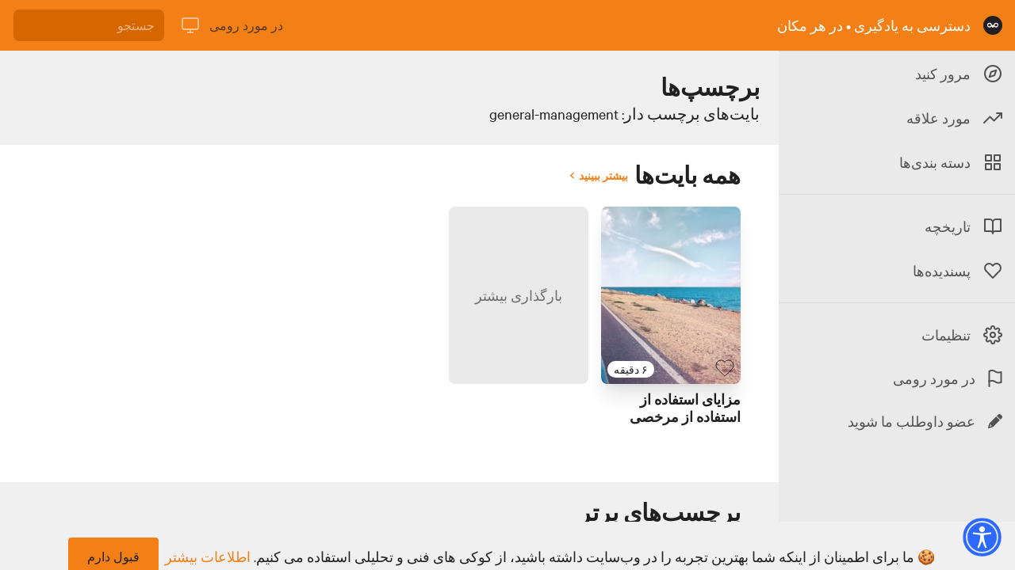

--- FILE ---
content_type: text/html; charset=utf-8
request_url: https://learn.rumie.org/x9/tags/general-management
body_size: 31025
content:
<!doctype html>
<html data-n-head-ssr lang="fa" data-n-head="%7B%22lang%22:%7B%22ssr%22:%22fa%22%7D%7D">
  <head >
    <title>General-management tag on رومی</title><meta data-n-head="ssr" name="viewport" content="width=device-width, initial-scale=1"><meta data-n-head="ssr" name="og:site_name" content="Rumie"><meta data-n-head="ssr" name="og:type" content="article"><meta data-n-head="ssr" data-hid="charset" charset="utf-8"><meta data-n-head="ssr" data-hid="mobile-web-app-capable" name="mobile-web-app-capable" content="yes"><meta data-n-head="ssr" data-hid="apple-mobile-web-app-title" name="apple-mobile-web-app-title" content="rumie-learn"><meta data-n-head="ssr" data-hid="author" name="author" content="Jilson Thomas"><meta data-n-head="ssr" data-hid="og:title" name="og:title" content="General-management tag on رومی"><meta data-n-head="ssr" data-hid="description" name="description" content="بایت‌های برچسب دار: general-management - رومی"><meta data-n-head="ssr" data-hid="og:description" name="og:description" content="بایت‌های برچسب دار: general-management - رومی"><link data-n-head="ssr" rel="icon" type="image/x-icon" href="/favicon.ico"><link data-n-head="ssr" data-hid="shortcut-icon" rel="shortcut icon" href="/_nuxt/icons/icon_64x64.629946.png"><link data-n-head="ssr" data-hid="apple-touch-icon" rel="apple-touch-icon" href="/_nuxt/icons/icon_512x512.629946.png" sizes="512x512"><link data-n-head="ssr" rel="manifest" href="/_nuxt/manifest.00031fca.json" data-hid="manifest"><link data-n-head="ssr" rel="alternate" hreflang="fa" href="https://learn.rumie.org/x9/tags/general-management"><link data-n-head="ssr" rel="canonical" href="https://learn.rumie.org/x9/tags/general-management/"><script data-n-head="ssr" async src="https://cdn.onesignal.com/sdks/OneSignalSDK.js" data-hid="onesignal"></script><link rel="preload" href="/_nuxt/c16401c.js" as="script"><link rel="preload" href="/_nuxt/0a5dd0e.js" as="script"><link rel="preload" href="/_nuxt/3ebfaca.js" as="script"><link rel="preload" href="/_nuxt/5a7cf6c.js" as="script"><link rel="preload" href="/_nuxt/b12ad38.js" as="script"><link rel="preload" href="/_nuxt/37fee25.js" as="script"><style data-vue-ssr-id="00122704:0 d706d280:0 75842450:0 25dd8bd6:0 6c784720:0 4a40bfb2:0">.svg-inline--fa,svg:not(:root).svg-inline--fa{overflow:visible}.svg-inline--fa{display:inline-block;font-size:inherit;height:1em;vertical-align:-.125em}.svg-inline--fa.fa-w-14{width:.875em}.svg-inline--fa.fa-w-16{width:1em}.fa-1x{font-size:1em}@keyframes fa-spin{0%{-webkit-transform:rotate(0deg);transform:rotate(0deg)}to{-webkit-transform:rotate(1turn);transform:rotate(1turn)}}
/*! normalize.css v8.0.1 | MIT License | github.com/necolas/normalize.css */html{line-height:1.15;-webkit-text-size-adjust:100%}body{margin:0}main{display:block}h1{font-size:2em;margin:.67em 0}hr{box-sizing:content-box;height:0;overflow:visible}pre{font-family:monospace,monospace;font-size:1em}a{background-color:transparent}abbr[title]{border-bottom:none;text-decoration:underline;text-decoration:underline dotted}b,strong{font-weight:bolder}code,kbd,samp{font-family:monospace,monospace;font-size:1em}small{font-size:80%}sub,sup{font-size:75%;line-height:0;position:relative;vertical-align:baseline}sub{bottom:-.25em}sup{top:-.5em}img{border-style:none}button,input,optgroup,select,textarea{font-family:inherit;font-size:100%;line-height:1.15;margin:0}button,input{overflow:visible}button,select{text-transform:none}[type=button],[type=reset],[type=submit],button{-webkit-appearance:button}[type=button]::-moz-focus-inner,[type=reset]::-moz-focus-inner,[type=submit]::-moz-focus-inner,button::-moz-focus-inner{border-style:none;padding:0}[type=button]:-moz-focusring,[type=reset]:-moz-focusring,[type=submit]:-moz-focusring,button:-moz-focusring{outline:1px dotted ButtonText}fieldset{padding:.35em .75em .625em}legend{box-sizing:border-box;color:inherit;display:table;max-width:100%;padding:0;white-space:normal}progress{vertical-align:baseline}textarea{overflow:auto}[type=checkbox],[type=radio]{box-sizing:border-box;padding:0}[type=number]::-webkit-inner-spin-button,[type=number]::-webkit-outer-spin-button{height:auto}[type=search]{-webkit-appearance:textfield;outline-offset:-2px}[type=search]::-webkit-search-decoration{-webkit-appearance:none}::-webkit-file-upload-button{-webkit-appearance:button;font:inherit}details{display:block}summary{display:list-item}[hidden],template{display:none}blockquote,dd,dl,figure,h1,h2,h3,h4,h5,h6,hr,p,pre{margin:0}button{background-color:transparent;background-image:none}button:focus{outline:1px dotted;outline:5px auto -webkit-focus-ring-color}fieldset,ol,ul{margin:0;padding:0}ol,ul{list-style:none}html{font-family:system-ui,-apple-system,BlinkMacSystemFont,"Segoe UI",Roboto,"Helvetica Neue",Arial,"Noto Sans",sans-serif,"Apple Color Emoji","Segoe UI Emoji","Segoe UI Symbol","Noto Color Emoji";line-height:1.5}*,:after,:before{box-sizing:border-box;border:0 solid var(--color-bg-default)}hr{border-top-width:1px}img{border-style:solid}textarea{resize:vertical}input::placeholder,textarea::placeholder{color:#a0aec0}[role=button],button{cursor:pointer}table{border-collapse:collapse}h1,h2,h3,h4,h5,h6{font-size:inherit;font-weight:inherit}a{color:inherit;text-decoration:inherit}button,input,optgroup,select,textarea{padding:0;line-height:inherit;color:inherit}code,kbd,pre,samp{font-family:Menlo,Monaco,Consolas,"Liberation Mono","Courier New",monospace}audio,canvas,embed,iframe,img,object,svg,video{display:block;vertical-align:middle}img,video{max-width:100%;height:auto}.container{width:100%}@media (min-width:370px){.container{max-width:370px}}@media (min-width:640px){.container{max-width:640px}}@media (min-width:768px){.container{max-width:768px}}@media (min-width:1024px){.container{max-width:1024px}}@media (min-width:1280px){.container{max-width:1280px}}.form-input{appearance:none;background-color:#fff;border-color:#e2e8f0;border-width:1px;border-radius:.25rem;padding:.5rem .75rem;font-size:1rem;line-height:1.5}.form-input::placeholder{color:#a0aec0;opacity:1}.form-input:focus{outline:none;box-shadow:0 0 0 3px rgba(66,153,225,.5);border-color:#63b3ed}.form-textarea{appearance:none;background-color:#fff;border-color:#e2e8f0;border-width:1px;border-radius:.25rem;padding:.5rem .75rem;font-size:1rem;line-height:1.5}.form-textarea::placeholder{color:#a0aec0;opacity:1}.form-textarea:focus{outline:none;box-shadow:0 0 0 3px rgba(66,153,225,.5);border-color:#63b3ed}.form-multiselect{appearance:none;background-color:#fff;border-color:#e2e8f0;border-width:1px;border-radius:.25rem;padding:.5rem .75rem;font-size:1rem;line-height:1.5}.form-multiselect:focus{outline:none;box-shadow:0 0 0 3px rgba(66,153,225,.5);border-color:#63b3ed}.form-select{background-image:url("data:image/svg+xml;charset=utf-8,%3Csvg xmlns='http://www.w3.org/2000/svg' viewBox='0 0 24 24' fill='%23a0aec0'%3E%3Cpath d='M15.3 9.3a1 1 0 011.4 1.4l-4 4a1 1 0 01-1.4 0l-4-4a1 1 0 011.4-1.4l3.3 3.29 3.3-3.3z'/%3E%3C/svg%3E");appearance:none;color-adjust:exact;background-repeat:no-repeat;background-color:var(--color-bg-background);border-color:var(--color-bg-inverse);border-width:1px;border-radius:.25rem;padding:.5rem 2.5rem .5rem .75rem;font-size:1rem;line-height:1.5;background-position:right .5rem center;background-size:1.5em 1.5em}.form-select::-ms-expand{color:#a0aec0;border:none}@media not print{.form-select::-ms-expand{display:none}}@media print and (-ms-high-contrast:active),print and (-ms-high-contrast:none){.form-select{padding-right:.75rem}}.form-select:focus{outline:none;box-shadow:0 0 0 3px rgba(66,153,225,.5);border-color:#63b3ed}.form-checkbox:checked{background-image:url("data:image/svg+xml;charset=utf-8,%3Csvg viewBox='0 0 16 16' fill='%23fff' xmlns='http://www.w3.org/2000/svg'%3E%3Cpath d='M5.707 7.293a1 1 0 00-1.414 1.414l2 2a1 1 0 001.414 0l4-4a1 1 0 00-1.414-1.414L7 8.586 5.707 7.293z'/%3E%3C/svg%3E");border-color:transparent;background-color:currentColor;background-size:100% 100%;background-position:50%;background-repeat:no-repeat}@media not print{.form-checkbox::-ms-check{border-width:1px;color:transparent;background:inherit;border-color:inherit;border-radius:inherit}}.form-checkbox{appearance:none;color-adjust:exact;display:inline-block;vertical-align:middle;background-origin:border-box;user-select:none;flex-shrink:0;height:1em;width:1em;color:#4299e1;background-color:var(--color-bg-background);border-color:var(--color-bg-inverse);border-width:1px;border-radius:.25rem}.form-checkbox:focus{outline:none;box-shadow:0 0 0 3px rgba(66,153,225,.5);border-color:#63b3ed}.form-radio:checked{background-image:url("data:image/svg+xml;charset=utf-8,%3Csvg viewBox='0 0 16 16' fill='%23fff' xmlns='http://www.w3.org/2000/svg'%3E%3Ccircle cx='8' cy='8' r='3'/%3E%3C/svg%3E");border-color:transparent;background-color:currentColor;background-size:100% 100%;background-position:50%;background-repeat:no-repeat}@media not print{.form-radio::-ms-check{border-width:1px;color:transparent;background:inherit;border-color:inherit;border-radius:inherit}}.form-radio{appearance:none;color-adjust:exact;display:inline-block;vertical-align:middle;background-origin:border-box;user-select:none;flex-shrink:0;border-radius:100%;height:1em;width:1em;color:#4299e1;background-color:#fff;border-color:#e2e8f0;border-width:1px}.form-radio:focus{outline:none;box-shadow:0 0 0 3px rgba(66,153,225,.5);border-color:#63b3ed}.prose{color:var(--color-text-default-soft);max-width:65ch}.prose [class~=lead]{color:#4a5568;font-size:1.25em;line-height:1.6;margin-top:1.2em;margin-bottom:1.2em}.prose a{color:var(--color-text-primary);text-decoration:no-underline}.prose a:hover{color:var(--color-text-primary-hover)}.prose strong{color:var(--color-text-default);font-weight:600}.prose ol{counter-reset:list-counter;margin-top:1.25em;margin-bottom:1.25em}.prose ol li{margin-top:.2em;margin-bottom:.2em}.prose ol li p{margin-top:.1em;margin-bottom:.1em}.prose ol>li{position:relative;counter-increment:list-counter;padding-left:1.75em}.prose ol>li:before{content:counter(list-counter) ".";position:absolute;font-weight:400;color:#718096}.prose ul>li{position:relative;padding-left:1.75em}.prose ul>li:before{content:"";position:absolute;background-color:#cbd5e0;border-radius:50%;width:.375em;height:.375em;top:.6875em;left:.25em}.prose hr{border-color:#e2e8f0;border-top-width:1px;margin-top:3em;margin-bottom:3em}.prose blockquote{font-weight:500;font-style:italic;color:#1a202c;border-left-width:.25rem;border-left-color:#e2e8f0;quotes:"\201C""\201D""\2018""\2019";margin-top:1.6em;margin-bottom:1.6em;padding-left:1em}.prose blockquote p:first-of-type:before{content:open-quote}.prose blockquote p:last-of-type:after{content:close-quote}.prose h1{font-size:2.25em;margin-top:0;margin-bottom:.8888889em;line-height:1.1111111}.prose h1,.prose h2{color:var(--color-text-default);font-weight:600}.prose h2{font-size:1.5em;margin-top:2em;margin-bottom:1em;line-height:1.3333333}.prose h3{color:var(--color-text-default);font-weight:600;font-size:1.25em;margin-top:1.6em;margin-bottom:.6em;line-height:1.6}.prose h4{color:#1a202c;font-weight:600;margin-top:1.5em;margin-bottom:.5em;line-height:1.5}.prose figure figcaption{color:#718096;font-size:.875em;line-height:1.4285714;margin-top:.8571429em}.prose code{color:#1a202c;font-weight:600;font-size:.875em}.prose code:after,.prose code:before{content:"`"}.prose pre{color:#e2e8f0;background-color:#2d3748;overflow-x:auto;font-size:.875em;line-height:1.7142857;margin-top:1.7142857em;margin-bottom:1.7142857em;border-radius:.375rem;padding:.8571429em 1.1428571em}.prose pre code{background-color:transparent;border-width:0;border-radius:0;padding:0;font-weight:400;color:inherit;font-size:inherit;font-family:inherit;line-height:inherit}.prose pre code:after,.prose pre code:before{content:""}.prose table{width:100%;table-layout:auto;text-align:left;margin-top:2em;margin-bottom:2em;font-size:.875em;line-height:1.7142857}.prose thead{color:#1a202c;font-weight:600;border-bottom-width:1px;border-bottom-color:#cbd5e0}.prose thead th{vertical-align:bottom;padding-right:.5714286em;padding-bottom:.5714286em;padding-left:.5714286em}.prose tbody tr{border-bottom-width:1px;border-bottom-color:#e2e8f0}.prose tbody tr:last-child{border-bottom-width:0}.prose tbody td{vertical-align:top;padding:.5714286em}.prose{font-size:1rem;line-height:1.75}.prose p{margin-top:1.25em;margin-bottom:1.25em;color:var(--color-text-default-soft);font-weight:400;line-height:1.6em}.prose p img{margin-bottom:1em}.prose img{margin-top:0;margin-bottom:0}.prose figure,.prose video{margin-top:2em;margin-bottom:2em}.prose figure figcaption{color:var(--color-text-default-soft);font-size:.7em}.prose figure a{font-size:.7em}.prose figure>*{margin-top:0;margin-bottom:0}.prose h2 code{font-size:.875em}.prose h3 code{font-size:.9em}.prose ul{margin-top:1.25em;margin-bottom:1.25em}.prose ul li{margin-top:.2em;margin-bottom:.2em}.prose ul li p{margin-top:.3em;margin-bottom:.3em}.prose li{margin-top:.5em;margin-bottom:.5em}.prose ol>li:before{left:0}.prose>ul>li p{margin-top:.75em;margin-bottom:.75em}.prose>ul>li>:first-child{margin-top:1.25em}.prose>ul>li>:last-child{margin-bottom:1.25em}.prose>ol>li>:first-child{margin-top:1.25em}.prose>ol>li>:last-child{margin-bottom:1.25em}.prose ol ol,.prose ol ul,.prose ul ol,.prose ul ul{margin-top:.75em;margin-bottom:.75em}.prose h2+*,.prose h3+*,.prose h4+*,.prose hr+*{margin-top:0}.prose thead th:first-child{padding-left:0}.prose thead th:last-child{padding-right:0}.prose tbody td:first-child{padding-left:0}.prose tbody td:last-child{padding-right:0}.prose>:first-child{margin-top:0}.prose>:last-child{margin-bottom:0}.prose iframe{margin-top:1em}.prose-sm{font-size:.875rem;line-height:1.7142857}.prose-sm p{margin-top:1.1428571em;margin-bottom:1.1428571em}.prose-sm [class~=lead]{font-size:1.2857143em;line-height:1.5555556;margin-top:.8888889em;margin-bottom:.8888889em}.prose-sm blockquote{margin-top:1.3333333em;margin-bottom:1.3333333em;padding-left:1.1111111em}.prose-sm h1{font-size:2.1428571em;margin-top:0;margin-bottom:.8em;line-height:1.2}.prose-sm h2{font-size:1.4285714em;margin-top:.5em;margin-bottom:.5em;line-height:1.4}.prose-sm h3{font-size:1.2857143em;margin-top:1.5555556em;margin-bottom:.4444444em;line-height:1.5555556}.prose-sm h4{margin-top:1.4285714em;margin-bottom:.5714286em;line-height:1.4285714}.prose-sm figure,.prose-sm img,.prose-sm video{margin-top:1.7142857em;margin-bottom:1.7142857em}.prose-sm figure>*{margin-top:0;margin-bottom:0}.prose-sm figure figcaption{font-size:.8571429em;line-height:1.3333333;margin-top:.6666667em}.prose-sm code{font-size:.8571429em}.prose-sm h2 code{font-size:.9em}.prose-sm h3 code{font-size:.8888889em}.prose-sm pre{font-size:.8571429em;line-height:1.6666667;margin-top:1.6666667em;margin-bottom:1.6666667em;border-radius:.25rem;padding:.6666667em 1em}.prose-sm ol,.prose-sm ul{margin-top:1.1428571em;margin-bottom:1.1428571em}.prose-sm li{margin-top:.2857143em;margin-bottom:.2857143em}.prose-sm ol>li{padding-left:1.5714286em}.prose-sm ol>li:before{left:0}.prose-sm ul>li{padding-left:1.5714286em}.prose-sm ul>li:before{height:.3571429em;width:.3571429em;top:.67857em;left:.2142857em}.prose-sm>ul>li p{margin-top:.5714286em;margin-bottom:.5714286em}.prose-sm>ul>li>:first-child{margin-top:1.1428571em}.prose-sm>ul>li>:last-child{margin-bottom:1.1428571em}.prose-sm>ol>li>:first-child{margin-top:1.1428571em}.prose-sm>ol>li>:last-child{margin-bottom:1.1428571em}.prose-sm ol ol,.prose-sm ol ul,.prose-sm ul ol,.prose-sm ul ul{margin-top:.5714286em;margin-bottom:.5714286em}.prose-sm hr{margin-top:2.8571429em;margin-bottom:2.8571429em}.prose-sm h2+*,.prose-sm h3+*,.prose-sm h4+*,.prose-sm hr+*{margin-top:0}.prose-sm table{font-size:.8571429em;line-height:1.5}.prose-sm thead th{padding-right:1em;padding-bottom:.6666667em;padding-left:1em}.prose-sm thead th:first-child{padding-left:0}.prose-sm thead th:last-child{padding-right:0}.prose-sm tbody td{padding:.6666667em 1em}.prose-sm tbody td:first-child{padding-left:0}.prose-sm tbody td:last-child{padding-right:0}.prose-sm>:first-child{margin-top:0}.prose-sm>:last-child{margin-bottom:0}.prose-lg{font-size:1.125rem;line-height:1.7777778}.prose-lg p{margin-top:1.3333333em;margin-bottom:1.3333333em}.prose-lg [class~=lead]{font-size:1.2222222em;line-height:1.4545455;margin-top:1.0909091em;margin-bottom:1.0909091em}.prose-lg blockquote{margin-top:1.6666667em;margin-bottom:1.6666667em;padding-left:1em}.prose-lg h1{font-size:2.6666667em;margin-top:0;margin-bottom:.8333333em;line-height:1}.prose-lg h2{font-size:1.6666667em;margin-top:1.8666667em;margin-bottom:1.0666667em;line-height:1.3333333}.prose-lg h3{font-size:1.3333333em;margin-top:1.6666667em;margin-bottom:.6666667em;line-height:1.5}.prose-lg h4{margin-top:1.7777778em;margin-bottom:.4444444em;line-height:1.5555556}.prose-lg figure,.prose-lg img,.prose-lg video{margin-top:1.7777778em;margin-bottom:1.7777778em}.prose-lg figure>*{margin-top:0;margin-bottom:0}.prose-lg figure figcaption{font-size:.8888889em;line-height:1.5;margin-top:1em}.prose-lg code{font-size:.8888889em}.prose-lg h2 code{font-size:.8666667em}.prose-lg h3 code{font-size:.875em}.prose-lg pre{font-size:.8888889em;line-height:1.75;margin-top:2em;margin-bottom:2em;border-radius:.375rem;padding:1em 1.5em}.prose-lg ol,.prose-lg ul{margin-top:1.3333333em;margin-bottom:1.3333333em}.prose-lg li{margin-top:.6666667em;margin-bottom:.6666667em}.prose-lg ol>li{padding-left:1.6666667em}.prose-lg ol>li:before{left:0}.prose-lg ul>li{padding-left:1.6666667em}.prose-lg ul>li:before{width:.3333333em;height:.3333333em;top:.72222em;left:.2222222em}.prose-lg>ul>li p{margin-top:.8888889em;margin-bottom:.8888889em}.prose-lg>ul>li>:first-child{margin-top:1.3333333em}.prose-lg>ul>li>:last-child{margin-bottom:1.3333333em}.prose-lg>ol>li>:first-child{margin-top:1.3333333em}.prose-lg>ol>li>:last-child{margin-bottom:1.3333333em}.prose-lg ol ol,.prose-lg ol ul,.prose-lg ul ol,.prose-lg ul ul{margin-top:.8888889em;margin-bottom:.8888889em}.prose-lg hr{margin-top:3.1111111em;margin-bottom:3.1111111em}.prose-lg h2+*,.prose-lg h3+*,.prose-lg h4+*,.prose-lg hr+*{margin-top:0}.prose-lg table{font-size:.8888889em;line-height:1.5}.prose-lg thead th{padding-right:.75em;padding-bottom:.75em;padding-left:.75em}.prose-lg thead th:first-child{padding-left:0}.prose-lg thead th:last-child{padding-right:0}.prose-lg tbody td{padding:.75em}.prose-lg tbody td:first-child{padding-left:0}.prose-lg tbody td:last-child{padding-right:0}.prose-lg>:first-child{margin-top:0}.prose-lg>:last-child{margin-bottom:0}.prose-xl{font-size:1.25rem;line-height:1.8}.prose-xl p{margin-top:1.2em;margin-bottom:1.2em}.prose-xl [class~=lead]{font-size:1.2em;line-height:1.5;margin-top:1em;margin-bottom:1em}.prose-xl blockquote{margin-top:1.6em;margin-bottom:1.6em;padding-left:1.0666667em}.prose-xl h1{font-size:2.8em;margin-top:0;margin-bottom:.8571429em;line-height:1}.prose-xl h2{font-size:1.8em;margin-top:1.5555556em;margin-bottom:.8888889em;line-height:1.1111111}.prose-xl h3{font-size:1.5em;margin-top:1.6em;margin-bottom:.6666667em;line-height:1.3333333}.prose-xl h4{margin-top:1.8em;margin-bottom:.6em;line-height:1.6}.prose-xl figure,.prose-xl img,.prose-xl video{margin-top:2em;margin-bottom:2em}.prose-xl figure figcaption{color:var(--color-text-default-soft);font-size:.7em!important}.prose-xl figure a{font-size:.7em!important}.prose-xl figure p{margin-top:1em;margin-bottom:1em}.prose-xl figure>*{margin-top:0;margin-bottom:0}.prose-xl figure figcaption{font-size:.9em;line-height:1.5555556;margin-top:1em}.prose-xl code{font-size:.9em}.prose-xl h2 code{font-size:.8611111em}.prose-xl h3 code,.prose-xl pre{font-size:.9em}.prose-xl pre{line-height:1.7777778;margin-top:2em;margin-bottom:2em;border-radius:.5rem;padding:1.1111111em 1.3333333em}.prose-xl ol,.prose-xl ul{margin-top:1.2em;margin-bottom:1.2em}.prose-xl li{margin-top:.6em;margin-bottom:.6em}.prose-xl ol>li{padding-left:1.8em}.prose-xl ol>li:before{left:0}.prose-xl ul>li{padding-left:1.8em}.prose-xl ul>li:before{width:.35em;height:.35em;top:.725em;left:.25em}.prose-xl>ul>li p{margin-top:.8em;margin-bottom:.8em}.prose-xl>ul>li>:first-child{margin-top:1.2em}.prose-xl>ul>li>:last-child{margin-bottom:1.2em}.prose-xl>ol>li>:first-child{margin-top:1.2em}.prose-xl>ol>li>:last-child{margin-bottom:1.2em}.prose-xl ol ol,.prose-xl ol ul,.prose-xl ul ol,.prose-xl ul ul{margin-top:.8em;margin-bottom:.8em}.prose-xl hr{margin-top:2.8em;margin-bottom:2.8em}.prose-xl h2+*,.prose-xl h3+*,.prose-xl h4+*,.prose-xl hr+*{margin-top:0}.prose-xl table{font-size:.9em;line-height:1.5555556}.prose-xl thead th{padding-right:.6666667em;padding-bottom:.8888889em;padding-left:.6666667em}.prose-xl thead th:first-child{padding-left:0}.prose-xl thead th:last-child{padding-right:0}.prose-xl tbody td{padding:.8888889em .6666667em}.prose-xl tbody td:first-child{padding-left:0}.prose-xl tbody td:last-child{padding-right:0}.prose-xl>:first-child{margin-top:0}.prose-xl>:last-child{margin-bottom:0}.prose-2xl{font-size:1.5rem;line-height:1.6666667}.prose-2xl p{margin-top:1.3333333em;margin-bottom:1.3333333em}.prose-2xl [class~=lead]{font-size:1.25em;line-height:1.4666667;margin-top:1.0666667em;margin-bottom:1.0666667em}.prose-2xl blockquote{margin-top:1.7777778em;margin-bottom:1.7777778em;padding-left:1.1111111em}.prose-2xl h1{font-size:2.6666667em;margin-top:0;margin-bottom:.875em;line-height:1}.prose-2xl h2{font-size:2em;margin-top:1.5em;margin-bottom:.8333333em;line-height:1.0833333}.prose-2xl h3{font-size:1.5em;margin-top:1.5555556em;margin-bottom:.6666667em;line-height:1.2222222}.prose-2xl h4{margin-top:1.6666667em;margin-bottom:.6666667em;line-height:1.5}.prose-2xl figure,.prose-2xl img,.prose-2xl video{margin-top:2em;margin-bottom:2em}.prose-2xl figure>*{margin-top:0;margin-bottom:0}.prose-2xl figure figcaption{font-size:.8333333em;line-height:1.6;margin-top:1em}.prose-2xl code{font-size:.8333333em}.prose-2xl h2 code{font-size:.875em}.prose-2xl h3 code{font-size:.8888889em}.prose-2xl pre{font-size:.8333333em;line-height:1.8;margin-top:2em;margin-bottom:2em;border-radius:.5rem;padding:1.2em 1.6em}.prose-2xl ol,.prose-2xl ul{margin-top:1.3333333em;margin-bottom:1.3333333em}.prose-2xl li{margin-top:.5em;margin-bottom:.5em}.prose-2xl ol>li{padding-left:1.6666667em}.prose-2xl ol>li:before{left:0}.prose-2xl ul>li{padding-left:1.6666667em}.prose-2xl ul>li:before{width:.3333333em;height:.3333333em;top:.66667em;left:.25em}.prose-2xl>ul>li p{margin-top:.8333333em;margin-bottom:.8333333em}.prose-2xl>ul>li>:first-child{margin-top:1.3333333em}.prose-2xl>ul>li>:last-child{margin-bottom:1.3333333em}.prose-2xl>ol>li>:first-child{margin-top:1.3333333em}.prose-2xl>ol>li>:last-child{margin-bottom:1.3333333em}.prose-2xl ol ol,.prose-2xl ol ul,.prose-2xl ul ol,.prose-2xl ul ul{margin-top:.6666667em;margin-bottom:.6666667em}.prose-2xl hr{margin-top:3em;margin-bottom:3em}.prose-2xl h2+*,.prose-2xl h3+*,.prose-2xl h4+*,.prose-2xl hr+*{margin-top:0}.prose-2xl table{font-size:.8333333em;line-height:1.4}.prose-2xl thead th{padding-right:.6em;padding-bottom:.8em;padding-left:.6em}.prose-2xl thead th:first-child{padding-left:0}.prose-2xl thead th:last-child{padding-right:0}.prose-2xl tbody td{padding:.8em .6em}.prose-2xl tbody td:first-child{padding-left:0}.prose-2xl tbody td:last-child{padding-right:0}.prose-2xl>:first-child{margin-top:0}.prose-2xl>:last-child{margin-bottom:0}.bg-white{--bg-opacity:1;background-color:#fff;background-color:rgba(255,255,255,var(--bg-opacity))}.bg-black{--bg-opacity:1;background-color:#000;background-color:rgba(0,0,0,var(--bg-opacity))}.bg-gray-100{--bg-opacity:1;background-color:#f4f5f7;background-color:rgba(244,245,247,var(--bg-opacity))}.bg-gray-200{--bg-opacity:1;background-color:#e5e7eb;background-color:rgba(229,231,235,var(--bg-opacity))}.bg-gray-700{--bg-opacity:1;background-color:#374151;background-color:rgba(55,65,81,var(--bg-opacity))}.bg-red-500{--bg-opacity:1;background-color:#f05252;background-color:rgba(240,82,82,var(--bg-opacity))}.bg-red-600{--bg-opacity:1;background-color:#e02424;background-color:rgba(224,36,36,var(--bg-opacity))}.bg-green-400{--bg-opacity:1;background-color:#31c48d;background-color:rgba(49,196,141,var(--bg-opacity))}.bg-green-500{--bg-opacity:1;background-color:#0e9f6e;background-color:rgba(14,159,110,var(--bg-opacity))}.bg-blue-500{--bg-opacity:1;background-color:#3f83f8;background-color:rgba(63,131,248,var(--bg-opacity))}.bg-primary{background-color:var(--color-bg-primary)}.bg-primary-hover{background-color:var(--color-bg-primary-hover)}.bg-secondary{background-color:var(--color-bg-secondary)}.bg-default{background-color:var(--color-bg-default)}.bg-info{background-color:var(--color-bg-info)}.bg-inverse{background-color:var(--color-bg-inverse)}.bg-background{background-color:var(--color-bg-background)}.bg-border{background-color:var(--color-bg-border)}.bg-reddit{background-color:var(--color-reddit)}.bg-discord{background-color:var(--color-discord)}.bg-discordLight{background-color:var(--color-discord-light)}.bg-laundryCafeBlack{background-color:var(--color-laundry-cafe-black)}.hover\:bg-red-500:hover{--bg-opacity:1;background-color:#f05252;background-color:rgba(240,82,82,var(--bg-opacity))}.hover\:bg-blue-700:hover{--bg-opacity:1;background-color:#1a56db;background-color:rgba(26,86,219,var(--bg-opacity))}.hover\:bg-primary:hover{background-color:var(--color-bg-primary)}.hover\:bg-primary-hover:hover{background-color:var(--color-bg-primary-hover)}.hover\:bg-secondary-hover:hover{background-color:var(--color-bg-secondary-hover)}.hover\:bg-secondary:hover{background-color:var(--color-bg-secondary)}.hover\:bg-default:hover{background-color:var(--color-bg-default)}.hover\:bg-info:hover{background-color:var(--color-bg-info)}.hover\:bg-inverse:hover{background-color:var(--color-bg-inverse)}.hover\:bg-redditLight:hover{background-color:var(--color-reddit-light)}.hover\:bg-discordLight:hover{background-color:var(--color-discord-light)}.hover\:bg-laundryCafeBlack:hover{background-color:var(--color-laundry-cafe-black)}.focus\:bg-secondary:focus{background-color:var(--color-bg-secondary)}.bg-gradient-to-r{background-image:linear-gradient(90deg,var(--gradient-color-stops))}.from-orange-300{--gradient-from-color:#fdba8c;--gradient-color-stops:var(--gradient-from-color),var(--gradient-to-color,rgba(253,186,140,0))}.from-green-300{--gradient-from-color:#84e1bc;--gradient-color-stops:var(--gradient-from-color),var(--gradient-to-color,rgba(132,225,188,0))}.from-green-500{--gradient-from-color:#0e9f6e;--gradient-color-stops:var(--gradient-from-color),var(--gradient-to-color,rgba(14,159,110,0))}.via-orange-400{--gradient-via-color:#ff8a4c;--gradient-color-stops:var(--gradient-from-color),var(--gradient-via-color),var(--gradient-to-color,rgba(255,138,76,0))}.via-green-400{--gradient-via-color:#31c48d;--gradient-color-stops:var(--gradient-from-color),var(--gradient-via-color),var(--gradient-to-color,rgba(49,196,141,0))}.via-green-700{--gradient-via-color:#046c4e;--gradient-color-stops:var(--gradient-from-color),var(--gradient-via-color),var(--gradient-to-color,rgba(4,108,78,0))}.to-orange-300{--gradient-to-color:#fdba8c}.to-green-300{--gradient-to-color:#84e1bc}.to-green-500{--gradient-to-color:#0e9f6e}.bg-opacity-50{--bg-opacity:0.5}.bg-center{background-position:50%}.bg-cover{background-size:cover}.border-transparent{border-color:transparent}.border-gray-500{--border-opacity:1;border-color:#6b7280;border-color:rgba(107,114,128,var(--border-opacity))}.border-green-500{--border-opacity:1;border-color:#0e9f6e;border-color:rgba(14,159,110,var(--border-opacity))}.border-primary{border-color:var(--color-bg-primary)}.border-secondary{border-color:var(--color-bg-secondary)}.border-inverse{border-color:var(--color-bg-border)}.border-laundryCafeBlack{border-color:var(--color-laundry-cafe-black)}.border-info{border-color:var(--color-border-info)}.border-highlight{border-color:var(--color-border-highlight)}.focus\:border-red-700:focus{--border-opacity:1;border-color:#c81e1e;border-color:rgba(200,30,30,var(--border-opacity))}.focus\:border-blue-300:focus{--border-opacity:1;border-color:#a4cafe;border-color:rgba(164,202,254,var(--border-opacity))}.rounded-sm{border-radius:.125rem}.rounded{border-radius:.25rem}.rounded-md{border-radius:.375rem}.rounded-lg{border-radius:.5rem}.rounded-xl{border-radius:8rem}.rounded-full{border-radius:9999px}.rounded-t-none{border-top-left-radius:0;border-top-right-radius:0}.rounded-b-none{border-bottom-right-radius:0;border-bottom-left-radius:0}.rounded-r-md{border-top-right-radius:.375rem;border-bottom-right-radius:.375rem}.rounded-l-md{border-top-left-radius:.375rem;border-bottom-left-radius:.375rem}.rounded-t-lg{border-top-left-radius:.5rem}.rounded-r-lg,.rounded-t-lg{border-top-right-radius:.5rem}.rounded-b-lg,.rounded-r-lg{border-bottom-right-radius:.5rem}.rounded-b-lg{border-bottom-left-radius:.5rem}.border-none{border-style:none}.border-2{border-width:2px}.border{border-width:1px}.border-l-0{border-left-width:0}.border-r-2{border-right-width:2px}.border-l-2{border-left-width:2px}.border-t-4{border-top-width:4px}.border-r-4{border-right-width:4px}.border-l-4{border-left-width:4px}.border-t{border-top-width:1px}.border-b{border-bottom-width:1px}.border-l{border-left-width:1px}.cursor-default{cursor:default}.cursor-pointer{cursor:pointer}.block{display:block}.inline-block{display:inline-block}.inline{display:inline}.flex{display:flex}.inline-flex{display:inline-flex}.contents{display:contents}.hidden{display:none}.flex-row{flex-direction:row}.flex-col{flex-direction:column}.flex-col-reverse{flex-direction:column-reverse}.flex-wrap{flex-wrap:wrap}.items-start{align-items:flex-start}.items-end{align-items:flex-end}.items-center{align-items:center}.self-start{align-self:flex-start}.self-end{align-self:flex-end}.self-center{align-self:center}.justify-start{justify-content:flex-start}.justify-end{justify-content:flex-end}.justify-center{justify-content:center}.justify-between{justify-content:space-between}.justify-self-center{justify-self:center}.flex-1{flex:1 1 0%}.flex-none{flex:none}.flex-shrink-0{flex-shrink:0}.order-first{order:-9999}.font-thin{font-weight:200}.font-normal{font-weight:400}.font-medium{font-weight:500}.font-semibold{font-weight:600}.font-bold{font-weight:700}.h-0{height:0}.h-1{height:.25rem}.h-2{height:.5rem}.h-3{height:.75rem}.h-4{height:1rem}.h-5{height:1.25rem}.h-6{height:1.5rem}.h-7{height:1.75rem}.h-8{height:2rem}.h-9{height:2.25rem}.h-12{height:3rem}.h-14{height:3.5rem}.h-16{height:4rem}.h-24{height:6rem}.h-32{height:8rem}.h-48{height:12rem}.h-56{height:14rem}.h-64{height:16rem}.h-72{height:18rem}.h-80{height:20rem}.h-auto{height:auto}.h-full{height:100%}.h-screen{height:100vh}.text-xs{font-size:.75rem}.text-sm{font-size:.875rem}.text-base{font-size:1rem}.text-lg{font-size:1.125rem}.text-xl{font-size:1.25rem}.text-2xl{font-size:1.5rem}.text-4xl{font-size:2.25rem}.leading-5{line-height:1.25rem}.leading-6{line-height:1.5rem}.leading-none{line-height:1}.leading-tight{line-height:1.25}.list-disc{list-style-type:disc}.m-1{margin:.25rem}.m-2{margin:.5rem}.m-3{margin:.75rem}.m-10{margin:2.5rem}.m-auto{margin:auto}.my-1{margin-top:.25rem;margin-bottom:.25rem}.mx-2{margin-left:.5rem;margin-right:.5rem}.my-3{margin-top:.75rem;margin-bottom:.75rem}.my-4{margin-top:1rem;margin-bottom:1rem}.mx-4{margin-left:1rem;margin-right:1rem}.mx-6{margin-left:1.5rem;margin-right:1.5rem}.mx-8{margin-left:2rem;margin-right:2rem}.mx-auto{margin-left:auto;margin-right:auto}.-mx-2{margin-left:-.5rem;margin-right:-.5rem}.-my-6{margin-top:-1.5rem;margin-bottom:-1.5rem}.mt-0{margin-top:0}.mr-0{margin-right:0}.ml-0{margin-left:0}.mt-1{margin-top:.25rem}.mr-1{margin-right:.25rem}.mb-1{margin-bottom:.25rem}.ml-1{margin-left:.25rem}.mt-2{margin-top:.5rem}.mr-2{margin-right:.5rem}.mb-2{margin-bottom:.5rem}.ml-2{margin-left:.5rem}.mt-3{margin-top:.75rem}.mb-3{margin-bottom:.75rem}.ml-3{margin-left:.75rem}.mt-4{margin-top:1rem}.mr-4{margin-right:1rem}.mb-4{margin-bottom:1rem}.ml-4{margin-left:1rem}.mt-5{margin-top:1.25rem}.mr-5{margin-right:1.25rem}.ml-5{margin-left:1.25rem}.mt-6{margin-top:1.5rem}.mr-6{margin-right:1.5rem}.mb-6{margin-bottom:1.5rem}.ml-6{margin-left:1.5rem}.mt-7{margin-top:1.75rem}.mb-7{margin-bottom:1.75rem}.mt-8{margin-top:2rem}.mr-8{margin-right:2rem}.mb-8{margin-bottom:2rem}.ml-8{margin-left:2rem}.mt-9{margin-top:2.25rem}.mr-10{margin-right:2.5rem}.ml-10{margin-left:2.5rem}.mt-12{margin-top:3rem}.mb-12{margin-bottom:3rem}.mt-16{margin-top:4rem}.mb-16{margin-bottom:4rem}.mb-28{margin-bottom:7rem}.mr-40{margin-right:10rem}.mt-auto{margin-top:auto}.ml-auto{margin-left:auto}.-mt-14{margin-top:-3.5rem}.-mr-14{margin-right:-3.5rem}.-ml-14{margin-left:-3.5rem}.-mt-36{margin-top:-9rem}.mt-icon{margin-top:.125rem}.-mt-1{margin-top:-.25rem}.-mr-1{margin-right:-.25rem}.-mb-1{margin-bottom:-.25rem}.-ml-1{margin-left:-.25rem}.-mt-2{margin-top:-.5rem}.-mr-2{margin-right:-.5rem}.-ml-2{margin-left:-.5rem}.-mt-3{margin-top:-.75rem}.-ml-3{margin-left:-.75rem}.-mt-4{margin-top:-1rem}.-mt-6{margin-top:-1.5rem}.-mt-8{margin-top:-2rem}.-mr-8{margin-right:-2rem}.-ml-8{margin-left:-2rem}.-mr-9{margin-right:-2.25rem}.-ml-9{margin-left:-2.25rem}.-ml-10{margin-left:-2.5rem}.-mt-16{margin-top:-4rem}.-ml-px{margin-left:-1px}.first\:-mt-10:first-child{margin-top:-2.5rem}.max-h-128{max-height:32em}.max-h-doc{max-height:calc(100vh - 4rem)}.max-w-none{max-width:none}.max-w-xs{max-width:20rem}.max-w-md{max-width:28rem}.max-w-lg{max-width:32rem}.max-w-2xl{max-width:42rem}.max-w-3xl{max-width:48rem}.max-w-screen-md{max-width:768px}.max-w-screen-lg{max-width:1024px}.min-h-screen{min-height:100vh}.min-w-32{min-width:8rem}.object-cover{object-fit:cover}.object-center{object-position:center}.opacity-0{opacity:0}.opacity-25{opacity:.25}.opacity-50{opacity:.5}.opacity-75{opacity:.75}.opacity-100{opacity:1}.hover\:opacity-50:hover{opacity:.5}.hover\:opacity-75:hover{opacity:.75}.hover\:opacity-100:hover{opacity:1}.focus\:outline-none:focus{outline:2px solid transparent;outline-offset:2px}.overflow-hidden{overflow:hidden}.overflow-scroll{overflow:scroll}.overflow-x-auto{overflow-x:auto}.overflow-y-auto{overflow-y:auto}.overflow-x-hidden{overflow-x:hidden}.overflow-y-hidden{overflow-y:hidden}.overflow-x-scroll{overflow-x:scroll}.p-0{padding:0}.p-1{padding:.25rem}.p-2{padding:.5rem}.p-3{padding:.75rem}.p-4{padding:1rem}.p-5{padding:1.25rem}.p-6{padding:1.5rem}.p-12{padding:3rem}.p-16{padding:4rem}.p-icon{padding:.625rem}.py-0{padding-top:0;padding-bottom:0}.px-0{padding-left:0;padding-right:0}.py-1{padding-top:.25rem;padding-bottom:.25rem}.px-1{padding-left:.25rem;padding-right:.25rem}.py-2{padding-top:.5rem;padding-bottom:.5rem}.px-2{padding-left:.5rem;padding-right:.5rem}.py-3{padding-top:.75rem;padding-bottom:.75rem}.px-3{padding-left:.75rem;padding-right:.75rem}.py-4{padding-top:1rem;padding-bottom:1rem}.px-4{padding-left:1rem;padding-right:1rem}.py-5{padding-top:1.25rem;padding-bottom:1.25rem}.px-5{padding-left:1.25rem;padding-right:1.25rem}.py-6{padding-top:1.5rem;padding-bottom:1.5rem}.px-6{padding-left:1.5rem;padding-right:1.5rem}.px-7{padding-left:1.75rem;padding-right:1.75rem}.py-8{padding-top:2rem;padding-bottom:2rem}.px-8{padding-left:2rem;padding-right:2rem}.px-9{padding-left:2.25rem;padding-right:2.25rem}.px-10{padding-left:2.5rem;padding-right:2.5rem}.py-12{padding-top:3rem;padding-bottom:3rem}.px-12{padding-left:3rem;padding-right:3rem}.py-16{padding-top:4rem;padding-bottom:4rem}.px-16{padding-left:4rem;padding-right:4rem}.px-24{padding-left:6rem;padding-right:6rem}.pt-0{padding-top:0}.pb-0{padding-bottom:0}.pl-0{padding-left:0}.pt-1{padding-top:.25rem}.pr-1{padding-right:.25rem}.pb-1{padding-bottom:.25rem}.pl-1{padding-left:.25rem}.pt-2{padding-top:.5rem}.pr-2{padding-right:.5rem}.pb-2{padding-bottom:.5rem}.pl-2{padding-left:.5rem}.pt-3{padding-top:.75rem}.pb-3{padding-bottom:.75rem}.pl-3{padding-left:.75rem}.pt-4{padding-top:1rem}.pr-4{padding-right:1rem}.pb-4{padding-bottom:1rem}.pl-4{padding-left:1rem}.pt-5{padding-top:1.25rem}.pb-5{padding-bottom:1.25rem}.pt-6{padding-top:1.5rem}.pr-6{padding-right:1.5rem}.pb-6{padding-bottom:1.5rem}.pl-6{padding-left:1.5rem}.pt-8{padding-top:2rem}.pr-8{padding-right:2rem}.pb-8{padding-bottom:2rem}.pl-8{padding-left:2rem}.pb-10{padding-bottom:2.5rem}.pt-12{padding-top:3rem}.pr-12{padding-right:3rem}.pl-12{padding-left:3rem}.pt-16{padding-top:4rem}.pt-20{padding-top:5rem}.pb-20{padding-bottom:5rem}.placeholder-white::placeholder{--placeholder-opacity:1;color:#fff;color:rgba(255,255,255,var(--placeholder-opacity))}.placeholder-default-soft::placeholder{color:var(--color-text-default-soft)}.placeholder-opacity-50::placeholder{--placeholder-opacity:0.5}.pointer-events-none{pointer-events:none}.pointer-events-auto{pointer-events:auto}.fixed{position:fixed}.absolute{position:absolute}.relative{position:relative}.sticky{position:sticky}.inset-0{top:0;bottom:0}.inset-0,.inset-x-0{right:0;left:0}.inset-y-1\/4{top:25%;bottom:25%}.top-0{top:0}.right-0{right:0}.bottom-0{bottom:0}.left-0{left:0}.right-1{right:.25rem}.top-2{top:.5rem}.right-2{right:.5rem}.left-2{left:.5rem}.right-3{right:.75rem}.bottom-3{bottom:.75rem}.left-3{left:.75rem}.top-4{top:1rem}.right-4{right:1rem}.bottom-4{bottom:1rem}.left-4{left:1rem}.right-5{right:1.25rem}.bottom-5{bottom:1.25rem}.left-5{left:1.25rem}.top-6{top:1.5rem}.bottom-6{bottom:1.5rem}.top-7{top:1.75rem}.right-7{right:1.75rem}.bottom-7{bottom:1.75rem}.left-7{left:1.75rem}.top-8{top:2rem}.right-8{right:2rem}.bottom-8{bottom:2rem}.left-8{left:2rem}.top-9{top:2.25rem}.top-10{top:2.5rem}.right-10{right:2.5rem}.top-11{top:2.75rem}.top-12{top:3rem}.top-14{top:3.5rem}.bottom-15{bottom:3.75rem}.top-20{top:5rem}.right-28{right:7rem}.bottom-28{bottom:7rem}.right-32{right:8rem}.bottom-32{bottom:8rem}.bottom-36{bottom:9rem}.right-72{right:18rem}.left-72{left:18rem}.right-auto{right:auto}.shadow-xs{box-shadow:0 0 0 1px rgba(0,0,0,.05)}.shadow-sm{box-shadow:0 1px 2px 0 rgba(0,0,0,.05)}.shadow{box-shadow:0 1px 3px 0 rgba(0,0,0,.1),0 1px 2px 0 rgba(0,0,0,.06)}.shadow-md{box-shadow:0 4px 6px -1px rgba(0,0,0,.1),0 2px 4px -1px rgba(0,0,0,.06)}.shadow-lg{box-shadow:0 10px 15px -3px rgba(0,0,0,.1),0 4px 6px -2px rgba(0,0,0,.05)}.shadow-xl{box-shadow:0 20px 25px -5px rgba(0,0,0,.1),0 10px 10px -5px rgba(0,0,0,.04)}.shadow-2xl{box-shadow:0 25px 50px -12px rgba(0,0,0,.25)}.hover\:shadow-lg:hover{box-shadow:0 10px 15px -3px rgba(0,0,0,.1),0 4px 6px -2px rgba(0,0,0,.05)}.focus\:shadow-outline:focus{box-shadow:0 0 0 3px rgba(118,169,250,.45)}.focus\:shadow-outline-blue:focus{box-shadow:0 0 0 3px rgba(164,202,254,.45)}.focus\:shadow-outline-red:focus{box-shadow:0 0 0 3px rgba(248,180,180,.45)}.fill-current,.hover\:fill-current:hover{fill:currentColor}.stroke-current{stroke:currentColor}.stroke-2{stroke-width:2}.text-left{text-align:left}.text-center{text-align:center}.text-right{text-align:right}.text-white{--text-opacity:1;color:#fff;color:rgba(255,255,255,var(--text-opacity))}.text-black{--text-opacity:1;color:#000;color:rgba(0,0,0,var(--text-opacity))}.text-gray-400{--text-opacity:1;color:#9fa6b2;color:rgba(159,166,178,var(--text-opacity))}.text-gray-800{--text-opacity:1;color:#252f3f;color:rgba(37,47,63,var(--text-opacity))}.text-red-400{--text-opacity:1;color:#f98080;color:rgba(249,128,128,var(--text-opacity))}.text-red-500{--text-opacity:1;color:#f05252;color:rgba(240,82,82,var(--text-opacity))}.text-red-600{--text-opacity:1;color:#e02424;color:rgba(224,36,36,var(--text-opacity))}.text-orange-400{--text-opacity:1;color:#ff8a4c;color:rgba(255,138,76,var(--text-opacity))}.text-orange-500{--text-opacity:1;color:#ff5a1f;color:rgba(255,90,31,var(--text-opacity))}.text-yellow-400{--text-opacity:1;color:#e3a008;color:rgba(227,160,8,var(--text-opacity))}.text-green-300{--text-opacity:1;color:#84e1bc;color:rgba(132,225,188,var(--text-opacity))}.text-green-400{--text-opacity:1;color:#31c48d;color:rgba(49,196,141,var(--text-opacity))}.text-green-500{--text-opacity:1;color:#0e9f6e;color:rgba(14,159,110,var(--text-opacity))}.text-blue-500{--text-opacity:1;color:#3f83f8;color:rgba(63,131,248,var(--text-opacity))}.text-primary{color:var(--color-text-primary)}.text-secondary{color:var(--color-text-secondary)}.text-default{color:var(--color-text-default)}.text-button{color:var(--color-text-button)}.text-default-soft{color:var(--color-text-default-soft)}.text-inverse{color:var(--color-text-inverse)}.text-discord{color:var(--color-discord)}.text-discordLight{color:var(--color-discord-light)}.text-infoYellow{color:var(--color-yellow)}.text-laundryCafeBlack{color:var(--color-laundry-cafe-black)}.text-pdfBlack{color:var(--color-pdf-black)}.text-info{color:var(--color-text-info)}.hover\:text-white:hover{--text-opacity:1;color:#fff;color:rgba(255,255,255,var(--text-opacity))}.hover\:text-gray-500:hover{--text-opacity:1;color:#6b7280;color:rgba(107,114,128,var(--text-opacity))}.hover\:text-gray-900:hover{--text-opacity:1;color:#161e2e;color:rgba(22,30,46,var(--text-opacity))}.hover\:text-primary:hover{color:var(--color-text-primary)}.hover\:text-primary-hover:hover{color:var(--color-text-primary-hover)}.hover\:text-default:hover{color:var(--color-text-default)}.hover\:text-button:hover{color:var(--color-text-button)}.hover\:text-laundryCafeBlack:hover{color:var(--color-laundry-cafe-black)}.group:hover .group-hover\:text-white{--text-opacity:1;color:#fff;color:rgba(255,255,255,var(--text-opacity))}.group:hover .group-hover\:text-primary{color:var(--color-text-primary)}.group:hover .group-hover\:text-default{color:var(--color-text-default)}.italic{font-style:italic}.uppercase{text-transform:uppercase}.capitalize{text-transform:capitalize}.underline{text-decoration:underline}.no-underline{text-decoration:none}.hover\:underline:hover{text-decoration:underline}.antialiased{-webkit-font-smoothing:antialiased;-moz-osx-font-smoothing:grayscale}.align-bottom{vertical-align:bottom}.visible{visibility:visible}.invisible{visibility:hidden}.whitespace-no-wrap{white-space:nowrap}.break-words{word-wrap:break-word;overflow-wrap:break-word}.truncate{overflow:hidden;text-overflow:ellipsis;white-space:nowrap}.w-0{width:0}.w-1{width:.25rem}.w-2{width:.5rem}.w-3{width:.75rem}.w-4{width:1rem}.w-5{width:1.25rem}.w-6{width:1.5rem}.w-7{width:1.75rem}.w-8{width:2rem}.w-9{width:2.25rem}.w-11{width:2.75rem}.w-12{width:3rem}.w-14{width:3.5rem}.w-16{width:4rem}.w-24{width:6rem}.w-32{width:8rem}.w-40{width:10rem}.w-44{width:11rem}.w-48{width:12rem}.w-56{width:14rem}.w-64{width:16rem}.w-72{width:18rem}.w-80{width:20rem}.w-auto{width:auto}.w-1\/2{width:50%}.w-1\/3{width:33.333333%}.w-11\/12{width:91.666667%}.w-full{width:100%}.z-0{z-index:0}.z-10{z-index:10}.z-30{z-index:30}.z-40{z-index:40}.z-50{z-index:50}.z-100{z-index:100}.focus\:z-10:focus{z-index:10}.col-gap-5{grid-column-gap:1.25rem;column-gap:1.25rem}.row-gap-1{grid-row-gap:.25rem;row-gap:.25rem}.row-gap-4{grid-row-gap:1rem;row-gap:1rem}.transform{--transform-translate-x:0;--transform-translate-y:0;--transform-rotate:0;--transform-skew-x:0;--transform-skew-y:0;--transform-scale-x:1;--transform-scale-y:1;transform:translateX(var(--transform-translate-x)) translateY(var(--transform-translate-y)) rotate(var(--transform-rotate)) skewX(var(--transform-skew-x)) skewY(var(--transform-skew-y)) scaleX(var(--transform-scale-x)) scaleY(var(--transform-scale-y))}.scale-50{--transform-scale-x:.5;--transform-scale-y:.5}.scale-75{--transform-scale-x:.75;--transform-scale-y:.75}.scale-90{--transform-scale-x:.9;--transform-scale-y:.9}.scale-95{--transform-scale-x:.95;--transform-scale-y:.95}.scale-100{--transform-scale-x:1;--transform-scale-y:1}.scale-125{--transform-scale-x:1.25;--transform-scale-y:1.25}.scale-150{--transform-scale-x:1.5;--transform-scale-y:1.5}.scale-300{--transform-scale-x:3;--transform-scale-y:3}.-scale-1{--transform-scale-y:-1}.-scale-1,.-scale-x-1{--transform-scale-x:-1}.-scale-x-50{--transform-scale-x:-.5}.scale-y-50{--transform-scale-y:.5}.hover\:scale-105:hover{--transform-scale-x:1.05;--transform-scale-y:1.05}.hover\:scale-110:hover{--transform-scale-x:1.1;--transform-scale-y:1.1}.group:hover .group-hover\:scale-105{--transform-scale-x:1.05;--transform-scale-y:1.05}.rotate-12{--transform-rotate:12deg}.rotate-45{--transform-rotate:45deg}.rotate-90{--transform-rotate:90deg}.rotate-180{--transform-rotate:180deg}.-rotate-90{--transform-rotate:-90deg}.-rotate-45{--transform-rotate:-45deg}.-rotate-12{--transform-rotate:-12deg}.translate-x-0{--transform-translate-x:0}.translate-x-3{--transform-translate-x:0.75rem}.translate-x-5{--transform-translate-x:1.25rem}.translate-x-6{--transform-translate-x:1.5rem}.translate-x-20{--transform-translate-x:5rem}.-translate-x-1{--transform-translate-x:-0.25rem}.-translate-x-5{--transform-translate-x:-1.25rem}.-translate-x-6{--transform-translate-x:-1.5rem}.-translate-x-20{--transform-translate-x:-5rem}.-translate-x-full{--transform-translate-x:-100%}.translate-y-0{--transform-translate-y:0}.translate-y-1{--transform-translate-y:0.25rem}.translate-y-2{--transform-translate-y:0.5rem}.translate-y-4{--transform-translate-y:1rem}.translate-y-14{--transform-translate-y:3.5rem}.translate-y-full{--transform-translate-y:100%}.transition-all{transition-property:all}.transition{transition-property:background-color,border-color,color,fill,stroke,opacity,box-shadow,transform}.transition-colors{transition-property:background-color,border-color,color,fill,stroke}.transition-opacity{transition-property:opacity}.ease-linear{transition-timing-function:linear}.ease-in{transition-timing-function:cubic-bezier(.4,0,1,1)}.ease-out{transition-timing-function:cubic-bezier(0,0,.2,1)}.ease-in-out{transition-timing-function:cubic-bezier(.4,0,.2,1)}.duration-75{transition-duration:75ms}.duration-100{transition-duration:.1s}.duration-150{transition-duration:.15s}.duration-200{transition-duration:.2s}.duration-300{transition-duration:.3s}.duration-500{transition-duration:.5s}@keyframes spin{to{transform:rotate(1turn)}}@keyframes ping{75%,to{transform:scale(2);opacity:0}}@keyframes pulse{50%{opacity:.5}}@keyframes bounce{0%,to{transform:translateY(-25%);animation-timing-function:cubic-bezier(.8,0,1,1)}50%{transform:none;animation-timing-function:cubic-bezier(0,0,.2,1)}}@keyframes lightBounce{0%,to{transform:translateY(-17%) rotate(3deg)}50%{transform:rotate(-3deg)}75%{transform:translateY(0)}}@keyframes shift{0% to{transform:rotate(0deg)}25%{transform:rotate(10deg)}50%{transform:rotate(-10deg)}}@keyframes hoverTranslate{0%{transform:translateY(-25%)}30%{transform:translateY(0)}to{transform:translateX(-50%)}}@keyframes toPurple{0%{background-color:var(--color-discord)}50%{background-color:var(--color-bg-primary)}to{background-color:var(--color-discord)}}@keyframes toPrimary{0%{background-color:var(--color-bg-primary)}50%{background-color:var(--color-discord)}to{background-color:var(--color-bg-primary)}}@keyframes pointsFade{50%{transform:translateY(-10%);opacity:1}to{opacity:0;transform:translateY(-90%)}}.animate-bounce{animation:bounce 1s infinite}.animate-lightBounce{animation:lightBounce 2s ease-in-out infinite}.animate-shift{animation:shift 1s ease-in-out infinite}.animate-toPurple{animation:toPurple 5s ease-in-out infinite}.animate-toPrimary{animation:toPrimary 5s ease-in-out infinite}.animate-pointsFade{animation:pointsFade 2s ease-out}@font-face{font-family:"Calibre";src:url(/fonts/CalibreWeb-Regular.eot),url(/fonts/CalibreWeb-Regular.woff) format("woff"),url(/fonts/CalibreWeb-Regular.woff2) format("woff2");font-weight:400;font-display:swap}@font-face{font-family:"Calibre";src:url(/fonts/CalibreWeb-Bold.eot),url(/fonts/CalibreWeb-Bold.woff) format("woff"),url(/fonts/CalibreWeb-Bold.woff2) format("woff2");font-weight:700;font-display:swap}@font-face{font-family:"Calibre";src:url(/fonts/CalibreWeb-Semibold.eot),url(/fonts/CalibreWeb-Semibold.woff) format("woff"),url(/fonts/CalibreWeb-Semibold.woff2) format("woff2");font-weight:600;font-display:swap}h1,h2{font-size:1.25rem}h1,h2,h3{font-weight:600}h3{font-size:1.125rem;line-height:1.25}@media (min-width:1024px){h1{font-size:1.875rem}h2{font-size:1.5rem}}body{--color-reddit:#ff4500;--color-reddit-light:#ff6a33;--color-discord:#7289da;--color-discord-light:#9aabe5;--color-yellow:#ffbf1c;--color-laundry-cafe-black:#212121;--color-pdf-black:#202020}.dark-mode{--color-bg-primary:#f28017;--color-bg-primary-hover:#d66600;--color-bg-secondary:#33353a;--color-bg-secondary-hover:#1d1e24;--color-bg-default:#1d1e24;--color-bg-info:#ffbf1c;--color-bg-inverse:#000;--color-bg-background:#2b2c32;--color-bg-border:#000;--color-text-primary:#f28017;--color-text-primary-hover:#d66600;--color-text-secondary:#44467b;--color-text-default:#fff;--color-text-button:#fff;--color-text-default-soft:#8f9092;--color-text-inverse:#fff;--color-text-inverse-soft:hsla(0,0%,100%,0.7);--color-text-info:#ffbf1c;--color-border-highlight:#ea580c;--color-border-info:#ffbf1c}.light-mode{--color-bg-primary:#f28017;--color-bg-primary-hover:#d66600;--color-bg-secondary:#fff;--color-bg-secondary-hover:#eaeaea;--color-bg-default:#eaeaea;--color-bg-info:#ffbf1c;--color-bg-inverse:#fff;--color-bg-background:#f0f0f0;--color-bg-border:#dcdcdc;--color-text-primary:#f28017;--color-text-primary-hover:#d66600;--color-text-secondary:#44467b;--color-text-default:#202020;--color-text-button:#202020;--color-text-default-soft:#6f6f6f;--color-text-inverse:#fff;--color-text-inverse-soft:hsla(0,0%,100%,0.7);--color-text-info:#ffbf1c;--color-border-highlight:#ea580c;--color-border-info:#ffbf1c}.sepia-mode{--color-bg-primary:#f28017;--color-bg-primary-hover:#d66600;--color-bg-secondary:#eae0c9;--color-bg-secondary-hover:#ded0bf;--color-bg-default:#ded0bf;--color-bg-info:#ffbf1c;--color-bg-inverse:#eae0c9;--color-bg-background:#f1e7d0;--color-bg-border:#cfc4b5;--color-text-primary:#504231;--color-text-primary-hover:#504231;--color-text-secondary:#504231;--color-text-default:#433422;--color-text-button:#433422;--color-text-default-soft:#746554;--color-text-inverse:#fff;--color-text-inverse-soft:hsla(0,0%,100%,0.7);--color-text-info:#ffbf1c;--color-border-highlight:#ea580c;--color-border-info:#ffbf1c}.earth-mode{--color-bg-primary:#07460e;--color-bg-primary-hover:#032106;--color-bg-secondary:#eae0c9;--color-bg-secondary-hover:#c2c9a1;--color-bg-default:#dae1b9;--color-bg-info:#c2c9a1;--color-bg-inverse:#c2c9a1;--color-bg-background:#eddeba;--color-bg-border:#cfc4b5;--color-text-primary:#079414;--color-text-primary-hover:#063b0b;--color-text-secondary:#504231;--color-text-default:#433422;--color-text-button:#fff;--color-text-default-soft:#746554;--color-text-inverse:#fff;--color-text-inverse-soft:hsla(0,0%,100%,0.7);--color-text-info:#c2c9a1;--color-border-highlight:#16a34a;--color-border-info:#16a34a}.vapor-mode{--color-bg-primary:#ac0e5b;--color-bg-primary-hover:#8b0e4b;--color-bg-secondary:#2f0c43;--color-bg-secondary-hover:#35094e;--color-bg-default:#35094e;--color-bg-info:#ffbf1c;--color-bg-inverse:#481367;--color-bg-background:#24043a;--color-bg-border:#7c1db3;--color-text-primary:#a646de;--color-text-primary-hover:#d66600;--color-text-secondary:#44467b;--color-text-default:#f41ca3;--color-text-button:#f41ca3;--color-text-default-soft:#b078f3;--color-text-inverse:#fff;--color-text-inverse-soft:hsla(0,0%,100%,0.7);--color-text-info:#ffbf1c;--color-border-highlight:#ea580c;--color-border-info:#ffbf1c}.vapor-mode body{font-family:"Dank Mono","monospace";text-shadow:0 0 10px #6224af,0 0 1px #6224af,0 0 2px #e60073,0 0 10px #e60073,0 0 2px #e60073,0 0 30px #e60073,0 0 40px #e60073}::-webkit-scrollbar{width:.5rem;height:.25rem}::-webkit-scrollbar-track{background-color:var(--color-bg-secondary)}::-webkit-scrollbar-thumb{background-color:var(--color-bg-default)}::-webkit-scrollbar-thumb:hover{background-color:var(--color-bg-border)}.prose ol>li:before{content:counter(list-item) "."!important}@media (min-width:370px){.xs\:block{display:block}.xs\:pb-0{padding-bottom:0}.xs\:right-4{right:1rem}.xs\:right-14{right:3.5rem}.xs\:w-40{width:10rem}.xs\:w-80{width:20rem}}@media (min-width:640px){.sm\:block{display:block}.sm\:inline-block{display:inline-block}.sm\:flex{display:flex}.sm\:flex-row{flex-direction:row}.sm\:flex-row-reverse{flex-direction:row-reverse}.sm\:items-start{align-items:flex-start}.sm\:items-center{align-items:center}.sm\:justify-start{justify-content:flex-start}.sm\:justify-end{justify-content:flex-end}.sm\:justify-center{justify-content:center}.sm\:h-10{height:2.5rem}.sm\:h-screen{height:100vh}.sm\:text-lg{font-size:1.125rem}.sm\:leading-5{line-height:1.25rem}.sm\:max-w-lg{max-width:32rem}.sm\:max-w-xl{max-width:36rem}.sm\:p-0{padding:0}.sm\:p-6{padding:1.5rem}.sm\:px-6{padding-left:1.5rem;padding-right:1.5rem}.sm\:pt-0{padding-top:0}.sm\:pb-4{padding-bottom:1rem}.sm\:pt-12{padding-top:3rem}.sm\:pb-12{padding-bottom:3rem}.sm\:pr-24{padding-right:6rem}.sm\:pl-24{padding-left:6rem}.sm\:inset-0{top:0;right:0;bottom:0;left:0}.sm\:text-left{text-align:left}.sm\:text-right{text-align:right}.sm\:align-middle{vertical-align:middle}.sm\:w-10{width:2.5rem}.sm\:w-48{width:12rem}.sm\:w-auto{width:auto}.sm\:w-1\/4{width:25%}.sm\:w-full{width:100%}.sm\:scale-95{--transform-scale-x:.95;--transform-scale-y:.95}.sm\:scale-100{--transform-scale-x:1;--transform-scale-y:1}.sm\:translate-x-0{--transform-translate-x:0}.sm\:translate-x-2{--transform-translate-x:0.5rem}.sm\:translate-y-0{--transform-translate-y:0}.sm\:translate-y-4{--transform-translate-y:1rem}}@media (min-width:768px){.md\:block{display:block}.md\:flex{display:flex}.md\:hidden{display:none}.md\:flex-row{flex-direction:row}.md\:items-start{align-items:flex-start}.md\:items-center{align-items:center}.md\:self-auto{align-self:auto}.md\:order-last{order:9999}.md\:h-12{height:3rem}.md\:text-base{font-size:1rem}.md\:text-2xl{font-size:1.5rem}.md\:py-1{padding-top:.25rem;padding-bottom:.25rem}.md\:pt-0{padding-top:0}.md\:pt-2{padding-top:.5rem}.md\:pr-3{padding-right:.75rem}.md\:pl-3{padding-left:.75rem}.md\:pt-14{padding-top:3.5rem}.md\:relative{position:relative}.md\:w-1\/2{width:50%}.md\:scale-90{--transform-scale-x:.9;--transform-scale-y:.9}.md\:scale-100{--transform-scale-x:1;--transform-scale-y:1}}@media (min-width:1024px){.lg\:prose-sm{font-size:.875rem;line-height:1.7142857}.lg\:prose-sm p{margin-top:1.1428571em;margin-bottom:1.1428571em}.lg\:prose-sm [class~=lead]{font-size:1.2857143em;line-height:1.5555556;margin-top:.8888889em;margin-bottom:.8888889em}.lg\:prose-sm blockquote{margin-top:1.3333333em;margin-bottom:1.3333333em;padding-left:1.1111111em}.lg\:prose-sm h1{font-size:2.1428571em;margin-top:0;margin-bottom:.8em;line-height:1.2}.lg\:prose-sm h2{font-size:1.4285714em;margin-top:.5em;margin-bottom:.5em;line-height:1.4}.lg\:prose-sm h3{font-size:1.2857143em;margin-top:1.5555556em;margin-bottom:.4444444em;line-height:1.5555556}.lg\:prose-sm h4{margin-top:1.4285714em;margin-bottom:.5714286em;line-height:1.4285714}.lg\:prose-sm figure,.lg\:prose-sm img,.lg\:prose-sm video{margin-top:1.7142857em;margin-bottom:1.7142857em}.lg\:prose-sm figure>*{margin-top:0;margin-bottom:0}.lg\:prose-sm ol,.lg\:prose-sm ul{margin-top:1.1428571em;margin-bottom:1.1428571em}.lg\:prose-sm li{margin-top:.2857143em;margin-bottom:.2857143em}.lg\:prose-sm ol>li{padding-left:1.5714286em}.lg\:prose-sm ol>li:before{left:0}.lg\:prose-sm ul>li{padding-left:1.5714286em}.lg\:prose-sm ul>li:before{height:.3571429em;width:.3571429em;top:.67857em;left:.2142857em}.lg\:prose-sm>ul>li p{margin-top:.5714286em;margin-bottom:.5714286em}.lg\:prose-sm>ul>li>:first-child{margin-top:1.1428571em}.lg\:prose-sm>ul>li>:last-child{margin-bottom:1.1428571em}.lg\:prose-sm>ol>li>:first-child{margin-top:1.1428571em}.lg\:prose-sm>ol>li>:last-child{margin-bottom:1.1428571em}.lg\:prose-sm ol ol,.lg\:prose-sm ol ul,.lg\:prose-sm ul ol,.lg\:prose-sm ul ul{margin-top:.5714286em;margin-bottom:.5714286em}.lg\:prose-sm hr{margin-top:2.8571429em;margin-bottom:2.8571429em}.lg\:prose-sm>:first-child,.lg\:prose-sm h2+*,.lg\:prose-sm h3+*,.lg\:prose-sm h4+*,.lg\:prose-sm hr+*{margin-top:0}.lg\:prose-sm>:last-child{margin-bottom:0}.lg\:prose-lg{font-size:1.125rem;line-height:1.7777778}.lg\:prose-lg p{margin-top:1.3333333em;margin-bottom:1.3333333em}.lg\:prose-lg [class~=lead]{font-size:1.2222222em;line-height:1.4545455;margin-top:1.0909091em;margin-bottom:1.0909091em}.lg\:prose-lg blockquote{margin-top:1.6666667em;margin-bottom:1.6666667em;padding-left:1em}.lg\:prose-lg h1{font-size:2.6666667em;margin-top:0;margin-bottom:.8333333em;line-height:1}.lg\:prose-lg h2{font-size:1.6666667em;margin-top:1.8666667em;margin-bottom:1.0666667em;line-height:1.3333333}.lg\:prose-lg h3{font-size:1.3333333em;margin-top:1.6666667em;margin-bottom:.6666667em;line-height:1.5}.lg\:prose-lg h4{margin-top:1.7777778em;margin-bottom:.4444444em;line-height:1.5555556}.lg\:prose-lg figure,.lg\:prose-lg img,.lg\:prose-lg video{margin-top:1.7777778em;margin-bottom:1.7777778em}.lg\:prose-lg figure>*{margin-top:0;margin-bottom:0}.lg\:prose-lg ol,.lg\:prose-lg ul{margin-top:1.3333333em;margin-bottom:1.3333333em}.lg\:prose-lg li{margin-top:.6666667em;margin-bottom:.6666667em}.lg\:prose-lg ol>li{padding-left:1.6666667em}.lg\:prose-lg ol>li:before{left:0}.lg\:prose-lg ul>li{padding-left:1.6666667em}.lg\:prose-lg ul>li:before{width:.3333333em;height:.3333333em;top:.72222em;left:.2222222em}.lg\:prose-lg>ul>li p{margin-top:.8888889em;margin-bottom:.8888889em}.lg\:prose-lg>ul>li>:first-child{margin-top:1.3333333em}.lg\:prose-lg>ul>li>:last-child{margin-bottom:1.3333333em}.lg\:prose-lg>ol>li>:first-child{margin-top:1.3333333em}.lg\:prose-lg>ol>li>:last-child{margin-bottom:1.3333333em}.lg\:prose-lg ol ol,.lg\:prose-lg ol ul,.lg\:prose-lg ul ol,.lg\:prose-lg ul ul{margin-top:.8888889em;margin-bottom:.8888889em}.lg\:prose-lg hr{margin-top:3.1111111em;margin-bottom:3.1111111em}.lg\:prose-lg>:first-child,.lg\:prose-lg h2+*,.lg\:prose-lg h3+*,.lg\:prose-lg h4+*,.lg\:prose-lg hr+*{margin-top:0}.lg\:prose-lg>:last-child{margin-bottom:0}.lg\:prose-xl{font-size:1.25rem;line-height:1.8}.lg\:prose-xl p{margin-top:1.2em;margin-bottom:1.2em}.lg\:prose-xl [class~=lead]{font-size:1.2em;line-height:1.5;margin-top:1em;margin-bottom:1em}.lg\:prose-xl blockquote{margin-top:1.6em;margin-bottom:1.6em;padding-left:1.0666667em}.lg\:prose-xl h1{font-size:2.8em;margin-top:0;margin-bottom:.8571429em;line-height:1}.lg\:prose-xl h2{font-size:1.8em;margin-top:1.5555556em;margin-bottom:.8888889em;line-height:1.1111111}.lg\:prose-xl h3{font-size:1.5em;margin-top:1.6em;margin-bottom:.6666667em;line-height:1.3333333}.lg\:prose-xl h4{margin-top:1.8em;margin-bottom:.6em;line-height:1.6}.lg\:prose-xl figure,.lg\:prose-xl img,.lg\:prose-xl video{margin-top:2em;margin-bottom:2em}.lg\:prose-xl figure a{font-size:.7em!important}.lg\:prose-xl figure p{margin-top:1em;margin-bottom:1em}.lg\:prose-xl figure>*{margin-top:0;margin-bottom:0}.lg\:prose-xl ol,.lg\:prose-xl ul{margin-top:1.2em;margin-bottom:1.2em}.lg\:prose-xl li{margin-top:.6em;margin-bottom:.6em}.lg\:prose-xl ol>li{padding-left:1.8em}.lg\:prose-xl ol>li:before{left:0}.lg\:prose-xl ul>li{padding-left:1.8em}.lg\:prose-xl ul>li:before{width:.35em;height:.35em;top:.725em;left:.25em}.lg\:prose-xl>ul>li p{margin-top:.8em;margin-bottom:.8em}.lg\:prose-xl>ul>li>:first-child{margin-top:1.2em}.lg\:prose-xl>ul>li>:last-child{margin-bottom:1.2em}.lg\:prose-xl>ol>li>:first-child{margin-top:1.2em}.lg\:prose-xl>ol>li>:last-child{margin-bottom:1.2em}.lg\:prose-xl ol ol,.lg\:prose-xl ol ul,.lg\:prose-xl ul ol,.lg\:prose-xl ul ul{margin-top:.8em;margin-bottom:.8em}.lg\:prose-xl hr{margin-top:2.8em;margin-bottom:2.8em}.lg\:prose-xl>:first-child,.lg\:prose-xl h2+*,.lg\:prose-xl h3+*,.lg\:prose-xl h4+*,.lg\:prose-xl hr+*{margin-top:0}.lg\:prose-xl>:last-child{margin-bottom:0}.lg\:block{display:block}.lg\:inline-block{display:inline-block}.lg\:flex{display:flex}.lg\:hidden{display:none}.lg\:flex-row{flex-direction:row}.lg\:flex-col{flex-direction:column}.lg\:flex-wrap{flex-wrap:wrap}.lg\:flex-no-wrap{flex-wrap:nowrap}.lg\:items-center{align-items:center}.lg\:justify-start{justify-content:flex-start}.lg\:justify-between{justify-content:space-between}.lg\:flex-none{flex:none}.lg\:order-last{order:9999}.lg\:h-2{height:.5rem}.lg\:h-4{height:1rem}.lg\:h-6{height:1.5rem}.lg\:h-10{height:2.5rem}.lg\:h-12{height:3rem}.lg\:h-32{height:8rem}.lg\:h-40{height:10rem}.lg\:h-56{height:14rem}.lg\:h-96{height:24rem}.lg\:text-sm{font-size:.875rem}.lg\:text-base{font-size:1rem}.lg\:text-lg{font-size:1.125rem}.lg\:text-xl{font-size:1.25rem}.lg\:text-3xl{font-size:1.875rem}.lg\:text-4xl{font-size:2.25rem}.lg\:max-w-3xl{max-width:48rem}.lg\:max-w-content{max-width:calc(100vw - 14rem)}.lg\:overflow-x-visible{overflow-x:visible}.lg\:p-4{padding:1rem}.lg\:p-5{padding:1.25rem}.lg\:py-0{padding-top:0;padding-bottom:0}.lg\:px-0{padding-left:0;padding-right:0}.lg\:py-2{padding-top:.5rem;padding-bottom:.5rem}.lg\:px-2{padding-left:.5rem;padding-right:.5rem}.lg\:py-3{padding-top:.75rem;padding-bottom:.75rem}.lg\:py-4{padding-top:1rem;padding-bottom:1rem}.lg\:py-6{padding-top:1.5rem;padding-bottom:1.5rem}.lg\:px-6{padding-left:1.5rem;padding-right:1.5rem}.lg\:py-7{padding-top:1.75rem;padding-bottom:1.75rem}.lg\:py-8{padding-top:2rem;padding-bottom:2rem}.lg\:px-8{padding-left:2rem;padding-right:2rem}.lg\:px-10{padding-left:2.5rem;padding-right:2.5rem}.lg\:py-12{padding-top:3rem;padding-bottom:3rem}.lg\:px-20{padding-left:5rem;padding-right:5rem}.lg\:pt-0{padding-top:0}.lg\:pr-0{padding-right:0}.lg\:pb-0{padding-bottom:0}.lg\:pl-0{padding-left:0}.lg\:pt-1{padding-top:.25rem}.lg\:pr-2{padding-right:.5rem}.lg\:pl-2{padding-left:.5rem}.lg\:pt-4{padding-top:1rem}.lg\:pr-4{padding-right:1rem}.lg\:pb-6{padding-bottom:1.5rem}.lg\:pt-7{padding-top:1.75rem}.lg\:pt-8{padding-top:2rem}.lg\:pr-8{padding-right:2rem}.lg\:pl-8{padding-left:2rem}.lg\:sticky{position:sticky}.lg\:inset-y-1\/4{top:25%;bottom:25%}.lg\:top-0{top:0}.lg\:right-0{right:0}.lg\:left-0{left:0}.lg\:bottom-4{bottom:1rem}.lg\:right-5{right:1.25rem}.lg\:bottom-7{bottom:1.75rem}.lg\:bottom-8{bottom:2rem}.lg\:bottom-10{bottom:2.5rem}.lg\:bottom-12{bottom:3rem}.lg\:top-13{top:3.25rem}.lg\:left-14{left:3.5rem}.lg\:right-16{right:4rem}.lg\:right-20{right:5rem}.lg\:right-40{right:10rem}.lg\:right-auto{right:auto}.lg\:text-left{text-align:left}.lg\:text-right{text-align:right}.lg\:whitespace-no-wrap{white-space:nowrap}.lg\:w-2{width:.5rem}.lg\:w-4{width:1rem}.lg\:w-6{width:1.5rem}.lg\:w-8{width:2rem}.lg\:w-10{width:2.5rem}.lg\:w-12{width:3rem}.lg\:w-13{width:3.25rem}.lg\:w-14{width:3.5rem}.lg\:w-16{width:4rem}.lg\:w-32{width:8rem}.lg\:w-48{width:12rem}.lg\:w-96{width:24rem}.lg\:w-128{width:32rem}.lg\:w-auto{width:auto}.lg\:w-1\/2{width:50%}.lg\:w-1\/3{width:33.333333%}.lg\:w-2\/3{width:66.666667%}.lg\:w-1\/4{width:25%}.lg\:w-3\/4{width:75%}.lg\:w-1\/6{width:16.666667%}.lg\:w-1\/12{width:8.333333%}.lg\:w-2\/12{width:16.666667%}.lg\:w-3\/12{width:25%}.lg\:w-4\/12{width:33.333333%}.lg\:w-5\/12{width:41.666667%}.lg\:w-6\/12{width:50%}.lg\:w-7\/12{width:58.333333%}.lg\:w-8\/12{width:66.666667%}.lg\:w-9\/12{width:75%}.lg\:w-10\/12{width:83.333333%}.lg\:w-11\/12{width:91.666667%}.lg\:w-full{width:100%}.lg\:transform{--transform-translate-x:0;--transform-translate-y:0;--transform-rotate:0;--transform-skew-x:0;--transform-skew-y:0;--transform-scale-x:1;--transform-scale-y:1;transform:translateX(var(--transform-translate-x)) translateY(var(--transform-translate-y)) rotate(var(--transform-rotate)) skewX(var(--transform-skew-x)) skewY(var(--transform-skew-y)) scaleX(var(--transform-scale-x)) scaleY(var(--transform-scale-y))}.lg\:scale-100{--transform-scale-x:1;--transform-scale-y:1}.lg\:scale-150{--transform-scale-x:1.5;--transform-scale-y:1.5}.lg\:translate-x-0{--transform-translate-x:0}.lg\:translate-x-36{--transform-translate-x:9rem}.lg\:-translate-x-28{--transform-translate-x:-7rem}.lg\:translate-y-0{--transform-translate-y:0}.lg\:translate-y-3{--transform-translate-y:0.75rem}.lg\:animate-toPrimary{animation:toPrimary 5s ease-in-out infinite}}
.nuxt-progress{position:fixed;top:0;left:0;right:0;height:2px;width:0;opacity:1;transition:width .1s,opacity .4s;background-color:#fff;z-index:999999}
html{font-family:Calibre,-apple-system,BlinkMacSystemFont,"Segoe UI",Roboto,"Helvetica Neue",Arial,"Noto Sans",sans-serif,"Apple Color Emoji","Segoe UI Emoji","Segoe UI Symbol","Noto Color Emoji";-ms-text-size-adjust:100%;-webkit-text-size-adjust:100%;-moz-osx-font-smoothing:grayscale;-webkit-font-smoothing:antialiased;box-sizing:border-box}*,:after,:before{box-sizing:border-box;margin:0}.slide-left-enter-active,.slide-left-leave-active,.slide-right-enter-active,.slide-right-leave-active{transition-duration:.5s;transition-property:height,opacity,transform;transition-timing-function:cubic-bezier(.55,0,.1,1);overflow:hidden}.slide-left-enter,.slide-right-leave-active{opacity:0;transform:translate(2em)}.slide-bottom-enter-active,.slide-bottom-leave-active{opacity:0;transform:translateY(-2em)}.slide-bottom-enter,.slide-bottom-leave-active{opacity:0;transform:translateY(2em)}.slide-left-leave-active,.slide-right-enter{opacity:0;transform:translate(-2em)}.fade-enter-active,.fade-leave-active{transition:opacity .1s}.fade-enter,.fade-leave-active{opacity:0}
.nuxt-link-exact-active[data-v-156e9d9e]{background-color:var(--color-bg-inverse);font-weight:600;opacity:1}
.channel_description a{color:var(--color-text-primary)}</style>
  </head>
  <body >
    <script data-n-head="ssr" data-hid="nuxt-color-mode-script" data-pbody="true">!function(){"use strict";var e=window,s=document,t=s.documentElement,n=["dark","light"],o=function(e){for(var t=e+"=",n=s.cookie.split(";"),o=0;o<n.length;o++){for(var a=n[o];" "===a.charAt(0);)a=a.substring(1,a.length);if(0===a.indexOf(t))return a.substring(t.length,a.length)}return null}("nuxt-color-mode")||"system",a="system"===o?c():o;function i(e){var s=""+e+"-mode";t.classList?t.classList.add(s):t.className+=" "+s}function r(s){return e.matchMedia("(prefers-color-scheme"+s+")")}function c(){if(e.matchMedia&&"not all"!==r("").media)for(var s of n)if(r(":"+s).matches)return s;return"light"}i(a),e["__NUXT_COLOR_MODE__"]={preference:o,value:a,getColorScheme:c,addClass:i,removeClass:function(e){var s=""+e+"-mode";t.classList?t.classList.remove(s):t.className=t.className.replace(new RegExp(s,"g"),"")}}}();
</script><div data-server-rendered="true" id="__nuxt"><!----><div id="__layout"><main dir="rtl" data-fetch-key="0" class="flex flex-col h-screen overflow-hidden bg-secondary"><!----> <nav dir="rtl" class="flex items-center h-16 px-4 bg-primary text-default justify-between"><div><div class="flex items-center"><a href="/x9/" aria-label="صفحه نخست" class="bg-primary active-link"><svg xmlns="http://www.w3.org/2000/svg" viewBox="0 0 151.26 151.26" class="w-6"><g data-name="Layer 2"><g data-name="Layer 1"><circle cx="75.63" cy="75.63" r="75.63" fill="#231f20"></circle><path d="M85.9 85l-9.82 11.55-10.19-11.91a68.74 68.74 0 01-5.23 4.72A19 19 0 1147.62 55a18.84 18.84 0 0120.95 16.09c.3 1.85.87 2.3 2.75 2.27 3.06 0 6.11-.07 9.17 0 1.37 0 1.93-.49 2.11-1.86a19.11 19.11 0 0137.1-3.7 18.75 18.75 0 01-8.48 22.45 19.06 19.06 0 01-23.88-3.64zm15.53-.62a10.78 10.78 0 0010.75-10.56 10.54 10.54 0 00-10.61-10.47h-.16c-5.9-.06-10.4 4.53-10.49 10.7-.07 5.47 4.87 10.32 10.51 10.34zm-51.73 0A10.45 10.45 0 0060.2 74v-.26a10.5 10.5 0 10-10.61 10.65h.11z" fill="#fff"></path></g></g></svg></a> <span class="hidden mx-4 text-lg text-white whitespace-no-wrap sm:inline-block lg:inline-block">دسترسی به یادگیری • در هر مکان
      </span></div></div> <div><div class="flex items-center"><a href="https://about.rumie.org/" target="_blank" rel="noopener noreferrer" class="hidden mr-2 opacity-75 text-button lg:block hover:opacity-100"><span>در مورد رومی</span></a> <div class="flex items-center"><div class="inline-block cursor-pointer group mr-2.5" data-v-368097ca><div class="flex items-center px-3 py-2 transition duration-100 ease-in text-white opacity-50 hover:opacity-100" data-v-26d708d2 data-v-368097ca data-v-368097ca><svg width="24" height="24" fill="none" xmlns="http://www.w3.org/2000/svg" class="stroke-current stroke-2  ml-2" data-v-26d708d2><path clip-rule="evenodd" d="M2 5a2 2 0 012-2h16a2 2 0 012 2v10a2 2 0 01-2 2H4a2 2 0 01-2-2V5z"></path><path d="M8 21h8m-4-4v4"></path></svg> <!----></div></div> <div class="relative" style="height:max-content;"><div class="flex items-center justify-center cursor-pointer"><span><div class="relative z-10 transform scale-75 hidden"><p class="flex items-center justify-center w-8 h-8 font-bold text-center border-2 rounded-full bg-default lg:w-10 lg:h-10 text-xs lg:text-sm ml-4"><span class="leading-tight">
      0
        
    </span></p> <div class="transform scale-90 -translate-x-1 translate-y-0.5 lg:translate-x-0 lg:translate-y-0 lg:scale-100 confetti"><div class="transform translate-x-3 translate-y-1"><svg xmlns="http://www.w3.org/2000/svg" viewBox="0 0 71.54 71.54" class="absolute transform opacity-0 invisible w-1.5 h-1.5 mt-1 rounded-full left-5 circle circle0" style="width:6px;height:auto;"><g data-name="Layer 2"><circle cx="35.77" cy="35.77" r="35.77" fill="#3f83f8" data-name="Layer 1"></circle></g></svg></div><div class="transform translate-x-3 translate-y-1"><svg xmlns="http://www.w3.org/2000/svg" viewBox="0 0 71.54 71.54" class="absolute transform opacity-0 invisible w-1.5 h-1.5 mt-1 rounded-full left-5 circle circle1" style="width:6px;height:auto;"><g data-name="Layer 2"><circle cx="35.77" cy="35.77" r="35.77" fill="#3f83f8" data-name="Layer 1"></circle></g></svg></div><div class="transform translate-x-3 translate-y-1"><svg xmlns="http://www.w3.org/2000/svg" viewBox="0 0 71.54 71.54" class="absolute transform opacity-0 invisible w-1.5 h-1.5 mt-1 rounded-full left-5 circle circle2" style="width:6px;height:auto;"><g data-name="Layer 2"><circle cx="35.77" cy="35.77" r="35.77" fill="#3f83f8" data-name="Layer 1"></circle></g></svg></div><div class="transform translate-x-3 translate-y-1"><svg xmlns="http://www.w3.org/2000/svg" viewBox="0 0 71.54 71.54" class="absolute transform opacity-0 invisible w-1.5 h-1.5 mt-1 rounded-full left-5 circle circle3" style="width:6px;height:auto;"><g data-name="Layer 2"><circle cx="35.77" cy="35.77" r="35.77" fill="#3f83f8" data-name="Layer 1"></circle></g></svg></div><div class="transform translate-x-3 translate-y-1"><svg xmlns="http://www.w3.org/2000/svg" viewBox="0 0 71.54 71.54" class="absolute transform opacity-0 invisible w-1.5 h-1.5 mt-1 rounded-full left-5 circle circle4" style="width:6px;height:auto;"><g data-name="Layer 2"><circle cx="35.77" cy="35.77" r="35.77" fill="#3f83f8" data-name="Layer 1"></circle></g></svg></div><div class="transform translate-x-3 translate-y-1"><svg xmlns="http://www.w3.org/2000/svg" viewBox="0 0 71.54 71.54" class="absolute transform opacity-0 invisible w-1.5 h-1.5 mt-1 rounded-full left-5 circle circle5" style="width:6px;height:auto;"><g data-name="Layer 2"><circle cx="35.77" cy="35.77" r="35.77" fill="#3f83f8" data-name="Layer 1"></circle></g></svg></div><div class="transform translate-x-3 translate-y-1"><svg xmlns="http://www.w3.org/2000/svg" viewBox="0 0 71.54 71.54" class="absolute transform opacity-0 invisible w-1.5 h-1.5 mt-1 rounded-full left-5 circle circle6" style="width:6px;height:auto;"><g data-name="Layer 2"><circle cx="35.77" cy="35.77" r="35.77" fill="#3f83f8" data-name="Layer 1"></circle></g></svg></div><div class="transform translate-x-3 translate-y-1"><svg xmlns="http://www.w3.org/2000/svg" viewBox="0 0 71.54 71.54" class="absolute transform opacity-0 invisible w-1.5 h-1.5 mt-1 rounded-full left-5 circle circle7" style="width:6px;height:auto;"><g data-name="Layer 2"><circle cx="35.77" cy="35.77" r="35.77" fill="#3f83f8" data-name="Layer 1"></circle></g></svg></div> <div class="opacity-0 triangles transform translate-x-3 translate-y-1"><svg xmlns="http://www.w3.org/2000/svg" viewBox="0 0 50 163.11" fill="#377ce4" class="absolute mt-1 transform opacity-0 fill-current left-5 triangle -scale-x-1 triangle0 text-blue-500 scale-125 blue" style="width:5px;height:auto;"><g data-name="Layer 2"><path d="M0 0h50L25 163.12 0 0z" data-name="Layer 1" class="triangle_svg__cls-1"></path></g></svg></div><div class="opacity-0 triangles transform translate-x-3 translate-y-1"><svg xmlns="http://www.w3.org/2000/svg" viewBox="0 0 50 163.11" fill="#377ce4" class="absolute mt-1 transform opacity-0 fill-current left-5 triangle -scale-x-1 triangle1 text-infoYellow scale-75 yellow" style="width:5px;height:auto;"><g data-name="Layer 2"><path d="M0 0h50L25 163.12 0 0z" data-name="Layer 1" class="triangle_svg__cls-1"></path></g></svg></div><div class="opacity-0 triangles transform translate-x-3 translate-y-1"><svg xmlns="http://www.w3.org/2000/svg" viewBox="0 0 50 163.11" fill="#377ce4" class="absolute mt-1 transform opacity-0 fill-current left-5 triangle -scale-x-1 triangle2 text-blue-500 scale-125 blue" style="width:5px;height:auto;"><g data-name="Layer 2"><path d="M0 0h50L25 163.12 0 0z" data-name="Layer 1" class="triangle_svg__cls-1"></path></g></svg></div><div class="opacity-0 triangles transform translate-x-3 translate-y-1"><svg xmlns="http://www.w3.org/2000/svg" viewBox="0 0 50 163.11" fill="#377ce4" class="absolute mt-1 transform opacity-0 fill-current left-5 triangle -scale-x-1 triangle3 text-infoYellow scale-75 yellow" style="width:5px;height:auto;"><g data-name="Layer 2"><path d="M0 0h50L25 163.12 0 0z" data-name="Layer 1" class="triangle_svg__cls-1"></path></g></svg></div><div class="opacity-0 triangles transform translate-x-3 translate-y-1"><svg xmlns="http://www.w3.org/2000/svg" viewBox="0 0 50 163.11" fill="#377ce4" class="absolute mt-1 transform opacity-0 fill-current left-5 triangle -scale-x-1 triangle4 text-blue-500 scale-125 blue" style="width:5px;height:auto;"><g data-name="Layer 2"><path d="M0 0h50L25 163.12 0 0z" data-name="Layer 1" class="triangle_svg__cls-1"></path></g></svg></div><div class="opacity-0 triangles transform translate-x-3 translate-y-1"><svg xmlns="http://www.w3.org/2000/svg" viewBox="0 0 50 163.11" fill="#377ce4" class="absolute mt-1 transform opacity-0 fill-current left-5 triangle -scale-x-1 triangle5 text-infoYellow scale-75 yellow" style="width:5px;height:auto;"><g data-name="Layer 2"><path d="M0 0h50L25 163.12 0 0z" data-name="Layer 1" class="triangle_svg__cls-1"></path></g></svg></div><div class="opacity-0 triangles transform translate-x-3 translate-y-1"><svg xmlns="http://www.w3.org/2000/svg" viewBox="0 0 50 163.11" fill="#377ce4" class="absolute mt-1 transform opacity-0 fill-current left-5 triangle -scale-x-1 triangle6 text-blue-500 scale-125 blue" style="width:5px;height:auto;"><g data-name="Layer 2"><path d="M0 0h50L25 163.12 0 0z" data-name="Layer 1" class="triangle_svg__cls-1"></path></g></svg></div><div class="opacity-0 triangles transform translate-x-3 translate-y-1"><svg xmlns="http://www.w3.org/2000/svg" viewBox="0 0 50 163.11" fill="#377ce4" class="absolute mt-1 transform opacity-0 fill-current left-5 triangle -scale-x-1 triangle7 text-infoYellow scale-75 yellow" style="width:5px;height:auto;"><g data-name="Layer 2"><path d="M0 0h50L25 163.12 0 0z" data-name="Layer 1" class="triangle_svg__cls-1"></path></g></svg></div></div></div></span> <!----></div></div></div> <div class="relative" data-v-a8e1b620><div dir="rtl" aria-label="جستجو" class="relative flex items-center transition-all duration-200 rounded-lg xs:w-40 lg:w-48" data-v-79b05595 data-v-a8e1b620><!----> <input type="text" placeholder="جستجو" value="" aria-label="جستجو" class="w-full placeholder-opacity-50 rounded-lg form-input bg-primary-hover text-button bg-primary border-primary placeholder-white pl-8" data-v-79b05595> <!----></div> <!----></div> <button aria-label="باز کردن نوار کناری" class="md:hidden -mt-0.5 h-12 w-12 inline-flex items-center justify-center rounded-md text-white hover:text-gray-900 focus:outline-none transition ease-in-out duration-150 -mr-0.5"><svg stroke="currentColor" fill="none" viewBox="0 0 24 24" class="w-6 h-6"><path stroke-linecap="round" stroke-linejoin="round" stroke-width="2" d="M4 6h16M4 12h16M4 18h16"></path></svg></button></div></div></nav> <div class="flex h-full max-h-doc"><div dir="rtl" class="lg:block" data-v-2ece3fa0><!----> <section class="flex-col justify-between hidden h-full overflow-y-auto text-lg md:flex bg-default text-default max-h-doc" data-v-2ece3fa0><div data-v-2ece3fa0><nav class="pb-3 border-t border-inverse text-default"><div data-v-156e9d9e><a href="/x9/" class="inline-block w-full py-4 px-4 cursor-pointer transition-all duration-500 hover:bg-inverse flex items-center opacity-75  active-link" data-v-156e9d9e><div data-v-156e9d9e><svg width="24" height="24" fill="none" xmlns="http://www.w3.org/2000/svg" class="fill-current text-default"><path clip-rule="evenodd" d="M3 12a9 9 0 1118 0 9 9 0 01-18 0zm9-11C5.925 1 1 5.925 1 12s4.925 11 11 11 11-4.925 11-11S18.075 1 12 1zm5.189 7.076a1 1 0 00-1.265-1.265l-6.36 2.12a1 1 0 00-.633.633l-2.12 6.36a1 1 0 001.265 1.265l6.36-2.12a1 1 0 00.633-.633l2.12-6.36zM9.34 14.66l1.33-3.988 3.988-1.33-1.33 3.989L9.34 14.66z"></path></svg></div> <span class="leading-none px-4" data-v-156e9d9e> مرور کنید</span></a></div> <div data-v-156e9d9e><a href="/x9/trending/bytes" class="inline-block w-full py-4 px-4 cursor-pointer transition-all duration-500 hover:bg-inverse flex items-center opacity-75 " data-v-156e9d9e><div data-v-156e9d9e><svg width="24" height="24" fill="none" xmlns="http://www.w3.org/2000/svg" class="fill-current text-default"><path clip-rule="evenodd" d="M23.707 5.293a1 1 0 010 1.414l-9.5 9.5a1 1 0 01-1.414 0L8.5 11.914l-6.793 6.793a1 1 0 01-1.414-1.414l7.5-7.5a1 1 0 011.414 0l4.293 4.293 8.793-8.793a1 1 0 011.414 0z"></path><path clip-rule="evenodd" d="M16 6a1 1 0 011-1h6a1 1 0 011 1v6a1 1 0 11-2 0V7h-5a1 1 0 01-1-1z"></path></svg></div> <span class="leading-none px-4" data-v-156e9d9e> مورد علاقه</span></a></div> <div data-v-156e9d9e><a href="/x9/categories" class="inline-block w-full py-4 px-4 cursor-pointer transition-all duration-500 hover:bg-inverse flex items-center opacity-75 " data-v-156e9d9e><div data-v-156e9d9e><svg width="24" height="24" fill="none" xmlns="http://www.w3.org/2000/svg" class="fill-current text-default"><path clip-rule="evenodd" d="M2 3a1 1 0 011-1h7a1 1 0 011 1v7a1 1 0 01-1 1H3a1 1 0 01-1-1V3zm2 1v5h5V4H4zm9-1a1 1 0 011-1h7a1 1 0 011 1v7a1 1 0 01-1 1h-7a1 1 0 01-1-1V3zm2 1v5h5V4h-5zm-2 10a1 1 0 011-1h7a1 1 0 011 1v7a1 1 0 01-1 1h-7a1 1 0 01-1-1v-7zm2 1v5h5v-5h-5zM2 14a1 1 0 011-1h7a1 1 0 011 1v7a1 1 0 01-1 1H3a1 1 0 01-1-1v-7zm2 1v5h5v-5H4z"></path></svg></div> <span class="leading-none px-4" data-v-156e9d9e> دسته‌ بندی‌ها</span></a></div></nav> <!----> <nav class="py-3 border-t border-inverse text-default"><div data-v-156e9d9e><a href="/x9/history" class="inline-block w-full py-4 px-4 cursor-pointer transition-all duration-500 hover:bg-inverse flex items-center opacity-75 " data-v-156e9d9e><div data-v-156e9d9e><svg width="24" height="24" xmlns="http://www.w3.org/2000/svg" class="fill-current text-default"><path fill-rule="evenodd" clip-rule="evenodd" d="M2 2a1 1 0 00-1 1v15a1 1 0 001 1h7a2 2 0 012 2 1 1 0 102 0 2 2 0 012-2h7a1 1 0 001-1V3a1 1 0 00-1-1h-6a5 5 0 00-4 2 5 5 0 00-4-2H2zm11 15.536A4 4 0 0115 17h6V4h-5a3 3 0 00-3 3v10.536zm-2 0V7a3 3 0 00-3-3H3v13h6a4 4 0 012 .536z"></path></svg></div> <span class="leading-none px-4" data-v-156e9d9e> تاریخچه</span></a></div> <div data-v-156e9d9e><a href="/x9/favourites" class="inline-block w-full py-4 px-4 cursor-pointer transition-all duration-500 hover:bg-inverse flex items-center opacity-75 " data-v-156e9d9e><div data-v-156e9d9e><svg width="24" height="24" fill="none" xmlns="http://www.w3.org/2000/svg" class="fill-current text-default"><path clip-rule="evenodd" d="M16.736 2c-.827 0-1.645.168-2.408.494a6.254 6.254 0 00-2.032 1.402L12 4.2l-.296-.306A6.182 6.182 0 007.264 2a6.182 6.182 0 00-4.44 1.894A6.52 6.52 0 001 8.432a6.52 6.52 0 001.824 4.536l8.458 8.728a1 1 0 001.436 0l8.458-8.728a6.448 6.448 0 001.351-2.085 6.58 6.58 0 000-4.902 6.447 6.447 0 00-1.351-2.086 6.254 6.254 0 00-2.033-1.4A6.122 6.122 0 0016.736 2zm1.621 2.333c.515.22.985.544 1.383.954.397.41.714.899.931 1.439a4.581 4.581 0 010 3.412 4.446 4.446 0 01-.931 1.438L12 19.563l-7.74-7.986A4.52 4.52 0 013 8.431a4.52 4.52 0 011.26-3.145A4.183 4.183 0 017.264 4c1.12 0 2.201.459 3.003 1.286l1.015 1.047a1 1 0 001.436 0l1.014-1.047c.398-.41.868-.734 1.383-.954a4.122 4.122 0 013.242 0z"></path></svg></div> <span class="leading-none px-4" data-v-156e9d9e> پسندیده‌ها</span></a></div> <!----></nav> <nav class="py-3 border-t border-inverse text-default"><div data-v-156e9d9e><a href="/x9/settings" class="inline-block w-full py-4 px-4 cursor-pointer transition-all duration-500 hover:bg-inverse flex items-center opacity-75 " data-v-156e9d9e><div data-v-156e9d9e><svg width="24" height="24" fill="none" xmlns="http://www.w3.org/2000/svg" class="fill-current text-default"><path clip-rule="evenodd" d="M11.293 2.293A1 1 0 0113 3v.094a2.65 2.65 0 001.601 2.423 2.65 2.65 0 002.918-.532l.069-.068a1 1 0 011.415 0 .999.999 0 010 1.416l-.06.06-.008.008a2.65 2.65 0 00-.607 2.729c.012.09.037.18.073.264A2.65 2.65 0 0020.826 11H21a1 1 0 010 2h-.094a2.65 2.65 0 00-2.423 1.601 2.65 2.65 0 00.532 2.918l.068.069a1 1 0 010 1.415 1 1 0 01-1.416 0l-.06-.06-.008-.008a2.651 2.651 0 00-2.918-.532 2.65 2.65 0 00-1.601 2.423V21a1 1 0 01-2 0v-.113a2.65 2.65 0 00-1.705-2.415 2.651 2.651 0 00-2.894.543l-.069.068a.999.999 0 01-1.415 0 1 1 0 010-1.416l.06-.06.008-.008a2.65 2.65 0 00.532-2.918 2.65 2.65 0 00-2.423-1.601H3a1 1 0 010-2h.113a2.65 2.65 0 002.414-1.705 2.65 2.65 0 00-.542-2.894l-.068-.069a1 1 0 010-1.415 1 1 0 011.416 0l.06.06.008.008a2.65 2.65 0 002.729.607 1 1 0 00.264-.073A2.65 2.65 0 0011 3.174V3a1 1 0 01.293-.707zm9.022 13.11L19.4 15l.92.394a.65.65 0 01.593-.394H21a3 3 0 000-6h-.168a.65.65 0 01-.533-.285 1.006 1.006 0 00-.064-.199.65.65 0 01.127-.714l.055-.055a2.999 2.999 0 00-.973-4.895 3 3 0 00-3.271.651l-.055.055a.65.65 0 01-.714.127l-.01-.004A.65.65 0 0115 3.087V3a3 3 0 00-6 0v.167a.65.65 0 01-.285.534 1 1 0 00-.199.064.65.65 0 01-.714-.127l-.054-.055a3 3 0 10-4.245 4.244l.055.055a.65.65 0 01.127.714l-.024.059a.65.65 0 01-.585.425H3a3 3 0 100 6h.167a.65.65 0 01.594.394l.004.01a.65.65 0 01-.127.714l-.055.055a3 3 0 003.27 4.895c.365-.151.696-.372.974-.651l.055-.055a.65.65 0 01.714-.127l.059.023a.651.651 0 01.425.586V21a3 3 0 106 0v-.168a.65.65 0 01.394-.593l.01-.004a.65.65 0 01.714.127l.055.055a2.999 2.999 0 004.244 0l-.707-.707.707.707a2.999 2.999 0 000-4.245l-.055-.054a.65.65 0 01-.127-.714zM10 12a2 2 0 114 0 2 2 0 01-4 0zm2-4a4 4 0 100 8 4 4 0 000-8z"></path></svg></div> <span class="leading-none px-4" data-v-156e9d9e> تنظیمات</span></a></div> <div data-v-156e9d9e><a to="https://about.rumie.org/" href="https://about.rumie.org/" noopener="true" noreferrer="true" target="_blank" class="inline-block w-full py-4 px-4 cursor-pointer transition-all duration-500 hover:bg-inverse flex items-center opacity-75 " data-v-156e9d9e><div data-v-156e9d9e><svg width="18" height="22" fill="none" xmlns="http://www.w3.org/2000/svg" class="fill-current text-default"><path clip-rule="evenodd" d="M1.5 13a1 1 0 011 1v7a1 1 0 11-2 0v-7a1 1 0 011-1z"></path><path clip-rule="evenodd" d="M2.5 2.538v10.859c.728-.224 1.708-.397 3-.397 1.796 0 3.128.76 4.195 1.388l.037.022c1.105.65 1.853 1.09 2.768 1.09a15.526 15.526 0 003-.28V4.29c-.692.115-1.666.21-3 .21-1.788 0-2.997-.756-3.985-1.374l-.045-.028C7.466 2.471 6.685 2 5.5 2c-1.387 0-2.26.23-2.754.428a3.385 3.385 0 00-.246.11zm13.554-.433l.02-.01c.002 0 .003 0 0 0l-.007.004-.007.003-.003.002h-.002l-.001.001zM16.5 16l-.316-.949h.002M16.5 16l.316.949-.005.001-.007.003-.02.006-.068.02c-.056.018-.136.04-.237.067-.203.053-.493.12-.863.188-.74.134-1.8.266-3.116.266-1.476 0-2.663-.703-3.63-1.276a76.598 76.598 0 00-.19-.112C7.622 15.489 6.704 15 5.5 15c-1.387 0-2.26.23-2.754.428-.248.1-.405.192-.488.248a.948.948 0 00-.073.053l.021-.02.001-.002L1.5 15c.707.707.706.708.706.708v.001l-.003.002-.004.004-.006.006-.008.008-.003.002.003-.002A1 1 0 01.5 15V2a1 1 0 01.293-.707L1.5 2c-.707-.707-.706-.708-.706-.708l.001-.001.002-.002.005-.005.01-.01a1.53 1.53 0 01.101-.089c.059-.048.137-.107.235-.173.198-.132.479-.29.856-.44C2.759.269 3.887 0 5.5 0c1.788 0 2.997.756 3.985 1.374l.045.028c1.004.627 1.785 1.098 2.97 1.098 1.445 0 2.379-.12 2.929-.23.275-.056.453-.108.552-.14l.09-.033.002-.001A1 1 0 0117.5 3v13a1 1 0 01-.684.949L16.5 16z"></path></svg></div> <span class="leading-none px-4" data-v-156e9d9e> در مورد رومی</span></a></div> <div data-v-156e9d9e><a to="https://rumielearn.typeform.com/to/yklMv8Gp" href="https://rumielearn.typeform.com/to/yklMv8Gp" noopener="true" noreferrer="true" target="_blank" class="inline-block w-full py-4 px-4 cursor-pointer transition-all duration-500 hover:bg-inverse flex items-center opacity-75 " data-v-156e9d9e><div data-v-156e9d9e><svg xmlns="http://www.w3.org/2000/svg" width="18" height="22" fill="none" viewBox="0 0 512 512" class="fill-current text-default"><path d="M421.7 220.3L188.5 453.4l-33.9-33.9 3.5-3.5H112c-8.8 0-16-7.2-16-16v-46.1l-3.49 3.5c-4.73 4.8-8.2 10.6-10.09 17l-22.98 78.2 78.16-23c5.5-1.9 12.2-5.4 17-10.1l33.9 33.9c-10.4 10.4-23.3 18.1-37.4 22.2L30.77 511c-8.42 2.5-17.53.2-23.74-6.9-6.21-5.3-8.532-14.4-6.054-22.9L36.37 360.9c4.16-14.1 11.79-27 22.2-37.4L291.7 90.34l130 129.96zm71-161.55c25 24.99 25 65.55 0 90.55l-48.4 48.4-130-129.98 48.4-48.4c25-24.998 65.6-24.998 90.6 0l39.4 39.43z"></path></svg></div> <span class="leading-none px-4" data-v-156e9d9e> عضو داوطلب ما شوید</span></a></div></nav></div> <div class="p-4" data-v-83c4c534 data-v-2ece3fa0><!----> <ul class="text-sm whitespace-no-wrap opacity-75 text-default-soft flex flex-row" data-v-83c4c534><li data-v-83c4c534><a href="/x9/about" class="hover:text-default" data-v-83c4c534>درباره</a> <span class="mx-2" data-v-83c4c534>•</span></li> <li data-v-83c4c534><a href="/x9/privacy-policy" class="hover:text-default" data-v-83c4c534>حریم خصوصی</a> <span class="mx-2" data-v-83c4c534>•</span></li> <li data-v-83c4c534><a href="/x9/terms" class="hover:text-default" data-v-83c4c534>شرایط</a> <span class="mx-2" data-v-83c4c534>•</span></li> <li data-v-83c4c534><a href="/x9/cookie-policy" class="hover:text-default" data-v-83c4c534>کوکی</a></li></ul> <div class="flex items-center justify-between" data-v-83c4c534><p class="text-sm text-default-soft" data-v-83c4c534>
      © 2026
      <a href="https://rumie.org" target="_blank" rel="noopener noreferrer" class="hover:text-default" data-v-83c4c534>
        Rumie
      </a></p> <div class="flex items-center" data-v-83c4c534><a href="https://www.linkedin.com/company/the-rumie-initiative/" target="_blank" rel="noopener noreferrer" data-v-83c4c534><svg aria-hidden="true" data-prefix="fab" data-icon="linkedin-in" xmlns="http://www.w3.org/2000/svg" viewBox="0 0 448 512" alt="لینک لینکد‌ین رومی" class="linkedin-solid_svg__svg-inline--fa linkedin-solid_svg__fa-linkedin-in linkedin-solid_svg__fa-w-14 w-3 mr-2 fill-current stroke-current text-default-soft hover:text-default" data-v-83c4c534><path d="M100.28 448H7.4V148.9h92.88zM53.79 108.1C24.09 108.1 0 83.5 0 53.8a53.79 53.79 0 01107.58 0c0 29.7-24.1 54.3-53.79 54.3zM447.9 448h-92.68V302.4c0-34.7-.7-79.2-48.29-79.2-48.29 0-55.69 37.7-55.69 76.7V448h-92.78V148.9h89.08v40.8h1.3c12.4-23.5 42.69-48.3 87.88-48.3 94 0 111.28 61.9 111.28 142.3V448z"></path></svg></a> <a href="https://www.tiktok.com/@rumielearn" target="_blank" rel="noopener noreferrer" data-v-83c4c534><svg aria-hidden="true" data-prefix="fab" data-icon="tiktok" xmlns="http://www.w3.org/2000/svg" viewBox="0 0 448 512" alt="لینک تیک تاک رومی" class="tiktok-solid_svg__svg-inline--fa tiktok-solid_svg__fa-tiktok tiktok-solid_svg__fa-w-14 h-3 mr-2 fill-current stroke-current text-default-soft hover:text-default" data-v-83c4c534><path fill="currentColor" d="M448 209.91a210.06 210.06 0 01-122.77-39.25v178.72A162.55 162.55 0 11185 188.31v89.89a74.62 74.62 0 1052.23 71.18V0h88a121.18 121.18 0 001.86 22.17A122.18 122.18 0 00381 102.39a121.43 121.43 0 0067 20.14z"></path></svg></a> <a href="https://twitter.com/rumielearn" target="_blank" rel="noopener noreferrer" data-v-83c4c534><svg aria-hidden="true" data-prefix="fab" data-icon="twitter" xmlns="http://www.w3.org/2000/svg" viewBox="0 0 512 512" alt="لینک توییتر رومی" class="twitter-solid_svg__svg-inline--fa twitter-solid_svg__fa-twitter twitter-solid_svg__fa-w-16 w-3 mr-2 fill-current stroke-current text-default-soft hover:text-default" data-v-83c4c534><path d="M459.37 151.716c.325 4.548.325 9.097.325 13.645 0 138.72-105.583 298.558-298.558 298.558-59.452 0-114.68-17.219-161.137-47.106 8.447.974 16.568 1.299 25.34 1.299 49.055 0 94.213-16.568 130.274-44.832-46.132-.975-84.792-31.188-98.112-72.772 6.498.974 12.995 1.624 19.818 1.624 9.421 0 18.843-1.3 27.614-3.573-48.081-9.747-84.143-51.98-84.143-102.985v-1.299c13.969 7.797 30.214 12.67 47.431 13.319-28.264-18.843-46.781-51.005-46.781-87.391 0-19.492 5.197-37.36 14.294-52.954 51.655 63.675 129.3 105.258 216.365 109.807-1.624-7.797-2.599-15.918-2.599-24.04 0-57.828 46.782-104.934 104.934-104.934 30.213 0 57.502 12.67 76.67 33.137 23.715-4.548 46.456-13.32 66.599-25.34-7.798 24.366-24.366 44.833-46.132 57.827 21.117-2.273 41.584-8.122 60.426-16.243-14.292 20.791-32.161 39.308-52.628 54.253z"></path></svg></a> <a href="https://www.instagram.com/rumielearn/" target="_blank" rel="noopener noreferrer" data-v-83c4c534><svg aria-hidden="true" data-prefix="fab" data-icon="instagram" xmlns="http://www.w3.org/2000/svg" viewBox="0 0 448 512" alt="لینک اینستاگرام رومی" class="instagram_svg__svg-inline--fa instagram_svg__fa-instagram instagram_svg__fa-w-14 w-3 mr-2 fill-current stroke-current text-default-soft hover:text-default" data-v-83c4c534><path fill="currentColor" d="M224.1 141c-63.6 0-114.9 51.3-114.9 114.9s51.3 114.9 114.9 114.9S339 319.5 339 255.9 287.7 141 224.1 141zm0 189.6c-41.1 0-74.7-33.5-74.7-74.7s33.5-74.7 74.7-74.7 74.7 33.5 74.7 74.7-33.6 74.7-74.7 74.7zm146.4-194.3c0 14.9-12 26.8-26.8 26.8-14.9 0-26.8-12-26.8-26.8s12-26.8 26.8-26.8 26.8 12 26.8 26.8zm76.1 27.2c-1.7-35.9-9.9-67.7-36.2-93.9-26.2-26.2-58-34.4-93.9-36.2-37-2.1-147.9-2.1-184.9 0-35.8 1.7-67.6 9.9-93.9 36.1s-34.4 58-36.2 93.9c-2.1 37-2.1 147.9 0 184.9 1.7 35.9 9.9 67.7 36.2 93.9s58 34.4 93.9 36.2c37 2.1 147.9 2.1 184.9 0 35.9-1.7 67.7-9.9 93.9-36.2 26.2-26.2 34.4-58 36.2-93.9 2.1-37 2.1-147.8 0-184.8zM398.8 388c-7.8 19.6-22.9 34.7-42.6 42.6-29.5 11.7-99.5 9-132.1 9s-102.7 2.6-132.1-9c-19.6-7.8-34.7-22.9-42.6-42.6-11.7-29.5-9-99.5-9-132.1s-2.6-102.7 9-132.1c7.8-19.6 22.9-34.7 42.6-42.6 29.5-11.7 99.5-9 132.1-9s102.7-2.6 132.1 9c19.6 7.8 34.7 22.9 42.6 42.6 11.7 29.5 9 99.5 9 132.1s2.7 102.7-9 132.1z"></path></svg></a> <a href="https://www.facebook.com/rumielearn" target="_blank" rel="noopener noreferrer" data-v-83c4c534><svg aria-hidden="true" data-prefix="fab" data-icon="facebook-f" xmlns="http://www.w3.org/2000/svg" viewBox="0 0 320 512" alt="لینک فیسبوک رومی" class="facebook-solid_svg__svg-inline--fa facebook-solid_svg__fa-facebook-f facebook-solid_svg__fa-w-10 h-3 mr-2 fill-current stroke-current text-default-soft hover:text-default" data-v-83c4c534><path fill="currentColor" d="M279.14 288l14.22-92.66h-88.91v-60.13c0-25.35 12.42-50.06 52.24-50.06h40.42V6.26S260.43 0 225.36 0c-73.22 0-121.08 44.38-121.08 124.72v70.62H22.89V288h81.39v224h100.17V288z"></path></svg></a></div></div></div></section></div> <div data-page="container" class="w-full overflow-x-hidden text-default max-h-doc"><!----> <div progress="0" data-v-13a3d0af><div dir="rtl" class="relative flex flex-col justify-end w-full h-56 h-auto bg-cover bg-background" style="background-image:url();" data-v-13a3d0af><div class="flex flex-col h-full p-6"> <div class="mt-auto"><h1 class="-mb-1">برچسپ‌ها</h1> <p class="text-xl channel_description">بایت‌های برچسب دار: general-management</p></div></div></div> <section class="w-full pt-6 lg:py-6 pt-12 bg-secondary pl-4 lg:px-6" data-v-16875bda data-v-13a3d0af> <h1 class="flex items-center leading-none lg:justify-start justify-between mr-6" data-v-16875bda><span data-v-16875bda>همه بایت‌ها</span> <a href="/x9/tags/general-management/bytes" class="flex items-center mr-2 font-semibold whitespace-no-wrap text-primary lg:mt-3 ml-3 text-sm" data-v-16875bda><span data-v-16875bda>بیشتر ببینید</span> <svg width="16" height="16" fill="none" xmlns="http://www.w3.org/2000/svg" class="fill-current text-primary transform rotate-180" data-v-16875bda><path clip-rule="evenodd" d="M6.15 4.911a.667.667 0 01.939-.094l3.666 3a.667.667 0 010 1.032l-3.666 3a.667.667 0 11-.844-1.032L9.28 8.333 6.245 5.85a.667.667 0 01-.094-.938z"></path></svg></a></h1> <div class="w-full py-6" data-v-16875bda data-v-13a3d0af><div data-v-16875bda data-v-13a3d0af><div data-fetch-key="data-v-765a0e2d:0" data-v-765a0e2d data-v-13a3d0af><div data-v-bdfaaa6e data-v-765a0e2d><div class="flex py-6 pr-6 -mx-2 -my-6 lg:flex-wrap lg:overflow-x-visible overflow-x-scroll" data-v-bdfaaa6e><div class="flex-none px-2 pb-6 sm:w-48 lg:w-48 w-40" data-v-bdfaaa6e><div data-v-bdfaaa6e><div dir="rtl" class="relative cursor-pointer group byte-card"><!----> <a href="/x9/bytes/benefits-of-taking-vacation-days-fas/" aria-label="لینک برای بایت با عنوان 'مزایای استفاده از استفاده از مرخصی'"><div class="h-56 rounded-lg bg-default"></div></a> <a href="/x9/bytes/benefits-of-taking-vacation-days-fas/"><h3 class="mt-2 text-default group-hover:text-default">
        مزایای استفاده از استفاده از مرخصی
      </h3></a> <!----></div> <!----></div></div> <!----> <div class="flex-none px-2 sm:w-48 lg:w-48 w-40" data-v-bdfaaa6e><a href="/x9/tags/general-management/bytes" class="text-lg group text-default-soft hover:text-primary" data-v-11f58368 data-v-bdfaaa6e><div class="flex items-center justify-center h-56 px-2 transition duration-100 ease-in transform rounded-lg cursor-pointer bg-default group-hover:scale-105" data-v-11f58368>
    بارگذاری بیشتر
  </div></a></div> <!----></div></div></div></div></div></section> <section class="w-full pt-6 lg:py-6 pt-12 bg-background pl-4 lg:px-6" data-v-16875bda data-v-13a3d0af> <h1 class="flex items-center leading-none lg:justify-start justify-between mr-6" data-v-16875bda><span data-v-16875bda>برچسب‌های برتر</span> <!----></h1> <div class="w-full py-6" data-v-16875bda><div data-v-16875bda><div data-fetch-key="data-v-03bd77a4:0" data-v-03bd77a4><div data-v-03bd77a4><a href="/x9/tags/career-mindset" class="inline-flex items-center px-3 py-1 mb-2 mr-2 text-sm bg-opacity-50 bg-secondary hover:bg-primary hover:text-white rounded-xl lg:mr-2" data-v-03bd77a4><p dir="ltr" data-v-03bd77a4><span data-v-03bd77a4>#career-mindset</span> <span class="py-0.5 px-3 ml-1 rounded-full bg-default text-default" data-v-03bd77a4>8</span></p></a><a href="/x9/tags/info" class="inline-flex items-center px-3 py-1 mb-2 mr-2 text-sm bg-opacity-50 bg-secondary hover:bg-primary hover:text-white rounded-xl lg:mr-2" data-v-03bd77a4><p dir="ltr" data-v-03bd77a4><span data-v-03bd77a4>#info</span> <span class="py-0.5 px-3 ml-1 rounded-full bg-default text-default" data-v-03bd77a4>361</span></p></a><a href="/x9/tags/career-skills" class="inline-flex items-center px-3 py-1 mb-2 mr-2 text-sm bg-opacity-50 bg-secondary hover:bg-primary hover:text-white rounded-xl lg:mr-2" data-v-03bd77a4><p dir="ltr" data-v-03bd77a4><span data-v-03bd77a4>#career-skills</span> <span class="py-0.5 px-3 ml-1 rounded-full bg-default text-default" data-v-03bd77a4>91</span></p></a><a href="/x9/tags/smashing-the-stigma" class="inline-flex items-center px-3 py-1 mb-2 mr-2 text-sm bg-opacity-50 bg-secondary hover:bg-primary hover:text-white rounded-xl lg:mr-2" data-v-03bd77a4><p dir="ltr" data-v-03bd77a4><span data-v-03bd77a4>#smashing-the-stigma</span> <span class="py-0.5 px-3 ml-1 rounded-full bg-default text-default" data-v-03bd77a4>18</span></p></a><a href="/x9/tags/mental-health" class="inline-flex items-center px-3 py-1 mb-2 mr-2 text-sm bg-opacity-50 bg-secondary hover:bg-primary hover:text-white rounded-xl lg:mr-2" data-v-03bd77a4><p dir="ltr" data-v-03bd77a4><span data-v-03bd77a4>#mental-health</span> <span class="py-0.5 px-3 ml-1 rounded-full bg-default text-default" data-v-03bd77a4>58</span></p></a><a href="/x9/tags/health" class="inline-flex items-center px-3 py-1 mb-2 mr-2 text-sm bg-opacity-50 bg-secondary hover:bg-primary hover:text-white rounded-xl lg:mr-2" data-v-03bd77a4><p dir="ltr" data-v-03bd77a4><span data-v-03bd77a4>#health</span> <span class="py-0.5 px-3 ml-1 rounded-full bg-default text-default" data-v-03bd77a4>134</span></p></a><a href="/x9/tags/career-counseling" class="inline-flex items-center px-3 py-1 mb-2 mr-2 text-sm bg-opacity-50 bg-secondary hover:bg-primary hover:text-white rounded-xl lg:mr-2" data-v-03bd77a4><p dir="ltr" data-v-03bd77a4><span data-v-03bd77a4>#career-counseling</span> <span class="py-0.5 px-3 ml-1 rounded-full bg-default text-default" data-v-03bd77a4>29</span></p></a><a href="/x9/tags/job-hunting" class="inline-flex items-center px-3 py-1 mb-2 mr-2 text-sm bg-opacity-50 bg-secondary hover:bg-primary hover:text-white rounded-xl lg:mr-2" data-v-03bd77a4><p dir="ltr" data-v-03bd77a4><span data-v-03bd77a4>#job-hunting</span> <span class="py-0.5 px-3 ml-1 rounded-full bg-default text-default" data-v-03bd77a4>57</span></p></a><a href="/x9/tags/sdg3goodhealth" class="inline-flex items-center px-3 py-1 mb-2 mr-2 text-sm bg-opacity-50 bg-secondary hover:bg-primary hover:text-white rounded-xl lg:mr-2" data-v-03bd77a4><p dir="ltr" data-v-03bd77a4><span data-v-03bd77a4>#sdg3goodhealth</span> <span class="py-0.5 px-3 ml-1 rounded-full bg-default text-default" data-v-03bd77a4>19</span></p></a><a href="/x9/tags/sdg12responsibleconsumption" class="inline-flex items-center px-3 py-1 mb-2 mr-2 text-sm bg-opacity-50 bg-secondary hover:bg-primary hover:text-white rounded-xl lg:mr-2" data-v-03bd77a4><p dir="ltr" data-v-03bd77a4><span data-v-03bd77a4>#sdg12responsibleconsumption</span> <span class="py-0.5 px-3 ml-1 rounded-full bg-default text-default" data-v-03bd77a4>4</span></p></a><a href="/x9/tags/sdg11sustainablecities" class="inline-flex items-center px-3 py-1 mb-2 mr-2 text-sm bg-opacity-50 bg-secondary hover:bg-primary hover:text-white rounded-xl lg:mr-2" data-v-03bd77a4><p dir="ltr" data-v-03bd77a4><span data-v-03bd77a4>#sdg11sustainablecities</span> <span class="py-0.5 px-3 ml-1 rounded-full bg-default text-default" data-v-03bd77a4>3</span></p></a><a href="/x9/tags/sdg13climateaction" class="inline-flex items-center px-3 py-1 mb-2 mr-2 text-sm bg-opacity-50 bg-secondary hover:bg-primary hover:text-white rounded-xl lg:mr-2" data-v-03bd77a4><p dir="ltr" data-v-03bd77a4><span data-v-03bd77a4>#sdg13climateaction</span> <span class="py-0.5 px-3 ml-1 rounded-full bg-default text-default" data-v-03bd77a4>1</span></p></a><a href="/x9/tags/sdg15lifeonland" class="inline-flex items-center px-3 py-1 mb-2 mr-2 text-sm bg-opacity-50 bg-secondary hover:bg-primary hover:text-white rounded-xl lg:mr-2" data-v-03bd77a4><p dir="ltr" data-v-03bd77a4><span data-v-03bd77a4>#sdg15lifeonland</span> <span class="py-0.5 px-3 ml-1 rounded-full bg-default text-default" data-v-03bd77a4>1</span></p></a><a href="/x9/tags/sdg14lifebelowwater" class="inline-flex items-center px-3 py-1 mb-2 mr-2 text-sm bg-opacity-50 bg-secondary hover:bg-primary hover:text-white rounded-xl lg:mr-2" data-v-03bd77a4><p dir="ltr" data-v-03bd77a4><span data-v-03bd77a4>#sdg14lifebelowwater</span> <span class="py-0.5 px-3 ml-1 rounded-full bg-default text-default" data-v-03bd77a4>1</span></p></a><a href="/x9/tags/sdg8decentwork" class="inline-flex items-center px-3 py-1 mb-2 mr-2 text-sm bg-opacity-50 bg-secondary hover:bg-primary hover:text-white rounded-xl lg:mr-2" data-v-03bd77a4><p dir="ltr" data-v-03bd77a4><span data-v-03bd77a4>#sdg8decentwork</span> <span class="py-0.5 px-3 ml-1 rounded-full bg-default text-default" data-v-03bd77a4>20</span></p></a><a href="/x9/tags/sdg9industry" class="inline-flex items-center px-3 py-1 mb-2 mr-2 text-sm bg-opacity-50 bg-secondary hover:bg-primary hover:text-white rounded-xl lg:mr-2" data-v-03bd77a4><p dir="ltr" data-v-03bd77a4><span data-v-03bd77a4>#sdg9industry</span> <span class="py-0.5 px-3 ml-1 rounded-full bg-default text-default" data-v-03bd77a4>5</span></p></a><a href="/x9/tags/sdg4qualityeducation" class="inline-flex items-center px-3 py-1 mb-2 mr-2 text-sm bg-opacity-50 bg-secondary hover:bg-primary hover:text-white rounded-xl lg:mr-2" data-v-03bd77a4><p dir="ltr" data-v-03bd77a4><span data-v-03bd77a4>#sdg4qualityeducation</span> <span class="py-0.5 px-3 ml-1 rounded-full bg-default text-default" data-v-03bd77a4>14</span></p></a><a href="/x9/tags/sdg1nopoverty" class="inline-flex items-center px-3 py-1 mb-2 mr-2 text-sm bg-opacity-50 bg-secondary hover:bg-primary hover:text-white rounded-xl lg:mr-2" data-v-03bd77a4><p dir="ltr" data-v-03bd77a4><span data-v-03bd77a4>#sdg1nopoverty</span> <span class="py-0.5 px-3 ml-1 rounded-full bg-default text-default" data-v-03bd77a4>1</span></p></a><a href="/x9/tags/sdg10reducedinequality" class="inline-flex items-center px-3 py-1 mb-2 mr-2 text-sm bg-opacity-50 bg-secondary hover:bg-primary hover:text-white rounded-xl lg:mr-2" data-v-03bd77a4><p dir="ltr" data-v-03bd77a4><span data-v-03bd77a4>#sdg10reducedinequality</span> <span class="py-0.5 px-3 ml-1 rounded-full bg-default text-default" data-v-03bd77a4>9</span></p></a><a href="/x9/tags/sdg17partnership" class="inline-flex items-center px-3 py-1 mb-2 mr-2 text-sm bg-opacity-50 bg-secondary hover:bg-primary hover:text-white rounded-xl lg:mr-2" data-v-03bd77a4><p dir="ltr" data-v-03bd77a4><span data-v-03bd77a4>#sdg17partnership</span> <span class="py-0.5 px-3 ml-1 rounded-full bg-default text-default" data-v-03bd77a4>1</span></p></a><a href="/x9/tags/sdg5genderequality" class="inline-flex items-center px-3 py-1 mb-2 mr-2 text-sm bg-opacity-50 bg-secondary hover:bg-primary hover:text-white rounded-xl lg:mr-2" data-v-03bd77a4><p dir="ltr" data-v-03bd77a4><span data-v-03bd77a4>#sdg5genderequality</span> <span class="py-0.5 px-3 ml-1 rounded-full bg-default text-default" data-v-03bd77a4>5</span></p></a><a href="/x9/tags/owning-your-growth" class="inline-flex items-center px-3 py-1 mb-2 mr-2 text-sm bg-opacity-50 bg-secondary hover:bg-primary hover:text-white rounded-xl lg:mr-2" data-v-03bd77a4><p dir="ltr" data-v-03bd77a4><span data-v-03bd77a4>#owning-your-growth</span> <span class="py-0.5 px-3 ml-1 rounded-full bg-default text-default" data-v-03bd77a4>9</span></p></a><a href="/x9/tags/digital-literacies" class="inline-flex items-center px-3 py-1 mb-2 mr-2 text-sm bg-opacity-50 bg-secondary hover:bg-primary hover:text-white rounded-xl lg:mr-2" data-v-03bd77a4><p dir="ltr" data-v-03bd77a4><span data-v-03bd77a4>#digital-literacies</span> <span class="py-0.5 px-3 ml-1 rounded-full bg-default text-default" data-v-03bd77a4>71</span></p></a><a href="/x9/tags/participating-in-digital-society" class="inline-flex items-center px-3 py-1 mb-2 mr-2 text-sm bg-opacity-50 bg-secondary hover:bg-primary hover:text-white rounded-xl lg:mr-2" data-v-03bd77a4><p dir="ltr" data-v-03bd77a4><span data-v-03bd77a4>#participating-in-digital-society</span> <span class="py-0.5 px-3 ml-1 rounded-full bg-default text-default" data-v-03bd77a4>21</span></p></a><a href="/x9/tags/digital-citizenship" class="inline-flex items-center px-3 py-1 mb-2 mr-2 text-sm bg-opacity-50 bg-secondary hover:bg-primary hover:text-white rounded-xl lg:mr-2" data-v-03bd77a4><p dir="ltr" data-v-03bd77a4><span data-v-03bd77a4>#digital-citizenship</span> <span class="py-0.5 px-3 ml-1 rounded-full bg-default text-default" data-v-03bd77a4>30</span></p></a> <p class="inline-block cursor-pointer hover:text-primary" data-v-03bd77a4>
      اطلاعات بیشتر
    </p></div></div></div></div></section></div> <footer class="w-full py-8 lg:py-0"></footer></div></div> <!----> <!----> <div class="lg:w-1/12 lg:w-2/12 lg:w-3/12 lg:w-4/12 lg:w-5/12 lg:w-6/12 lg:w-7/12 lg:w-8/12 lg:w-9/12 lg:w-10/12 lg:w-11/12 lg:w-12/12"></div> <!----></main></div></div><script>window.__NUXT__=(function(a,b,c,d,e,f,g,h,i,j,k,l,m,n,o,p,q,r,s,t,u,v,w,x,y,z,A,B,C,D,E,F,G,H,I,J){return {layout:"default",data:[{}],fetch:{"0":{progress:e,showCookies:b,project:{},loading:b},"data-v-765a0e2d:0":{limit:h,offset:e,bytes:[{thumbnail:"https:\u002F\u002Fimages.unsplash.com\u002Fphoto-1498464619740-386503e7e7f5?ixlib=rb-1.2.1&q=80&fm=jpg&crop=entropy&cs=tinysrgb&w=400&fit=max&ixid=eyJhcHBfaWQiOjEwNDc5OH0",mysql_id:1171,orgName:"Womanity",firebase_id:"ogooshO4j58smBhEHIlf",contentStyleLabel:"Understanding a concept",created_at:{year:2021,month:v,day:w},language:x,geoTagCountry:c,prerequisites:c,readingTime:p,updated_at:{year:f,month:2,day:m},org_id:225,name:"مزایای استفاده از استفاده از مرخصی",id:"76cc9ee8-a437-4df4-a348-85bf6af38d90",slug:"benefits-of-taking-vacation-days-fas"}],currentPage:e,lastPage:b,visible:b},"data-v-03bd77a4:0":{limit:y,offset:e,tags:[{firebase_id:"NyMex76TzIrXwXWqbPpo",name:"career-mindset",created_at:{year:f,month:a,day:q},id:"b6d10d4d-7ba9-472e-95ff-0a6cbbb9b394",totalBytes:q},{firebase_id:"GIm11TFWv27djR8Xj0M0",name:"info",created_at:{year:f,month:a,day:z},id:"976250fd-caff-41f1-85ef-9383695940d3",totalBytes:361},{firebase_id:"yx9C0Y4EKsvpZVxuc3KP",name:"career-skills",created_at:{year:n,month:g,day:13},id:"a22f1813-b70a-4692-8d7d-57affcbd9cce",totalBytes:91},{firebase_id:"1xYGhg1HfTpycEOhSAzd",name:"smashing-the-stigma",created_at:{year:f,month:v,day:28},id:"16a528d4-f353-47d0-8398-66d7e7bfd4bc",totalBytes:z},{firebase_id:"ODQf90oqlkR76nwHGPWx",name:"mental-health",created_at:{year:n,month:g,day:p},id:"1115437a-982f-4bb0-85d7-47dd99de5be6",totalBytes:58},{firebase_id:"B0fuqd3u095FJVzVECWn",name:"health",created_at:{year:n,month:g,day:p},id:"7f1b78ef-05e3-46a2-8bbd-a244adfc9f3a",totalBytes:134},{firebase_id:"RrE4GZ6tVO71g9YqwIHG",name:"career-counseling",created_at:{year:f,month:a,day:A},id:"f890aa40-be42-42df-8117-057115858e40",totalBytes:w},{firebase_id:"gnrIqIuxEpGcq0oGm3xd",name:"job-hunting",created_at:{year:f,month:a,day:A},id:"f8735333-62f8-4e91-89ce-1123c8b69963",totalBytes:57},{firebase_id:"RtrzNeuU9NateHYRzFXa",name:"sdg3goodhealth",created_at:{year:d,month:a,day:i},id:"27117de2-5de2-4efc-a958-f0d0fbd1947e",totalBytes:r},{firebase_id:"4FpnY6eWIuQwsKdwsAJ3",name:"sdg12responsibleconsumption",created_at:{year:d,month:h,day:j},id:"b277ea2a-d752-4df1-80a1-a3459623ad54",totalBytes:4},{firebase_id:"URW4JuUXsXKP90hJLTqS",name:"sdg11sustainablecities",created_at:{year:d,month:h,day:j},id:"fe847d0d-6bab-45a5-a032-50ac9761607e",totalBytes:3},{firebase_id:"ZTvg9yJytg2lkWvZ4oRQ",name:"sdg13climateaction",created_at:{year:d,month:h,day:j},id:"6b45e25e-35fa-484f-8aed-2a8f5b79e449",totalBytes:g},{firebase_id:"WcdvonWXsF4vMolWxxjn",name:"sdg15lifeonland",created_at:{year:d,month:h,day:j},id:"f9b4017a-6d53-4cb9-bb7a-8f4c7243c0c3",totalBytes:g},{firebase_id:"GDFln6Gth405taMUdUH5",name:"sdg14lifebelowwater",created_at:{year:d,month:h,day:j},id:"f9d94dc4-b157-4ca8-979f-88b97bab626d",totalBytes:g},{firebase_id:"kb4vWCDZ1CAeuAZM6CJ6",name:"sdg8decentwork",created_at:{year:d,month:a,day:i},id:"dc4a61a9-a638-40ce-a6e5-f93a9bb4b553",totalBytes:j},{firebase_id:"InRT50doxPpkfmB7HDuo",name:"sdg9industry",created_at:{year:B,month:h,day:31},id:"2af3d04e-1083-4820-a521-9bfa6e709e7f",totalBytes:o},{firebase_id:"4f1xLUp9EVHm2X0dOk28",name:"sdg4qualityeducation",created_at:{year:d,month:a,day:i},id:"3ad05321-1bd3-4ca0-ba84-ca2eddda04b3",totalBytes:14},{firebase_id:"Thr3l00T2tjigregaZwy",name:"sdg1nopoverty",id:"e1ea5a26-26fc-4555-8a57-b20b96079037",totalBytes:g},{firebase_id:"FHNDQKwibVZe2YO5gh8G",name:"sdg10reducedinequality",created_at:{year:d,month:a,day:i},id:"44c50c4a-8155-4496-b395-54ae0ba7a6b2",totalBytes:i},{firebase_id:"LnnPkAwjbSFPT9PCDr9S",name:"sdg17partnership",created_at:{year:B,month:a,day:m},id:"45ec226f-a573-461c-9695-e10c35142da0",totalBytes:g},{firebase_id:"maqNShccn1mRxBcc1WM9",name:"sdg5genderequality",created_at:{year:d,month:a,day:i},id:"53719e15-339d-4ae7-af29-0b6e46b05543",totalBytes:o},{firebase_id:"H4fXErV46wivdu3GEZsB",name:"owning-your-growth",created_at:{year:n,month:g,day:r},id:"c2e8eec2-e3b3-4625-9fa6-f677a4632948",totalBytes:i},{firebase_id:"WLgsITt9yDGwK3kuqsrV",name:"digital-literacies",created_at:{year:f,month:m,day:h},id:"22fedd20-6b77-478d-8622-b8a5e0e5eaa0",totalBytes:71},{firebase_id:"GuIoiVW55m5aGT6XbVSo",name:"participating-in-digital-society",created_at:{year:f,month:a,day:m},id:"5dd942a8-878d-4bcd-aacc-7d2d54d85783",totalBytes:21},{firebase_id:"GtOD1D7Hta0Y1mNfDFbN",name:"digital-citizenship",created_at:{year:f,month:q,day:r},id:"ec9e7f91-d058-44d1-9fa3-448ce3365f39",totalBytes:30}],currentPage:e,lastPage:b,visible:k,pageLimit:y}},error:l,state:{progress:e,projectId:a,defaultProjectId:"\u002FjR\u002F",home:"\u002Fx9\u002F",project:{id:a,createdAt:"2020-06-17T13:36:45.000Z",updatedAt:"2020-09-29T20:28:09.000Z",name:"darsx.org (Default) Project",timezone:"Asia\u002FKabul",language:s,internet_connectivity:k,address:l,branding:"rumie",web_app_url:l,google_analytics_url:"https:\u002F\u002Fdatastudio.google.com\u002Freporting\u002F9148f4ad-44df-4b23-93f0-d8fb5d8d630d",org_id:o,organization:{id:o,created_at:"2015-11-03T13:03:45.000Z",updated_at:"2016-04-25T18:33:49.000Z",name:"Rumie",firebase_id:"W5WwtCvg0KKgrxEuzI97",logoUrl:"https:\u002F\u002Ffirebasestorage.googleapis.com\u002Fv0\u002Fb\u002Flearning-dev-89518.appspot.com\u002Fo\u002Fflamelink%2Fmedia%2FxtZFSaPwxZFBaASwwCXQ_Rumie - Horizontal Logo - Orange.png?alt=media"},language_name:x,partners:[],encodedID:C,channels:D},channels:D,rtlLangs:[s,"pus","urd"],dir:"ltr",codedProjectId:C,bytes:{feedbacks:[],likes:[],history:[],visited_dates:[],currentByteLocale:s,currentByte:l,showInvite:b,hideInvite:b,dayByteCount:e,startOfByteLocation:e,endOfByteLocation:e,completedBytes:[],collections:[]},local:{sidebar:b,theme:t,visitInApr:b,userId:l,cookies:b,accessibility:b,loadAccessibilityImg:k,host:"learn.rumie.org",welcomeMessage:k,user_visited_dates:[new Date(1768964203129)],hideAboutSection:b},i18n:{routeParams:{}}},serverRendered:k,routePath:"\u002Fx9\u002Ftags\u002Fgeneral-management",config:{_app:{basePath:"\u002F",assetsPath:"\u002F_nuxt\u002F",cdnURL:l}},__i18n:{langs:{fas:{share:"اشتراک گذاری",quiz:"سوال",quiz_answer_wrong:"نه کاملا، اما نگران نباشید!",quiz_answer_correct:"درست!",related_bytes:"درس‌های مرتبط",take_quiz:"سوال حل کنید",favourite:E,feedback:"نظر دهی",feedback_desc:"برای ارائه نظر درباره این درس لحظه ای وقت بگذارید.",give_feedback:F,submit_feedback:F,recommended:"بایت‌های پیشنهاد شده",mins:G,minutes:G,prerequisites:"پیش‌نیازها",on_behalf_of:"از طرف",created_by:"ساخته شده توسط",start_learning:"شروع آموزش",sms:"پیام کوتاه",facebook:"فیسبوک",twitter:"تویتر",whatsapp:"واتساپ",email:"ایمیل",copy_link:"کاپی پیوند",tags:"برچسپ‌ها",did_you_know:"آیا می دانید؟",authors:H,authors_small:H,authored_by:c,coauthored_by:c,reviewers:c,reviewers_small:c,reviewed_by:c,coreviewed_by:c,reminder:"یادآور",reminder_text:"پیغام یادآوری برای تمام کردن این بایت دریافت کنید.",remind_me:"یادآوری کن",reminder_question:"یک پیغام یادآوری برای تمام کردن این بایت دریافت کنید.",enter_email:"ایمیل را وارد کنید",reminder_time:"چه زمانی یادآوری کنیم؟",send_reminder:"پیغام یادآوری بفرست",reminder_successfully_set:"پیغام یادآوری به صورت موفقیت آمیز تنظیم شده است!",cancel:"لغو",confirm:"تایید",one_day:"۱ روز",three_days:"۳ روز",seven_days:"۷ روز",fourteen_days:"۱۴ روز",thirty_days:"۳۰ روز",join_community:"به مجمع ما بپیوندید",join_community_detailed:c,join_text:"با دیگر کسانی که به جای شبکه‌های اجتماعی در رومی وقت می‌گذرانند مرتبط شوید.",join_text_mbl:c,join_discord:"با انجمن ډیسکورډ ما بپیوستید",join_discord_mbl:"در دیسکورد بپیوندید",join_reddit:"در رددیت بپیوندید",channel_carousel_header:"بایت‌ها به شما کمک می‌کنند تا بی‌آموزید",view_more:"بیشتر ببینید",welcome_heading:"سفر آموزشی‌تان را شروع کنید",welcome_text:"بر روی هر بایت کلیک کنید تا فراگیری را آغاز کنید. هر کدام منحصر به فرد می‌باشند و حداکثر ۱۰ دقیقه زمان می‌برند. این امکانات رایگان و در دسترس همگان می‌باشند.",more_info:u,learn_now:"همین حالا بیاموزید",shortcut_bookmark_press:"Press",shortcut_bookmark_win:"CTRL",shortcut_bookmark_mac:"Command\u002FCmd",shortcut_bookmark_common:"+ D to bookmark this page.",new_bytes:"بایت‌های جدید",subscribe:"مشترک شدن",subscribe_text:"ما روزانه بایت منتشر می‌کنیم، می‌توانیم به شما اطلاع دهیم.",email_subscribe_text:"آیا می‌خواهید که هر چند وقت یک بار در مورد بایت‌های جدید و پرطرفدارمان به شما اطلاع دهیم؟",push_notification_text:"برای من از طریق مرورگر اطلاعیه ارسال کن.",cookie_more_info:u,about_header:"یادگیری با بایت چگونه است؟",about_text:"زمانی را که در فضای مجازی می‌گذرانید را به فرصت رشد شخصی خود تبدیل کنید. بایت یادگیری و به کارگیری دروس آموخته شده را آسان تر میکند!",new_bytes_daily:"برای از دست ندادن جدیدترین بایت‌های ما {getNotified} مطالب سایت ما شوید.",get_notified:"مشترک",learn_why_bytes_future_learning:"ببینید که چرا بایت آینده آموزش و یادگیری است",efficient:"کارآمد",efficient_text:"هر بایت به شما اجازه می‌دهد که مطلب جدیدی را در چند دقیقه بیاموزید و {twenty} بازدهی بیشتری از یادگیری سنتی دارد.",twenty_percent:"۲۰%",trusted:"مورد اطمینان",trusted_text:"هیچ دستور کار پنهانی و هیچ نیرنگی برای فروش وجود ندارد. فقط یک فضای امن و مناسب برای یادگیری فراهم می‌کند. بایت‌ها توسط افراد متخصص تولید شده و توسط {rumie} ارائه می‌شوند. مطمئن باشید که ما فقط به دنبال موفقیت شما هستیم.",rumie:"رومی",top_tags:"برچسب‌های برتر",cookie_text:"ما برای اطمینان از اینکه شما بهترین تجربه را در وب‌سایت داشته باشید، از کوکی های فنی و تحلیلی استفاده می کنیم.",cookie_accept:"قبول دارم",byte_streak_start:"آفرین! شما یک رعد و برق بایتی را شروع کردید!",byte_streak_start_text:"فردا برای ادامه سفر آموزشی‌تان بازگردید.",byte_return_streak:"آفرین! شما الان در یک رعد و برق بایتی هستید!",byte_return_streak_text:"شما چیزهای جدیدی در {currentStreak} روز گذشته یاد گرفته‌اید.",continue_learning:"به آموزش دوام بدهید",load_more:"بارگذاری بیشتر",footer_about:I,footer_policy:"سیاست",footer_privacy:"حریم خصوصی",footer_terms:"شرایط",footer_cookie:"کوکی",lost_text:"این صفحه وجود ندارد!",error_occurred:"یک خطا رخ داده",page_not_found:"صفحه پیدا نشد",go_home:"به صفحه نخست بروید",logo_popover_text:"{logoPopoverText1}رومی بایت‌ها را برای مطابقت با {standards} لازمه مروری میکند و برای تکامل و اعتبار مطالب مسئولیت دارد.{newLine} در مورد همکاری رومی با شرکایش {learnMore}",logo_popover_text_1:"این یک لوگو یک آگهی یا پیوند وابسته نیست. بلکه یک سازمان است که در مأموریت ما سهیم است و به مولفان این قدرت را می‌دهد تا بینش‌ خود را به صورت بایت اشتراک گذاری کنند.",standards:"استاندارد‌های",learn_more:"بیشتر بیاموزید.",show_more_tags:u,trending_in_community:"بایت‌های پر طرفدار اطراف شما",explore_trending_themes:"تم‌های بایت‌های پرطرفدار را کشف کنید",trending:E,trending_description:"بیشترین مطالب آموزشی مورد درخواست در جامعه‌تان را بیابید.",browse_categories:"مرور کتگوری‌ها",categories:"دسته‌ بندی‌ها",browse:"مرور کنید",search:"جستجو",no_bytes_found:"هیچ درسی پیدا نشد",search_error_message:"جستجو در حال حاضر در دسترس نیست. لطفاً بعداً دوباره تلاش کنید.",reading_time:"وقت خواندن",color_theme:"نمایه",clear_usage_data_text:"تاریخچه، موارد دلخواه و ترجیحات مرور شده خود در رومی آموز را پاک کنید.",change_app_theme_text:"نمایه برنامه رومی را تغییر دهید.",usage_data:"داده‌های استفاده",usage_data_text:"سابقه مرور، لیست های مورد علاقه و سایر موارد برگزیده رومی خود را پاک کنید.",clear_data:"پاک کردن داده‌ها",accessibility:"دسترسی",set_accessibility_pref:"اولویت ابزارهای دسترسی خود را تنظیم کنید.",are_you_sure:"آیا مطمئن هستید؟",are_you_sure_detail_text:"آیا مطمئن هستید که می خواهید داده های خود را حذف کنید؟ همه تنظیمات فعلی درس‌‌ها مانند موارد دلخواه و سابقه مرور شما برای همیشه حذف خواهد شد.",user_data_reset_success:"استفاده از داده شما تنظیم مجدد شد.",link_copied:"لینک کپی شده!",about_rumie:"در مورد رومی",close_sidebar:"نوار کناری را ببندید",not_found:"خطا ۴۰۴ - پیدا نشد",cant_find_resource_text:"ما نمی‌توانیم منابعی که به دنبال آن می‌گردید را پیدا کنیم!",project_was_not_found:"پروژه پیدا نشد.",system_preference:"تنظیمات سیستم",dark_mode:"حالت تاریک",light_mode:"حالت روشن",read_mode:"حالت خواندن",vaporwave:"ویپورویو",earth_mode:"تمِ زمین",settings:"تنظیمات",set_your_preferences:"ترجیحات‌تان را تنظیم کنید",history:"تاریخچه",bytes_you_visited_so_far:"بایت‌هایی که تا کنون دیده‌اید",we_could_not_locate_for_you:"نتوانستیم هیچ  {resources} را برای شما پیدا کنیم.",no:"هیچ",resources:"منبعی",found:"پیدا نشد!",favourites:"پسندیده‌ها",all_your_favourite_bytes:"همه بایت‌های پسندیده شده شما",dismiss:"رد کردن",license:"اجازه‌نامه",hide:"پنهان کردن",all_bytes:"همه بایت‌ها",more_in:"بیشتر در",more_from:"بیشتر از",source:"منبع:",rumie_home_page:"صفحه نخست",open_sidebar:"باز کردن نوار کناری",close:"ببند",curated_list_of_bytes_by:"لیست تنظیم شده بایت‌ها توسط",curated_list_of_bytes:"لیست تنظیم شده بایت‌ها",explore_demanded_content:"پر طرفدارترین مطالب آموزشی را کشف کنید.",trending_bytes:"بایت‌های پرطرفدار",brought_to_you_by:"گردآوری توسط",bytes_with_tag:"بایت‌های برچسب دار:",careers_page:"صفحه مشاغل",wikipedia_page:"صفحه ویکیپدیا",twitter_profile:"صفحه توییتر",linkedin_profile:"صفحه لینکدین",instagram_profile:"Instagram Profile",website:"وبسایت",avatar_image:"avatar image for",all_of_these:"همه اینها",all_of_the_above:"همه موارد بالا",none_of_these:"هیچکدام از اینها",none_of_the_above:"هیچکدام از موارد بالا",all_of_them:"همه آنها",none_of_them:"هیچکدام از آنها",all_themes:"همه زمینه‌ها",learn:"دسترسی به یادگیری",anywhere:"در هر مکان",inline_subscribe:"برای دریافت درس‌های مفید و مختصر ما در ایمیل خود، مشترک شوید.",submit:"ارسال",new:"جدید",community_invite_heading:"Learning together is more fun!",community_invite_text:"Join our community for free events, tips, and support.",share_text_1:"به پورتفولیو مختصر",share_text_2:"در وب سایت رومی نگاهی بیاندازید.",thousand:" هزار ",million:" میلیون",day:"{count} روز",byte:J,time:J,pointsDetailsText:"برای صرف کردن وقت خود بر روی یادگیری به شما تبریک می‌گوییم! {newLine} شما {bytesCompleted} بابت را خوانده‌‌اید و {feedbackBytes} بازخورد را فرستاده‌اید. شما {maxStreakDays} روز است که در حالت رعد و برق بایتی هستید. طولانی‌ترین رعد و برق بایتی شما تا کنون {streakDays} روز بوده است.",pointsDetails:"تبریک می‌گوییم! شما {bytesCompleted} را تکمیل نموده‌اید، و نظرتان را در مورد {feedbackBytes} ارسال کرده‌اید. شما اکنون به سرعت در حال پیشروی هستید و {streakDays} است که صاعقه درست کرده‌اید. آخرین صاعقه شما {maxStreakDays} طول کشیده بود.",link_byte_titled:"لینک برای بایت با عنوان ",link_to_linkedin:"لینک لینکد‌ین رومی",link_to_tiktok:"لینک تیک تاک رومی",link_to_twitter:"لینک توییتر رومی",link_to_instagram:"لینک اینستاگرام رومی",link_to_facebook:"لینک فیسبوک رومی",link_to_discord:"لنک دیسکورد رومی",fave_byte:"بایت پسندیده",sad:"ناراحت",neutral:"خنثی",happy:"خوشحال",byte_image:"عکس برای بایت با عنوان",logo:"لوگو",english:"English",view_other_bytes:"مشاهده{count}  بایت‌ دیگر",search_results:"جستجوی نتایج",search_result_str:"{count} تا بایت پیدا شد.",indecisive:"احساس دو دل بودن و بلاتکلیفی می‌کنید  🤔 ؟",healthy:"مصمم هستید که سالم باشید  🥬 ؟",productive:"انگیزه پر بار بودن دارید  ⏱ ؟",indecision:"دو دلی",health:"سلامت",productivity:"بهره‌وری",show_about_section:"نمایش بخش توضیحات",bytes_on:"بایت درباره",save_as_pdf:"به عنوان PDF ذخیره کنید",PDF:"PDF",success:"ایمیل خود را نگاه کنید تا اشتراک خود را تایید کنید",answer:"پاسخ:",byte_also_available:"این بایت همچنین به زبان {language} قابل دسترسی است.",watch_related_video:"به صورت آنلاین وارد بایت شوید تا ویدیو را تماشا کنید!",watch_related_media:"به صورت آنلاین وارد بایت شوید تا محتوای مربوطه را تماشا کنید",watch_related_tweet:"به صورت آنلاین وارد بایت شوید تا توییت مربوطه را ببینید!",hear_related_audio:"Head online to the Byte to hear related audio clip!",no_spam:"در هر زمان می‌توانید لغو اشتراک کنید. هیچ گونه اسپمی در کار نیست. 🙂",email_error:"به نظر می‌رسد که این با این ایمیل برای مشترک شدن اقدام کرده‌اید. 🤔{newLine} ایمیل خود را نگاه کنید تا اشتراک خود را تایید کنید یا از یک ایمیل دیگر استفاده کنید!",discord_member:c,category:"دسته‌بندی",topic:"موضوع",theme:"تم",related_byte_on_404:"شاید این به دردتان بخورد:",points_intro:"استفاده از امتیازبندی می‌تواند به شما کمک کند که پیشرفت یادگیری خود در رومی را دنبال کنید و انگیزه بیشتری برای یادگیری داشته باشید.",start_learning_now:"همین حالا شروع به یادگیری کنید!",how_does_it_work:"چگونه کار می‌کند؟",work_towards_goals:"برای اهداف خود تلاش کنید و در عین حال جایزه ببرید!",earn_points_for:"در رومی ما می‌خواهیم که شما با خواندن و انجام هر بایت به یکی از اهداف خود برسید. شما برای انجام هر کدام از موارد زیر امتیاز می‌گیرید:",point_activities:"* انجام هر بایت*نظر دادن و فیدبک در مورد هر بایت (این به دیگر خوانندگان کمک می‌کند!)* تعداد روزی که پشت سر هم بایت انجام می‌دهید",apply:"apply",learn_points_system:"امتیازبندی",volunteer_rumie:"عضو داوطلب ما شوید",search_results_for:"جست‌وجوی نتایج:",search_explore:"پیدا کردن",search_on:I,at_rumie:"در رومی آموز",take_quiz_amp_message:"To take this quiz navigate to the original page",activating_accessibility_widget:"Activating accessibility widget...",collections:"Collections",add_to_collection:"Add to collection",save_byte:"Save Byte",full:"Full",handmade_collections:"Byte collections handmade by you",create_new_collection:"Create new collection",create:"Create",new_byte_collection:"New Byte Collection",name_collection:"Name your new Byte collection",characters_remaining:"{character} remaining",character:"{count}|{count}|{count}",collection_name_exists:"'{collectionName}' already exists. Please choose a new collection name.",new_collection_name:"Please choose a new collection name.",back_to_collections:"← Back to all collections",delete_collection:"Delete Byte Collection",perm_delete_collection:"Are you sure you want to permanently delete the \u003Cspan class=\"font-semibold\" style=\"hyphens: auto\"\u003E'{collectionName}'\u003C\u002Fspan\u003E collection of \u003Cspan class=\"font-semibold\"\u003E{numBytes}\u003C\u002Fspan\u003E? This is irreversible.",delete:"Delete",max_collections:"Maximum number of collections reached.",collection_name:"Collection name",remove_byte:"Remove Byte",remove_byte_from_collection:"Remove Byte from collection",confirm_remove_byte:"Are you sure you want to remove \u003Cspan class=\"font-semibold\"\u003E'{byteName}'\u003C\u002Fspan\u003E from the \u003Cspan style=\"hyphens: auto\"\u003E'{collectionName}'\u003C\u002Fspan\u003E collection?",remove:"Remove",rename_collection:"Rename collection",enter_new_name:"Enter a new collection name for '{collectionName}'",rename:"Rename",no_bytes_yet:"No Bytes added yet!",start_exploring_bytes:"Start exploring Bytes now.",keep_learning:"Keep learning",bio:"Bio",education:"Education",expertise:"Expertise",alumni_of:"Alumni of",education_level:"Education level"}}},colorMode:{preference:t,value:t,unknown:k}}}(12,false,"",2024,0,2025,1,10,9,20,true,null,11,2026,5,6,8,19,"fas","system","اطلاعات بیشتر",7,29,"Persian",25,18,17,2023,"x9",Array(0),"مورد علاقه","نظر دهید","دقیقه","به کوشش","درباره","{count} بایت"));</script><script src="/_nuxt/c16401c.js" defer></script><script src="/_nuxt/b12ad38.js" defer></script><script src="/_nuxt/37fee25.js" defer></script><script src="/_nuxt/0a5dd0e.js" defer></script><script src="/_nuxt/3ebfaca.js" defer></script><script src="/_nuxt/5a7cf6c.js" defer></script>
  </body>
</html>


--- FILE ---
content_type: application/javascript; charset=UTF-8
request_url: https://learn.rumie.org/_nuxt/42e080b.js
body_size: 6260
content:
(window.webpackJsonp=window.webpackJsonp||[]).push([[182,31],{483:function(e,t,r){"use strict";Object.defineProperty(t,"__esModule",{value:!0}),t.req=t.regex=t.ref=t.len=void 0,Object.defineProperty(t,"withParams",{enumerable:!0,get:function(){return o.default}});var n,o=(n=r(509))&&n.__esModule?n:{default:n};function c(e){return c="function"==typeof Symbol&&"symbol"==typeof Symbol.iterator?function(e){return typeof e}:function(e){return e&&"function"==typeof Symbol&&e.constructor===Symbol&&e!==Symbol.prototype?"symbol":typeof e},c(e)}var f=function(e){if(Array.isArray(e))return!!e.length;if(null==e)return!1;if(!1===e)return!0;if(e instanceof Date)return!isNaN(e.getTime());if("object"===c(e)){for(var t in e)return!0;return!1}return!!String(e).length};t.req=f;t.len=function(e){return Array.isArray(e)?e.length:"object"===c(e)?Object.keys(e).length:String(e).length};t.ref=function(e,t,r){return"function"==typeof e?e.call(t,r):r[e]};t.regex=function(e,t){return(0,o.default)({type:e},(function(e){return!f(e)||t.test(e)}))}},486:function(e,t,r){"undefined"!=typeof self&&self,e.exports=function(e){function t(n){if(r[n])return r[n].exports;var i=r[n]={i:n,l:!1,exports:{}};return e[n].call(i.exports,i,i.exports,t),i.l=!0,i.exports}var r={};return t.m=e,t.c=r,t.d=function(e,r,n){t.o(e,r)||Object.defineProperty(e,r,{configurable:!1,enumerable:!0,get:n})},t.n=function(e){var r=e&&e.__esModule?function(){return e.default}:function(){return e};return t.d(r,"a",r),r},t.o=function(e,t){return Object.prototype.hasOwnProperty.call(e,t)},t.p="",t(t.s=11)}([function(e,t){e.exports=function(e,t,r,n,i,a){var s,o=e=e||{},u=typeof e.default;"object"!==u&&"function"!==u||(s=e,o=e.default);var c,f="function"==typeof o?o.options:o;if(t&&(f.render=t.render,f.staticRenderFns=t.staticRenderFns,f._compiled=!0),r&&(f.functional=!0),i&&(f._scopeId=i),a?(c=function(e){(e=e||this.$vnode&&this.$vnode.ssrContext||this.parent&&this.parent.$vnode&&this.parent.$vnode.ssrContext)||"undefined"==typeof __VUE_SSR_CONTEXT__||(e=__VUE_SSR_CONTEXT__),n&&n.call(this,e),e&&e._registeredComponents&&e._registeredComponents.add(a)},f._ssrRegister=c):n&&(c=n),c){var l=f.functional,d=l?f.render:f.beforeCreate;l?(f._injectStyles=c,f.render=function(e,t){return c.call(t),d(e,t)}):f.beforeCreate=d?[].concat(d,c):[c]}return{esModule:s,exports:o,options:f}}},function(e,t,r){"use strict";var n=r(2),i=r(12),s=r(0)(n.a,i.a,!1,null,null,null);t.a=s.exports},function(e,t,r){"use strict";var n=function(e){return/^#([A-Fa-f0-9]{3}|[A-Fa-f0-9]{6})$/.test(e)};t.a={name:"VueContentLoading",props:{rtl:{default:!1,type:Boolean},speed:{default:2,type:Number},width:{default:400,type:Number},height:{default:130,type:Number},primary:{type:String,default:"#f0f0f0",validator:n},secondary:{type:String,default:"#e0e0e0",validator:n}},computed:{viewbox:function(){return"0 0 "+this.width+" "+this.height},formatedSpeed:function(){return this.speed+"s"},gradientId:function(){return"gradient-"+this._uid},clipPathId:function(){return"clipPath-"+this._uid},svg:function(){if(this.rtl)return{transform:"rotateY(180deg)"}},rect:function(){return{style:{fill:"url(#"+this.gradientId+")"},clipPath:"url(#"+this.clipPathId+")"}}}}},function(e,t,r){"use strict";var n=r(1);t.a={components:{VueContentLoading:n.a}}},function(e,t,r){"use strict";var n=r(1);t.a={components:{VueContentLoading:n.a}}},function(e,t,r){"use strict";var n=r(1);t.a={components:{VueContentLoading:n.a}}},function(e,t,r){"use strict";var n=r(1);t.a={components:{VueContentLoading:n.a}}},function(e,t,r){"use strict";var n=r(1);t.a={components:{VueContentLoading:n.a}}},function(e,t,r){"use strict";var n=r(1);t.a={components:{VueContentLoading:n.a},props:{rows:{default:5,type:Number}},computed:{height:function(){return 21*this.rows}},methods:{getYPos:function(e,t){return t+22*(e-1)}}}},function(e,t,r){"use strict";var n=r(1);t.a={components:{VueContentLoading:n.a},props:{header:{default:!0,type:Boolean},rows:{default:5,type:Number},columns:{default:4,type:Number}},computed:{height:function(){return 30*this.rows-20},width:function(){return 20*(this.columns-1)+10+100*this.columns}},methods:{getXPos:function(e){return 5+100*(e-1)+20*(e-1)},getYPos:function(e){return 30*(e-1)}}}},,function(e,t,r){"use strict";Object.defineProperty(t,"__esModule",{value:!0});var n=r(1),i=r(13),a=r(15),s=r(17),o=r(19),u=r(21),c=r(23),f=r(25);r.d(t,"VclCode",(function(){return i.a})),r.d(t,"VclList",(function(){return a.a})),r.d(t,"VclTwitch",(function(){return s.a})),r.d(t,"VclFacebook",(function(){return o.a})),r.d(t,"VclInstagram",(function(){return u.a})),r.d(t,"VclBulletList",(function(){return c.a})),r.d(t,"VclTable",(function(){return f.a})),r.d(t,"VueContentLoading",(function(){return n.a})),t.default=n.a},function(e,t,r){"use strict";var n=function(){var e=this,t=e.$createElement,r=e._self._c||t;return r("svg",{style:e.svg,attrs:{viewBox:e.viewbox,preserveAspectRatio:"xMidYMid meet"}},[r("rect",{style:e.rect.style,attrs:{"clip-path":e.rect.clipPath,x:"0",y:"0",width:e.width,height:e.height}}),e._v(" "),r("defs",[r("clipPath",{attrs:{id:e.clipPathId}},[e._t("default",[r("rect",{attrs:{x:"0",y:"0",rx:"5",ry:"5",width:"70",height:"70"}}),e._v(" "),r("rect",{attrs:{x:"80",y:"17",rx:"4",ry:"4",width:"300",height:"13"}}),e._v(" "),r("rect",{attrs:{x:"80",y:"40",rx:"3",ry:"3",width:"250",height:"10"}}),e._v(" "),r("rect",{attrs:{x:"0",y:"80",rx:"3",ry:"3",width:"350",height:"10"}}),e._v(" "),r("rect",{attrs:{x:"0",y:"100",rx:"3",ry:"3",width:"400",height:"10"}}),e._v(" "),r("rect",{attrs:{x:"0",y:"120",rx:"3",ry:"3",width:"360",height:"10"}})])],2),e._v(" "),r("linearGradient",{attrs:{id:e.gradientId}},[r("stop",{attrs:{offset:"0%","stop-color":e.primary}},[r("animate",{attrs:{attributeName:"offset",values:"-2; 1",dur:e.formatedSpeed,repeatCount:"indefinite"}})]),e._v(" "),r("stop",{attrs:{offset:"50%","stop-color":e.secondary}},[r("animate",{attrs:{attributeName:"offset",values:"-1.5; 1.5",dur:e.formatedSpeed,repeatCount:"indefinite"}})]),e._v(" "),r("stop",{attrs:{offset:"100%","stop-color":e.primary}},[r("animate",{attrs:{attributeName:"offset",values:"-1; 2",dur:e.formatedSpeed,repeatCount:"indefinite"}})])],1)],1)])},a={render:n,staticRenderFns:[]};t.a=a},function(e,t,r){"use strict";var n=r(3),i=r(14),s=r(0)(n.a,i.a,!1,null,null,null);t.a=s.exports},function(e,t,r){"use strict";var n=function(){var e=this,t=e.$createElement,r=e._self._c||t;return r("vue-content-loading",e._b({attrs:{width:300,height:80}},"vue-content-loading",e.$attrs,!1),[r("rect",{attrs:{x:"0",y:"0",rx:"3",ry:"3",width:"70",height:"10"}}),e._v(" "),r("rect",{attrs:{x:"80",y:"0",rx:"3",ry:"3",width:"100",height:"10"}}),e._v(" "),r("rect",{attrs:{x:"190",y:"0",rx:"3",ry:"3",width:"10",height:"10"}}),e._v(" "),r("rect",{attrs:{x:"15",y:"20",rx:"3",ry:"3",width:"130",height:"10"}}),e._v(" "),r("rect",{attrs:{x:"155",y:"20",rx:"3",ry:"3",width:"130",height:"10"}}),e._v(" "),r("rect",{attrs:{x:"15",y:"40",rx:"3",ry:"3",width:"90",height:"10"}}),e._v(" "),r("rect",{attrs:{x:"115",y:"40",rx:"3",ry:"3",width:"60",height:"10"}}),e._v(" "),r("rect",{attrs:{x:"185",y:"40",rx:"3",ry:"3",width:"60",height:"10"}}),e._v(" "),r("rect",{attrs:{x:"0",y:"60",rx:"3",ry:"3",width:"30",height:"10"}})])},a={render:n,staticRenderFns:[]};t.a=a},function(e,t,r){"use strict";var n=r(4),i=r(16),s=r(0)(n.a,i.a,!1,null,null,null);t.a=s.exports},function(e,t,r){"use strict";var n=function(){var e=this,t=e.$createElement,r=e._self._c||t;return r("vue-content-loading",e._b({attrs:{width:300,height:120}},"vue-content-loading",e.$attrs,!1),[r("rect",{attrs:{x:"0",y:"0",rx:"3",ry:"3",width:"250",height:"10"}}),e._v(" "),r("rect",{attrs:{x:"20",y:"20",rx:"3",ry:"3",width:"220",height:"10"}}),e._v(" "),r("rect",{attrs:{x:"20",y:"40",rx:"3",ry:"3",width:"170",height:"10"}}),e._v(" "),r("rect",{attrs:{x:"0",y:"60",rx:"3",ry:"3",width:"250",height:"10"}}),e._v(" "),r("rect",{attrs:{x:"20",y:"80",rx:"3",ry:"3",width:"200",height:"10"}}),e._v(" "),r("rect",{attrs:{x:"20",y:"100",rx:"3",ry:"3",width:"80",height:"10"}})])},a={render:n,staticRenderFns:[]};t.a=a},function(e,t,r){"use strict";var n=r(5),i=r(18),s=r(0)(n.a,i.a,!1,null,null,null);t.a=s.exports},function(e,t,r){"use strict";var n=function(){var e=this,t=e.$createElement,r=e._self._c||t;return r("vue-content-loading",e._b({attrs:{width:300,height:225}},"vue-content-loading",e.$attrs,!1),[r("rect",{attrs:{x:"0",y:"0",rx:"3",ry:"3",width:"300",height:"170"}}),e._v(" "),r("rect",{attrs:{x:"0",y:"180",rx:"2",ry:"2",width:"35",height:"45"}}),e._v(" "),r("rect",{attrs:{x:"45",y:"180",rx:"2",ry:"2",width:"150",height:"15"}}),e._v(" "),r("rect",{attrs:{x:"45",y:"203",rx:"2",ry:"2",width:"100",height:"10"}})])},a={render:n,staticRenderFns:[]};t.a=a},function(e,t,r){"use strict";var n=r(6),i=r(20),s=r(0)(n.a,i.a,!1,null,null,null);t.a=s.exports},function(e,t,r){"use strict";var n=function(){var e=this,t=e.$createElement,r=e._self._c||t;return r("vue-content-loading",e._b({},"vue-content-loading",e.$attrs,!1),[r("rect",{attrs:{x:"0",y:"0",rx:"5",ry:"5",width:"70",height:"70"}}),e._v(" "),r("rect",{attrs:{x:"80",y:"17",rx:"4",ry:"4",width:"300",height:"13"}}),e._v(" "),r("rect",{attrs:{x:"80",y:"40",rx:"3",ry:"3",width:"250",height:"10"}}),e._v(" "),r("rect",{attrs:{x:"0",y:"80",rx:"3",ry:"3",width:"350",height:"10"}}),e._v(" "),r("rect",{attrs:{x:"0",y:"100",rx:"3",ry:"3",width:"400",height:"10"}}),e._v(" "),r("rect",{attrs:{x:"0",y:"120",rx:"3",ry:"3",width:"360",height:"10"}})])},a={render:n,staticRenderFns:[]};t.a=a},function(e,t,r){"use strict";var n=r(7),i=r(22),s=r(0)(n.a,i.a,!1,null,null,null);t.a=s.exports},function(e,t,r){"use strict";var n=function(){var e=this,t=e.$createElement,r=e._self._c||t;return r("vue-content-loading",e._b({attrs:{height:480}},"vue-content-loading",e.$attrs,!1),[r("circle",{attrs:{cx:"30",cy:"30",r:"30"}}),e._v(" "),r("rect",{attrs:{x:"75",y:"13",rx:"4",ry:"4",width:"100",height:"13"}}),e._v(" "),r("rect",{attrs:{x:"75",y:"37",rx:"4",ry:"4",width:"50",height:"8"}}),e._v(" "),r("rect",{attrs:{x:"0",y:"70",rx:"5",ry:"5",width:"400",height:"400"}})])},a={render:n,staticRenderFns:[]};t.a=a},function(e,t,r){"use strict";var n=r(8),i=r(24),s=r(0)(n.a,i.a,!1,null,null,null);t.a=s.exports},function(e,t,r){"use strict";var n=function(){var e=this,t=e.$createElement,r=e._self._c||t;return r("vue-content-loading",e._b({attrs:{width:230,height:e.height}},"vue-content-loading",e.$attrs,!1),[e._l(e.rows,(function(t){return[r("circle",{key:t+"_c",attrs:{cx:"8",cy:e.getYPos(t,8),r:"8"}}),e._v(" "),r("rect",{key:t+"_r",attrs:{x:"22",y:e.getYPos(t,3),rx:"3",ry:"3",width:"200",height:"9"}})]}))],2)},a={render:n,staticRenderFns:[]};t.a=a},function(e,t,r){"use strict";var n=r(9),i=r(26),s=r(0)(n.a,i.a,!1,null,null,null);t.a=s.exports},function(e,t,r){"use strict";var n=function(){var e=this,t=e.$createElement,r=e._self._c||t;return r("vue-content-loading",e._b({attrs:{width:e.width,height:e.height}},"vue-content-loading",e.$attrs,!1),[e._l(e.rows,(function(t){return[e._l(e.columns,(function(n){return[r("rect",{key:t+"_"+n,attrs:{x:e.getXPos(n),y:e.getYPos(t),rx:"3",ry:"3",width:100,height:"10"}})]})),e._v(" "),t<e.rows?r("rect",{key:t+"_l",attrs:{x:"0",y:e.getYPos(t)+20,width:e.width,height:"1"}}):e._e()]}))],2)},a={render:n,staticRenderFns:[]};t.a=a}])},497:function(e,t,r){"use strict";function n(e){return n="function"==typeof Symbol&&"symbol"==typeof Symbol.iterator?function(e){return typeof e}:function(e){return e&&"function"==typeof Symbol&&e.constructor===Symbol&&e!==Symbol.prototype?"symbol":typeof e},n(e)}Object.defineProperty(t,"__esModule",{value:!0}),Object.defineProperty(t,"alpha",{enumerable:!0,get:function(){return o.default}}),Object.defineProperty(t,"alphaNum",{enumerable:!0,get:function(){return c.default}}),Object.defineProperty(t,"and",{enumerable:!0,get:function(){return M.default}}),Object.defineProperty(t,"between",{enumerable:!0,get:function(){return l.default}}),Object.defineProperty(t,"decimal",{enumerable:!0,get:function(){return C.default}}),Object.defineProperty(t,"email",{enumerable:!0,get:function(){return d.default}}),t.helpers=void 0,Object.defineProperty(t,"integer",{enumerable:!0,get:function(){return R.default}}),Object.defineProperty(t,"ipAddress",{enumerable:!0,get:function(){return h.default}}),Object.defineProperty(t,"macAddress",{enumerable:!0,get:function(){return y.default}}),Object.defineProperty(t,"maxLength",{enumerable:!0,get:function(){return v.default}}),Object.defineProperty(t,"maxValue",{enumerable:!0,get:function(){return A.default}}),Object.defineProperty(t,"minLength",{enumerable:!0,get:function(){return m.default}}),Object.defineProperty(t,"minValue",{enumerable:!0,get:function(){return S.default}}),Object.defineProperty(t,"not",{enumerable:!0,get:function(){return $.default}}),Object.defineProperty(t,"numeric",{enumerable:!0,get:function(){return f.default}}),Object.defineProperty(t,"or",{enumerable:!0,get:function(){return O.default}}),Object.defineProperty(t,"required",{enumerable:!0,get:function(){return _.default}}),Object.defineProperty(t,"requiredIf",{enumerable:!0,get:function(){return x.default}}),Object.defineProperty(t,"requiredUnless",{enumerable:!0,get:function(){return w.default}}),Object.defineProperty(t,"sameAs",{enumerable:!0,get:function(){return P.default}}),Object.defineProperty(t,"url",{enumerable:!0,get:function(){return j.default}});var o=I(r(508)),c=I(r(511)),f=I(r(512)),l=I(r(513)),d=I(r(514)),h=I(r(515)),y=I(r(516)),v=I(r(517)),m=I(r(518)),_=I(r(519)),x=I(r(520)),w=I(r(521)),P=I(r(522)),j=I(r(523)),O=I(r(524)),M=I(r(525)),$=I(r(526)),S=I(r(527)),A=I(r(528)),R=I(r(529)),C=I(r(530)),k=function(e,t){if(!t&&e&&e.__esModule)return e;if(null===e||"object"!==n(e)&&"function"!=typeof e)return{default:e};var r=V(t);if(r&&r.has(e))return r.get(e);var o={},c=Object.defineProperty&&Object.getOwnPropertyDescriptor;for(var f in e)if("default"!==f&&Object.prototype.hasOwnProperty.call(e,f)){var desc=c?Object.getOwnPropertyDescriptor(e,f):null;desc&&(desc.get||desc.set)?Object.defineProperty(o,f,desc):o[f]=e[f]}o.default=e,r&&r.set(e,o);return o}(r(483));function V(e){if("function"!=typeof WeakMap)return null;var t=new WeakMap,r=new WeakMap;return(V=function(e){return e?r:t})(e)}function I(e){return e&&e.__esModule?e:{default:e}}t.helpers=k},500:function(e,t,r){(function(e){var r;r=function(){var e=null,t={};w();var r=[],n=function(t){if(void 0!==(t=t||{}).seed&&null!==t.seed&&t.seed===parseInt(t.seed,10))e=t.seed;else if("string"==typeof t.seed)e=M(t.seed);else{if(void 0!==t.seed&&null!==t.seed)throw new TypeError("The seed value must be an integer or string");e=null}var d,h;if(null!==t.count&&void 0!==t.count){for(var y=t.count,v=[],i=0;i<t.count;i++)r.push(!1);for(t.count=null;y>v.length;)e&&t.seed&&(t.seed+=1),v.push(n(t));return t.count=y,v}return l([d=o(t),h=c(d,t),f(d,h,t)],t)};function o(e){if(r.length>0){var t=m(c=$(e.hue)),n=(c[1]-c[0])/r.length,o=parseInt((t-c[0])/n);return!0===r[o]?o=(o+2)%r.length:r[o]=!0,(t=m(c=[(c[0]+o*n)%359,(c[0]+(o+1)*n)%359]))<0&&(t=360+t),t}var c;return(t=m(c=h(e.hue)))<0&&(t=360+t),t}function c(e,t){if("monochrome"===t.hue)return 0;if("random"===t.luminosity)return m([0,100]);var r=y(e),n=r[0],o=r[1];switch(t.luminosity){case"bright":n=55;break;case"dark":n=o-10;break;case"light":o=55}return m([n,o])}function f(e,t,r){var n=d(e,t),o=100;switch(r.luminosity){case"dark":o=n+20;break;case"light":n=(o+n)/2;break;case"random":n=0,o=100}return m([n,o])}function l(e,t){switch(t.format){case"hsvArray":return e;case"hslArray":return O(e);case"hsl":var r=O(e);return"hsl("+r[0]+", "+r[1]+"%, "+r[2]+"%)";case"hsla":var n=O(e),o=t.alpha||Math.random();return"hsla("+n[0]+", "+n[1]+"%, "+n[2]+"%, "+o+")";case"rgbArray":return P(e);case"rgb":return"rgb("+P(e).join(", ")+")";case"rgba":var c=P(e);return o=t.alpha||Math.random(),"rgba("+c.join(", ")+", "+o+")";default:return _(e)}}function d(e,t){for(var r=v(e).lowerBounds,i=0;i<r.length-1;i++){var n=r[i][0],o=r[i][1],c=r[i+1][0],f=r[i+1][1];if(t>=n&&t<=c){var l=(f-o)/(c-n);return l*t+(o-l*n)}}return 0}function h(e){if("number"==typeof parseInt(e)){var r=parseInt(e);if(r<360&&r>0)return[r,r]}if("string"==typeof e)if(t[e]){var n=t[e];if(n.hueRange)return n.hueRange}else if(e.match(/^#?([0-9A-F]{3}|[0-9A-F]{6})$/i)){var o=j(e)[0];return[o,o]}return[0,360]}function y(e){return v(e).saturationRange}function v(e){for(var r in e>=334&&e<=360&&(e-=360),t){var n=t[r];if(n.hueRange&&e>=n.hueRange[0]&&e<=n.hueRange[1])return t[r]}return"Color not found"}function m(t){if(null===e){var r=.618033988749895,n=Math.random();return n+=r,n%=1,Math.floor(t[0]+n*(t[1]+1-t[0]))}var o=t[1]||1,c=t[0]||0,f=(e=(9301*e+49297)%233280)/233280;return Math.floor(c+f*(o-c))}function _(e){var t=P(e);function r(e){var t=e.toString(16);return 1==t.length?"0"+t:t}return"#"+r(t[0])+r(t[1])+r(t[2])}function x(e,r,n){var o=n[0][0],c=n[n.length-1][0],f=n[n.length-1][1],l=n[0][1];t[e]={hueRange:r,lowerBounds:n,saturationRange:[o,c],brightnessRange:[f,l]}}function w(){x("monochrome",null,[[0,0],[100,0]]),x("red",[-26,18],[[20,100],[30,92],[40,89],[50,85],[60,78],[70,70],[80,60],[90,55],[100,50]]),x("orange",[19,46],[[20,100],[30,93],[40,88],[50,86],[60,85],[70,70],[100,70]]),x("yellow",[47,62],[[25,100],[40,94],[50,89],[60,86],[70,84],[80,82],[90,80],[100,75]]),x("green",[63,178],[[30,100],[40,90],[50,85],[60,81],[70,74],[80,64],[90,50],[100,40]]),x("blue",[179,257],[[20,100],[30,86],[40,80],[50,74],[60,60],[70,52],[80,44],[90,39],[100,35]]),x("purple",[258,282],[[20,100],[30,87],[40,79],[50,70],[60,65],[70,59],[80,52],[90,45],[100,42]]),x("pink",[283,334],[[20,100],[30,90],[40,86],[60,84],[80,80],[90,75],[100,73]])}function P(e){var t=e[0];0===t&&(t=1),360===t&&(t=359),t/=360;var s=e[1]/100,r=e[2]/100,n=Math.floor(6*t),o=6*t-n,p=r*(1-s),q=r*(1-o*s),c=r*(1-(1-o)*s),f=256,g=256,b=256;switch(n){case 0:f=r,g=c,b=p;break;case 1:f=q,g=r,b=p;break;case 2:f=p,g=r,b=c;break;case 3:f=p,g=q,b=r;break;case 4:f=c,g=p,b=r;break;case 5:f=r,g=p,b=q}return[Math.floor(255*f),Math.floor(255*g),Math.floor(255*b)]}function j(e){e=3===(e=e.replace(/^#/,"")).length?e.replace(/(.)/g,"$1$1"):e;var t=parseInt(e.substr(0,2),16)/255,r=parseInt(e.substr(2,2),16)/255,n=parseInt(e.substr(4,2),16)/255,o=Math.max(t,r,n),c=o-Math.min(t,r,n),f=o?c/o:0;switch(o){case t:return[(r-n)/c%6*60||0,f,o];case r:return[60*((n-t)/c+2)||0,f,o];case n:return[60*((t-r)/c+4)||0,f,o]}}function O(e){var t=e[0],s=e[1]/100,r=e[2]/100,n=(2-s)*r;return[t,Math.round(s*r/(n<1?n:2-n)*1e4)/100,n/2*100]}function M(e){for(var t=0,i=0;i!==e.length&&!(t>=Number.MAX_SAFE_INTEGER);i++)t+=e.charCodeAt(i);return t}function $(e){if(isNaN(e)){if("string"==typeof e)if(t[e]){var r=t[e];if(r.hueRange)return r.hueRange}else if(e.match(/^#?([0-9A-F]{3}|[0-9A-F]{6})$/i))return v(j(e)[0]).hueRange}else{var n=parseInt(e);if(n<360&&n>0)return v(e).hueRange}return[0,360]}return n}(),e&&e.exports&&(t=e.exports=r),t.randomColor=r}).call(this,r(63)(e))},508:function(e,t,r){"use strict";Object.defineProperty(t,"__esModule",{value:!0}),t.default=void 0;var n=(0,r(483).regex)("alpha",/^[a-zA-Z]*$/);t.default=n},509:function(e,t,r){"use strict";(function(e){Object.defineProperty(t,"__esModule",{value:!0}),t.default=void 0;var n="web"===e.env.BUILD?r(510).withParams:r(290).withParams;t.default=n}).call(this,r(64))},510:function(e,t,r){"use strict";(function(e){function r(e){return r="function"==typeof Symbol&&"symbol"==typeof Symbol.iterator?function(e){return typeof e}:function(e){return e&&"function"==typeof Symbol&&e.constructor===Symbol&&e!==Symbol.prototype?"symbol":typeof e},r(e)}Object.defineProperty(t,"__esModule",{value:!0}),t.withParams=void 0;var n="undefined"!=typeof window?window:void 0!==e?e:{},o=n.vuelidate?n.vuelidate.withParams:function(e,t){return"object"===r(e)&&void 0!==t?t:e((function(){}))};t.withParams=o}).call(this,r(9))},511:function(e,t,r){"use strict";Object.defineProperty(t,"__esModule",{value:!0}),t.default=void 0;var n=(0,r(483).regex)("alphaNum",/^[a-zA-Z0-9]*$/);t.default=n},512:function(e,t,r){"use strict";Object.defineProperty(t,"__esModule",{value:!0}),t.default=void 0;var n=(0,r(483).regex)("numeric",/^[0-9]*$/);t.default=n},513:function(e,t,r){"use strict";Object.defineProperty(t,"__esModule",{value:!0}),t.default=void 0;var n=r(483);t.default=function(e,t){return(0,n.withParams)({type:"between",min:e,max:t},(function(r){return!(0,n.req)(r)||(!/\s/.test(r)||r instanceof Date)&&+e<=+r&&+t>=+r}))}},514:function(e,t,r){"use strict";Object.defineProperty(t,"__esModule",{value:!0}),t.default=void 0;var n=(0,r(483).regex)("email",/^(?:[A-z0-9!#$%&'*+/=?^_`{|}~-]+(?:\.[A-z0-9!#$%&'*+/=?^_`{|}~-]+)*|"(?:[\x01-\x08\x0b\x0c\x0e-\x1f\x21\x23-\x5b\x5d-\x7f]|[\x01-\x09\x0b\x0c\x0e-\x7f])*")@(?:(?:[a-z0-9](?:[a-z0-9-]*[a-z0-9])?\.)+[a-z0-9]{2,}(?:[a-z0-9-]*[a-z0-9])?|\[(?:(?:25[0-5]|2[0-4][0-9]|[01]?[0-9][0-9]?)\.){3}(?:25[0-5]|2[0-4][0-9]|[01]?[0-9][0-9]?|[a-z0-9-]*[a-z0-9]:(?:[\x01-\x08\x0b\x0c\x0e-\x1f\x21-\x5a\x53-\x7f]|\\[\x01-\x09\x0b\x0c\x0e-\x7f])+)\])$/i);t.default=n},515:function(e,t,r){"use strict";Object.defineProperty(t,"__esModule",{value:!0}),t.default=void 0;var n=r(483),o=(0,n.withParams)({type:"ipAddress"},(function(e){if(!(0,n.req)(e))return!0;if("string"!=typeof e)return!1;var t=e.split(".");return 4===t.length&&t.every(c)}));t.default=o;var c=function(e){if(e.length>3||0===e.length)return!1;if("0"===e[0]&&"0"!==e)return!1;if(!e.match(/^\d+$/))return!1;var t=0|+e;return t>=0&&t<=255}},516:function(e,t,r){"use strict";Object.defineProperty(t,"__esModule",{value:!0}),t.default=void 0;var n=r(483);t.default=function(){var e=arguments.length>0&&void 0!==arguments[0]?arguments[0]:":";return(0,n.withParams)({type:"macAddress"},(function(t){if(!(0,n.req)(t))return!0;if("string"!=typeof t)return!1;var r="string"==typeof e&&""!==e?t.split(e):12===t.length||16===t.length?t.match(/.{2}/g):null;return null!==r&&(6===r.length||8===r.length)&&r.every(o)}))};var o=function(e){return e.toLowerCase().match(/^[0-9a-f]{2}$/)}},517:function(e,t,r){"use strict";Object.defineProperty(t,"__esModule",{value:!0}),t.default=void 0;var n=r(483);t.default=function(e){return(0,n.withParams)({type:"maxLength",max:e},(function(t){return!(0,n.req)(t)||(0,n.len)(t)<=e}))}},518:function(e,t,r){"use strict";Object.defineProperty(t,"__esModule",{value:!0}),t.default=void 0;var n=r(483);t.default=function(e){return(0,n.withParams)({type:"minLength",min:e},(function(t){return!(0,n.req)(t)||(0,n.len)(t)>=e}))}},519:function(e,t,r){"use strict";Object.defineProperty(t,"__esModule",{value:!0}),t.default=void 0;var n=r(483),o=(0,n.withParams)({type:"required"},(function(e){return"string"==typeof e?(0,n.req)(e.trim()):(0,n.req)(e)}));t.default=o},520:function(e,t,r){"use strict";Object.defineProperty(t,"__esModule",{value:!0}),t.default=void 0;var n=r(483);t.default=function(e){return(0,n.withParams)({type:"requiredIf",prop:e},(function(t,r){return!(0,n.ref)(e,this,r)||(0,n.req)(t)}))}},521:function(e,t,r){"use strict";Object.defineProperty(t,"__esModule",{value:!0}),t.default=void 0;var n=r(483);t.default=function(e){return(0,n.withParams)({type:"requiredUnless",prop:e},(function(t,r){return!!(0,n.ref)(e,this,r)||(0,n.req)(t)}))}},522:function(e,t,r){"use strict";Object.defineProperty(t,"__esModule",{value:!0}),t.default=void 0;var n=r(483);t.default=function(e){return(0,n.withParams)({type:"sameAs",eq:e},(function(t,r){return t===(0,n.ref)(e,this,r)}))}},523:function(e,t,r){"use strict";Object.defineProperty(t,"__esModule",{value:!0}),t.default=void 0;var n=(0,r(483).regex)("url",/^(?:(?:(?:https?|ftp):)?\/\/)(?:\S+(?::\S*)?@)?(?:(?!(?:10|127)(?:\.\d{1,3}){3})(?!(?:169\.254|192\.168)(?:\.\d{1,3}){2})(?!172\.(?:1[6-9]|2\d|3[0-1])(?:\.\d{1,3}){2})(?:[1-9]\d?|1\d\d|2[01]\d|22[0-3])(?:\.(?:1?\d{1,2}|2[0-4]\d|25[0-5])){2}(?:\.(?:[1-9]\d?|1\d\d|2[0-4]\d|25[0-4]))|(?:(?:[a-z0-9\u00a1-\uffff][a-z0-9\u00a1-\uffff_-]{0,62})?[a-z0-9\u00a1-\uffff]\.)+(?:[a-z\u00a1-\uffff]{2,}\.?))(?::\d{2,5})?(?:[/?#]\S*)?$/i);t.default=n},524:function(e,t,r){"use strict";Object.defineProperty(t,"__esModule",{value:!0}),t.default=void 0;var n=r(483);t.default=function(){for(var e=arguments.length,t=new Array(e),r=0;r<e;r++)t[r]=arguments[r];return(0,n.withParams)({type:"or"},(function(){for(var e=this,r=arguments.length,n=new Array(r),o=0;o<r;o++)n[o]=arguments[o];return t.length>0&&t.reduce((function(t,r){return t||r.apply(e,n)}),!1)}))}},525:function(e,t,r){"use strict";Object.defineProperty(t,"__esModule",{value:!0}),t.default=void 0;var n=r(483);t.default=function(){for(var e=arguments.length,t=new Array(e),r=0;r<e;r++)t[r]=arguments[r];return(0,n.withParams)({type:"and"},(function(){for(var e=this,r=arguments.length,n=new Array(r),o=0;o<r;o++)n[o]=arguments[o];return t.length>0&&t.reduce((function(t,r){return t&&r.apply(e,n)}),!0)}))}},526:function(e,t,r){"use strict";Object.defineProperty(t,"__esModule",{value:!0}),t.default=void 0;var n=r(483);t.default=function(e){return(0,n.withParams)({type:"not"},(function(t,r){return!(0,n.req)(t)||!e.call(this,t,r)}))}},527:function(e,t,r){"use strict";Object.defineProperty(t,"__esModule",{value:!0}),t.default=void 0;var n=r(483);t.default=function(e){return(0,n.withParams)({type:"minValue",min:e},(function(t){return!(0,n.req)(t)||(!/\s/.test(t)||t instanceof Date)&&+t>=+e}))}},528:function(e,t,r){"use strict";Object.defineProperty(t,"__esModule",{value:!0}),t.default=void 0;var n=r(483);t.default=function(e){return(0,n.withParams)({type:"maxValue",max:e},(function(t){return!(0,n.req)(t)||(!/\s/.test(t)||t instanceof Date)&&+t<=+e}))}},529:function(e,t,r){"use strict";Object.defineProperty(t,"__esModule",{value:!0}),t.default=void 0;var n=(0,r(483).regex)("integer",/(^[0-9]*$)|(^-[0-9]+$)/);t.default=n},530:function(e,t,r){"use strict";Object.defineProperty(t,"__esModule",{value:!0}),t.default=void 0;var n=(0,r(483).regex)("decimal",/^[-]?\d*(\.\d+)?$/);t.default=n}}]);

--- FILE ---
content_type: application/javascript; charset=UTF-8
request_url: https://learn.rumie.org/_nuxt/54c53b7.js
body_size: 3174
content:
(window.webpackJsonp=window.webpackJsonp||[]).push([[170,60,73,104,122],{485:function(t,e,l){"use strict";l.r(e);var n={components:{RightArrow:l(487).default},props:{label:{type:String,default:""},linkLabel:{type:String,default:""},link:{type:String,default:""},secondary:{type:Boolean,default:!1},more:{type:Boolean,default:!1},indent:{type:Boolean,default:!1},authorPage:{type:Boolean,default:!1}},data:function(){return{value:null,fetched:!1}},computed:{headingComponent:function(){return"h".concat(this.secondary?"2":"1")},isRTL:function(){return this.$store.getters.isRTL}},methods:{fetchData:function(t){this.fetched=!0,this.value=t}}},r=l(0),component=Object(r.a)(n,(function(){var t=this,e=t.$createElement,l=t._self._c||e;return l("section",{directives:[{name:"show",rawName:"v-show",value:null===t.value||t.fetched&&t.value.length>0,expression:"value === null || (fetched && value.length > 0)"}],staticClass:"w-full pt-6 lg:py-6",class:{"pl-4 lg:px-6":!t.secondary&&!t.authorPage,"px-12 lg:px-20":t.authorPage},attrs:{dir:t.$store.state.direction}},[t._t("breadcrumb"),t._v(" "),l(t.headingComponent,{tag:"component",staticClass:"flex items-center leading-none lg:justify-start",class:{"justify-between":!t.more,"mr-6":"rtl"===t.$store.getters.direction}},[l("span",{class:{"transform flex items-start ml-0":t.indent}},[t._v(t._s(t.label))]),t._v(" "),t.link?l("nuxt-link",{staticClass:"flex items-center mr-2 font-semibold whitespace-no-wrap text-primary lg:mt-3",class:t.more?"ml-1":"ml-3 text-sm",attrs:{to:t.link}},[l("span",[t._v(t._s(t.linkLabel))]),t._v(" "),l("RightArrow",{staticClass:"fill-current text-primary",class:t.isRTL?"transform rotate-180":""})],1):t._e()],1),t._v(" "),t._t("data",null,{getData:t.fetchData})],2)}),[],!1,null,"16875bda",null);e.default=component.exports},487:function(t,e,l){"use strict";l.r(e);var n=l(0),component=Object(n.a)({},(function(){var t=this,e=t.$createElement,l=t._self._c||e;return l("svg",t._g({attrs:{width:"16",height:"16",fill:"none",xmlns:"http://www.w3.org/2000/svg"}},t.$listeners),[l("path",{attrs:{"clip-rule":"evenodd",d:"M6.15 4.911a.667.667 0 01.939-.094l3.666 3a.667.667 0 010 1.032l-3.666 3a.667.667 0 11-.844-1.032L9.28 8.333 6.245 5.85a.667.667 0 01-.094-.938z"}})])}),[],!1,null,null,null);e.default=component.exports},490:function(t,e,l){var content=l(495);content.__esModule&&(content=content.default),"string"==typeof content&&(content=[[t.i,content,""]]),content.locals&&(t.exports=content.locals);(0,l(47).default)("4a40bfb2",content,!0,{sourceMap:!1})},492:function(t,e,l){"use strict";l.r(e);var n={props:{label:{type:String,default:""},description:{type:String,default:""},image:{type:String,default:""}}},r=(l(494),l(0)),component=Object(r.a)(n,(function(){var t=this,e=t.$createElement,l=t._self._c||e;return l("div",{staticClass:"relative flex flex-col justify-end w-full h-56",style:"background-image: url("+t.image+")",attrs:{dir:t.$store.getters.direction}},[l("div",{staticClass:"flex flex-col h-full p-6"},[t._t("extra"),t._v(" "),l("div",{staticClass:"mt-auto"},[l("h1",{staticClass:"-mb-1"},[t._v(t._s(t.label))]),t._v(" "),l("p",{staticClass:"text-xl channel_description",domProps:{innerHTML:t._s(t.description)}})])],2)])}),[],!1,null,null,null);e.default=component.exports},494:function(t,e,l){"use strict";l(490)},495:function(t,e,l){var n=l(46)((function(i){return i[1]}));n.push([t.i,".channel_description a{color:var(--color-text-primary)}",""]),n.locals={},t.exports=n},503:function(t,e,l){"use strict";l.r(e);var n={props:{show:{type:Boolean,default:!1},title:{type:String,default:""},description:{type:String,default:""}},data:function(){return{timer:null}},watch:{show:function(t){var e=this;t?this.timer=setTimeout((function(){e.$emit("close")}),5e3):clearTimeout(this.timer)}}},r=l(0),component=Object(r.a)(n,(function(){var t=this,e=t.$createElement,l=t._self._c||e;return l("div",{staticClass:"fixed inset-0 flex items-end justify-center px-4 py-6 pointer-events-none sm:p-6 sm:items-start sm:justify-end z-100"},[l("transition",{attrs:{"enter-active-class":"transition duration-300 ease-out transform","enter-class":"translate-y-2 opacity-0 sm:translate-y-0 sm:translate-x-2","enter-to-class":"translate-y-0 opacity-100 sm:translate-x-0","leave-active-class":"transition duration-100 ease-in","leave-class":"opacity-100","leave-to-class":"opacity-0"}},[t.show?l("div",{staticClass:"w-full max-w-md rounded-lg shadow-lg pointer-events-auto bg-background"},[l("div",{staticClass:"flex rounded-lg shadow-xs"},[l("div",{staticClass:"flex-1 w-0 p-4"},[l("div",{staticClass:"flex items-start"},[l("div",{staticClass:"flex-1 w-0 ml-3"},[l("div",{staticClass:"flex items-center"},[l("svg",{staticClass:"w-6 h-6 mr-2 text-green-400",attrs:{fill:"none",viewBox:"0 0 24 24",stroke:"currentColor"}},[l("path",{attrs:{"stroke-linecap":"round","stroke-linejoin":"round","stroke-width":"2",d:"M9 12l2 2 4-4m6 2a9 9 0 11-18 0 9 9 0 0118 0z"}})]),t._v(" "),l("p",{staticClass:"text-lg font-semibold leading-5 text-default"},[t._v("\n                  "+t._s(t.title)+"\n                ")])]),t._v(" "),l("p",{staticClass:"mt-1 text-sm leading-5 text-default-soft"},[t._v("\n                "+t._s(t.description)+"\n              ")])])])]),t._v(" "),l("div",{staticClass:"flex border-l border-default-soft"},[l("button",{staticClass:"flex items-center justify-center w-full p-4 -ml-px font-medium leading-5 transition duration-150 ease-in-out border border-transparent rounded-r-lg text-md text-default-soft hover:text-primary focus:outline-none focus:shadow-outline-blue focus:border-default-soft active:text-primary active:bg-gray-50",on:{click:function(e){return t.$emit("close")}}},[t._v("\n            "+t._s(t.$t("dismiss"))+"\n          ")])])])]):t._e()])],1)}),[],!1,null,"103e69f0",null);e.default=component.exports},705:function(t,e,l){"use strict";l.r(e);var n={props:{value:{type:Boolean,default:!1}}},r=l(0),component=Object(r.a)(n,(function(){var t=this,e=t.$createElement,l=t._self._c||e;return l("span",{staticClass:"relative inline-flex flex-shrink-0 h-6 transition-colors duration-200 ease-in-out bg-gray-200 border-2 border-transparent rounded-full cursor-pointer w-11 focus:outline-none focus:shadow-outline",class:{"bg-primary":t.value,"bg-default":!t.value},attrs:{role:"checkbox",tabindex:"0","aria-checked":"false"},on:{click:function(e){return t.$emit("input",!t.value)}}},[l("span",{staticClass:"inline-block w-5 h-5 transition duration-200 ease-in-out transform translate-x-0 rounded-full shadow bg-background",class:t.value?t.$store.getters.isRTL?"translate-x-0":"translate-x-5":t.$store.getters.isRTL?"-translate-x-5":"translate-x-0",attrs:{"aria-hidden":"true"}})])}),[],!1,null,"1251c9b9",null);e.default=component.exports},785:function(t,e,l){"use strict";l.r(e);var n=l(485),r=l(492),o=l(503),c={components:{SectionComponent:n.default,PageHeader:r.default,ComAlert:o.default},transition:"slide-right",data:function(){return{showAlert:!1,accessibilityProxy:!0}},computed:{accessibility:{get:function(){return this.$store.state.local.accessibility},set:function(t){this.accessibilityProxy=t}}},methods:{clearData:function(){var t=this;this.$confirm({title:this.$t("are_you_sure"),text:this.$t("are_you_sure_detail_text")}).then((function(){localStorage.setItem("learn_theme","dark"),localStorage.removeItem("cookie:accepted"),t.$store.commit("local/setTheme","dark"),t.$store.commit("local/setCookiePolicy",!1),t.$store.commit("local/setWelcomeMessage",!0),t.$store.commit("bytes/clearByteData"),t.$store.commit("bytes/clearCollections"),t.$store.commit("local/toggleAboutSection",!1),t.showAlert=!0})).catch((function(t){}))},setAccessibility:function(t){this.$store.commit("local/setAccessibility",t);var e=document.getElementsByClassName("uwy");e&&e.length&&t&&(e[0].style.display="block"),e&&e.length&&!t&&(e[0].style.display="none")}},head:function(){return{link:[{rel:"alternate",hreflang:this.$store.getters.getHrefLang,href:"https://learn.rumie.org".concat(this.$route.path)}],htmlAttrs:{lang:this.$store.getters.getLangCode}}}},d=l(0),component=Object(d.a)(c,(function(){var t=this,e=t.$createElement,l=t._self._c||e;return l("div",{},[l("div",{},[l("PageHeader",{staticClass:"h-auto bg-cover bg-background",attrs:{label:t.$t("settings"),description:t.$t("set_your_preferences")}}),t._v(" "),l("SectionComponent",[l("div",{staticClass:"flex flex-col w-full py-6",class:t.$store.getters.isRTL?"pr-6 lg:pr-2":"",attrs:{slot:"data"},slot:"data"},[l("div",{staticClass:"pb-8"},[l("h3",[t._v(t._s(t.$t("color_theme")))]),t._v(" "),l("p",{staticClass:"text-lg text-default-soft"},[t._v(t._s(t.$t("change_app_theme_text")))]),t._v(" "),l("div",{staticClass:"py-2"},[l("ThemeSwitcher")],1)]),t._v(" "),l("div",{staticClass:"pb-8"},[l("h3",[t._v(t._s(t.$t("usage_data")))]),t._v(" "),l("p",{staticClass:"text-lg text-default-soft"},[t._v("\n            "+t._s(t.$t("clear_usage_data_text"))+"\n          ")]),t._v(" "),l("div",{staticClass:"py-2"},[l("button",{staticClass:"inline-block p-2 px-4 mt-1 text-lg border rounded-lg bg-background border-inverse hover:bg-inverse text-default-soft",on:{click:t.clearData}},[t._v(t._s(t.$t("clear_data")))])])]),t._v(" "),l("client-only",[l("div",{staticClass:"pb-8"},[l("h3",[t._v(t._s(t.$t("accessibility")))]),t._v(" "),l("p",{staticClass:"text-lg text-default-soft"},[t._v(t._s(t.$t("set_accessibility_pref")))]),t._v(" "),l("div",{staticClass:"py-2"},[l("ComToggle",{on:{input:t.setAccessibility},model:{value:t.accessibility,callback:function(e){t.accessibility=e},expression:"accessibility"}})],1)])])],1)]),t._v(" "),l("client-only",[l("portal",{attrs:{to:"notifications"}},[l("ComAlert",{attrs:{title:t.$t("user_data_reset_success"),show:t.showAlert},on:{close:function(e){t.showAlert=!1}}})],1)],1)],1)])}),[],!1,null,null,null);e.default=component.exports;installComponents(component,{PageHeader:l(492).default,ThemeSwitcher:l(297).default,ComToggle:l(705).default,SectionComponent:l(485).default,ComAlert:l(503).default})}}]);

--- FILE ---
content_type: application/javascript; charset=UTF-8
request_url: https://learn.rumie.org/_nuxt/71c0ede.js
body_size: 2038
content:
(window.webpackJsonp=window.webpackJsonp||[]).push([[173],{786:function(e,t,n){"use strict";n.r(t);var o={head:function(){return{title:"Terms - ".concat(this.$t("rumie")),link:[{rel:"alternate",hreflang:this.$store.getters.getHrefLang,href:"https://learn.rumie.org".concat(this.$route.path)},{rel:"canonical",href:"https://learn.rumie.org/jR/terms/"}],htmlAttrs:{lang:this.$store.getters.getLangCode}}}},r=n(0),component=Object(r.a)(o,(function(){var e=this,t=e.$createElement;e._self._c;return e._m(0)}),[function(){var e=this,t=e.$createElement,n=e._self._c||t;return n("div",{},[n("div",{staticClass:"max-w-3xl py-12 mx-6 text-lg prose lg:mx-auto"},[n("h1",[e._v("The Rumie Initiative Inc. Terms of Service")]),e._v(" "),n("h2",[e._v("1. Terms")]),e._v(" "),n("p",[e._v("\n      By accessing the website at\n      "),n("a",{attrs:{href:"https://learn.rumie.org",target:"_blank",rel:"noopener noreferrer"}},[e._v("\n        http://learn.rumie.org ")]),e._v(", you are agreeing to be bound by these terms of service, all\n      applicable laws and regulations, and agree that you are responsible for\n      compliance with any applicable local laws. If you do not agree with any\n      of these terms, you are prohibited from using or accessing this site.\n      The materials contained in this website are protected by applicable\n      copyright and trademark law.\n    ")]),e._v(" "),n("h2",[e._v("2. Use License")]),e._v(" "),n("p",[e._v("\n      Permission is granted to temporarily download one copy of the materials\n      (information or software) on The Rumie Initiative Inc.'s website for\n      personal, non-commercial transitory viewing only. This is the grant of a\n      license, not a transfer of title, and under this license you may not:\n      modify or copy the materials; use the materials for any commercial\n      purpose, or for any public display (commercial or non-commercial);\n      attempt to decompile or reverse engineer any software contained on The\n      Rumie Initiative Inc.'s website; remove any copyright or other\n      proprietary notations from the materials; or transfer the materials to\n      another person or \"mirror\" the materials on any other server. This\n      license shall automatically terminate if you violate any of these\n      restrictions and may be terminated by The Rumie Initiative Inc. at any\n      time. Upon terminating your viewing of these materials or upon the\n      termination of this license, you must destroy any downloaded materials\n      in your possession whether in electronic or printed format.\n    ")]),e._v(" "),n("h2",[e._v("3. Disclaimer")]),e._v(" "),n("p",[e._v("\n      The materials on The Rumie Initiative Inc.'s website are provided on an\n      'as is' basis. The Rumie Initiative Inc. makes no warranties, expressed\n      or implied, and hereby disclaims and negates all other warranties\n      including, without limitation, implied warranties or conditions of\n      merchantability, fitness for a particular purpose, or non-infringement\n      of intellectual property or other violation of rights. Further, The\n      Rumie Initiative Inc. does not warrant or make any representations\n      concerning the accuracy, likely results, or reliability of the use of\n      the materials on its website or otherwise relating to such materials or\n      on any sites linked to this site.\n    ")]),e._v(" "),n("h2",[e._v("4. Limitations")]),e._v(" "),n("p",[e._v("\n      In no event shall The Rumie Initiative Inc. or its suppliers be liable\n      for any damages (including, without limitation, damages for loss of data\n      or profit, or due to business interruption) arising out of the use or\n      inability to use the materials on The Rumie Initiative Inc.'s website,\n      even if The Rumie Initiative Inc. or a The Rumie Initiative Inc.\n      authorized representative has been notified orally or in writing of the\n      possibility of such damage. Because some jurisdictions do not allow\n      limitations on implied warranties, or limitations of liability for\n      consequential or incidental damages, these limitations may not apply to\n      you.\n    ")]),e._v(" "),n("h2",[e._v("5. Accuracy of materials")]),e._v(" "),n("p",[e._v("\n      The materials appearing on The Rumie Initiative Inc.'s website could\n      include technical, typographical, or photographic errors. The Rumie\n      Initiative Inc. does not warrant that any of the materials on its\n      website are accurate, complete or current. The Rumie Initiative Inc. may\n      make changes to the materials contained on its website at any time\n      without notice. However The Rumie Initiative Inc. does not make any\n      commitment to update the materials.\n    ")]),e._v(" "),n("h2",[e._v("6. Links")]),e._v(" "),n("p",[e._v("\n      The Rumie Initiative Inc. has not reviewed all of the sites linked to\n      its website and is not responsible for the contents of any such linked\n      site. The inclusion of any link does not imply endorsement by The Rumie\n      Initiative Inc. of the site. Use of any such linked website is at the\n      user's own risk.\n    ")]),e._v(" "),n("h2",[e._v("7. Modifications")]),e._v(" "),n("p",[e._v("\n      The Rumie Initiative Inc. may revise these terms of service for its\n      website at any time without notice. By using this website you are\n      agreeing to be bound by the then current version of these terms of\n      service.\n    ")]),e._v(" "),n("h2",[e._v("8. Governing Law")]),e._v(" "),n("p",[e._v("\n      These terms and conditions are governed by and construed in accordance\n      with the laws of Ontario and you irrevocably submit to the exclusive\n      jurisdiction of the courts in that State or location.\n    ")])])])}],!1,null,null,null);t.default=component.exports}}]);

--- FILE ---
content_type: application/javascript; charset=UTF-8
request_url: https://learn.rumie.org/_nuxt/598057c.js
body_size: 1647
content:
(window.webpackJsonp=window.webpackJsonp||[]).push([[147],{772:function(e,t,n){"use strict";n.r(t);var r={head:function(){var e="Rumie is a collection of short learning experiences (called Bytes) that focus on building transferable career and life skills. Each Byte is an unique opportunity to expand your knowledge and abilities in under 10 minutes.";return{title:"About - ".concat(this.$t("rumie")),meta:[{hid:"og:title",name:"og:title",content:"About - ".concat(this.$t("rumie"))},{hid:"description",name:"description",content:e},{hid:"og:description",name:"og:description",content:e}],link:[{rel:"alternate",hreflang:this.$store.getters.getHrefLang,href:"https://learn.rumie.org".concat(this.$route.path)},{rel:"canonical",href:"https://learn.rumie.org/jR/about/"}],htmlAttrs:{lang:this.$store.getters.getLangCode},script:[{type:"application/ld+json",json:{"@context":"https://schema.org","@type":"WebSite",url:"https://learn.rumie.org/",potentialAction:{"@type":"SearchAction",target:{"@type":"EntryPoint",urlTemplate:"https://learn.rumie.org/jR/search?q={search_query}"},"query-input":"required name=search_query"}}}]}}},o=n(0),component=Object(o.a)(r,(function(){var e=this,t=e.$createElement,n=e._self._c||t;return n("div",[n("div",{staticClass:"max-w-3xl py-12 mx-6 text-lg prose lg:mx-auto",attrs:{dir:"LTR"}},[n("h1",[e._v("About Rumie")]),e._v(" "),n("p",[e._v("\n      Rumie is a collection of short learning experiences (called Bytes) that\n      focus on building transferable career and life skills. Each Byte is an\n      unique opportunity to expand your knowledge and abilities in under 10\n      minutes.\n    ")]),e._v(" "),e._m(0),e._v(" "),e._m(1),e._v(" "),e._m(2),e._v(" "),e._m(3),e._v(" "),n("p",[e._v("\n      The more you engage with Bytes by clicking, completing, submitting\n      feedback, and sharing, the more we can tailor your individual learning\n      path. We will never sell your data. Our goal is to give you the best\n      possible learning experience, as efficiently as possible.\n    ")]),e._v(" "),e._m(4),e._v(" "),n("n-link",{staticClass:"no-underline",attrs:{to:"/"+e.$route.params.project}},[e._v("Continue Learning →")])],1)])}),[function(){var e=this,t=e.$createElement,n=e._self._c||t;return n("p",[e._v("\n      Bytes are created through open collaboration between\n      "),n("a",{attrs:{href:"https://about.rumie.org",target:"_blank",rel:"noopener noreferrer"}},[e._v("Rumie")]),e._v("\n      and volunteer professionals from:\n    ")])},function(){var e=this,t=e.$createElement,n=e._self._c||t;return n("ul",[n("li",[e._v("Fortune 500 companies")]),e._v(" "),n("li",[e._v("Other non-profit organizations like Rumie")]),e._v(" "),n("li",[e._v("\n        The\n        "),n("a",{attrs:{href:"https://about.rumie.org/volunteer",target:"_blank",rel:"noopener noreferrer"}},[e._v("\n          Rumie Learning Design team\n        ")])])])},function(){var e=this,t=e.$createElement,n=e._self._c||t;return n("p",[n("a",{attrs:{href:"https://about.rumie.org",target:"_blank",rel:"noopener noreferrer"}},[e._v("Rumie")]),e._v("\n      programs that allow them to transform their insights into Bytes, to\n      realize our vision of "),n("i",[e._v("open digital learning for all")]),e._v(". Rumie\n      reviews all Bytes to ensure compliance with our\n      "),n("a",{attrs:{href:"https://byteguide.rumie.org/approval-guidelines/#standards",target:"_blank",rel:"noopener noreferrer"}},[e._v("\n        standards")]),e._v(", but the Byte author(s) are responsible for the content completeness\n      and reliability.\n    ")])},function(){var e=this,t=e.$createElement,n=e._self._c||t;return n("p",[e._v("\n      If you find an error anywhere on Rumie or something that you feel is\n      incorrect in the platform or within a specific Byte, please use the\n      "),n("strong",[e._v("“Feedback”")]),e._v(" drawer on the right side of the screen. The\n      feedback form features functionality that will allow you to select a\n      specific element to share with us. If you do not see the “Feedback” form\n      on your screen, please kindly contact us at\n      "),n("a",{attrs:{href:"mailto:content@rumie.org"}},[e._v("content@rumie.org")]),e._v(" with the\n      appropriate link and screenshot of your issue.\n    ")])},function(){var e=this,t=e.$createElement,n=e._self._c||t;return n("p",[n("a",{attrs:{href:"https://about.rumie.org",target:"_blank",rel:"noopener noreferrer"}},[e._v("Rumie")]),e._v("\n      is a non-profit charity with the mission to make digital learning open\n      and accessible to all people. Know someone who might benefit? Send them\n      a Byte today!")])}],!1,null,null,null);t.default=component.exports}}]);

--- FILE ---
content_type: application/javascript; charset=UTF-8
request_url: https://learn.rumie.org/_nuxt/16aefc1.js
body_size: 4324
content:
(window.webpackJsonp=window.webpackJsonp||[]).push([[160,31,84,104,122],{485:function(t,e,r){"use strict";r.r(e);var n={components:{RightArrow:r(487).default},props:{label:{type:String,default:""},linkLabel:{type:String,default:""},link:{type:String,default:""},secondary:{type:Boolean,default:!1},more:{type:Boolean,default:!1},indent:{type:Boolean,default:!1},authorPage:{type:Boolean,default:!1}},data:function(){return{value:null,fetched:!1}},computed:{headingComponent:function(){return"h".concat(this.secondary?"2":"1")},isRTL:function(){return this.$store.getters.isRTL}},methods:{fetchData:function(t){this.fetched=!0,this.value=t}}},o=r(0),component=Object(o.a)(n,(function(){var t=this,e=t.$createElement,r=t._self._c||e;return r("section",{directives:[{name:"show",rawName:"v-show",value:null===t.value||t.fetched&&t.value.length>0,expression:"value === null || (fetched && value.length > 0)"}],staticClass:"w-full pt-6 lg:py-6",class:{"pl-4 lg:px-6":!t.secondary&&!t.authorPage,"px-12 lg:px-20":t.authorPage},attrs:{dir:t.$store.state.direction}},[t._t("breadcrumb"),t._v(" "),r(t.headingComponent,{tag:"component",staticClass:"flex items-center leading-none lg:justify-start",class:{"justify-between":!t.more,"mr-6":"rtl"===t.$store.getters.direction}},[r("span",{class:{"transform flex items-start ml-0":t.indent}},[t._v(t._s(t.label))]),t._v(" "),t.link?r("nuxt-link",{staticClass:"flex items-center mr-2 font-semibold whitespace-no-wrap text-primary lg:mt-3",class:t.more?"ml-1":"ml-3 text-sm",attrs:{to:t.link}},[r("span",[t._v(t._s(t.linkLabel))]),t._v(" "),r("RightArrow",{staticClass:"fill-current text-primary",class:t.isRTL?"transform rotate-180":""})],1):t._e()],1),t._v(" "),t._t("data",null,{getData:t.fetchData})],2)}),[],!1,null,"16875bda",null);e.default=component.exports},486:function(t,e,r){"undefined"!=typeof self&&self,t.exports=function(t){function e(n){if(r[n])return r[n].exports;var i=r[n]={i:n,l:!1,exports:{}};return t[n].call(i.exports,i,i.exports,e),i.l=!0,i.exports}var r={};return e.m=t,e.c=r,e.d=function(t,r,n){e.o(t,r)||Object.defineProperty(t,r,{configurable:!1,enumerable:!0,get:n})},e.n=function(t){var r=t&&t.__esModule?function(){return t.default}:function(){return t};return e.d(r,"a",r),r},e.o=function(t,e){return Object.prototype.hasOwnProperty.call(t,e)},e.p="",e(e.s=11)}([function(t,e){t.exports=function(t,e,r,n,i,a){var s,o=t=t||{},u=typeof t.default;"object"!==u&&"function"!==u||(s=t,o=t.default);var l,c="function"==typeof o?o.options:o;if(e&&(c.render=e.render,c.staticRenderFns=e.staticRenderFns,c._compiled=!0),r&&(c.functional=!0),i&&(c._scopeId=i),a?(l=function(t){(t=t||this.$vnode&&this.$vnode.ssrContext||this.parent&&this.parent.$vnode&&this.parent.$vnode.ssrContext)||"undefined"==typeof __VUE_SSR_CONTEXT__||(t=__VUE_SSR_CONTEXT__),n&&n.call(this,t),t&&t._registeredComponents&&t._registeredComponents.add(a)},c._ssrRegister=l):n&&(l=n),l){var d=c.functional,h=d?c.render:c.beforeCreate;d?(c._injectStyles=l,c.render=function(t,e){return l.call(e),h(t,e)}):c.beforeCreate=h?[].concat(h,l):[l]}return{esModule:s,exports:o,options:c}}},function(t,e,r){"use strict";var n=r(2),i=r(12),s=r(0)(n.a,i.a,!1,null,null,null);e.a=s.exports},function(t,e,r){"use strict";var n=function(t){return/^#([A-Fa-f0-9]{3}|[A-Fa-f0-9]{6})$/.test(t)};e.a={name:"VueContentLoading",props:{rtl:{default:!1,type:Boolean},speed:{default:2,type:Number},width:{default:400,type:Number},height:{default:130,type:Number},primary:{type:String,default:"#f0f0f0",validator:n},secondary:{type:String,default:"#e0e0e0",validator:n}},computed:{viewbox:function(){return"0 0 "+this.width+" "+this.height},formatedSpeed:function(){return this.speed+"s"},gradientId:function(){return"gradient-"+this._uid},clipPathId:function(){return"clipPath-"+this._uid},svg:function(){if(this.rtl)return{transform:"rotateY(180deg)"}},rect:function(){return{style:{fill:"url(#"+this.gradientId+")"},clipPath:"url(#"+this.clipPathId+")"}}}}},function(t,e,r){"use strict";var n=r(1);e.a={components:{VueContentLoading:n.a}}},function(t,e,r){"use strict";var n=r(1);e.a={components:{VueContentLoading:n.a}}},function(t,e,r){"use strict";var n=r(1);e.a={components:{VueContentLoading:n.a}}},function(t,e,r){"use strict";var n=r(1);e.a={components:{VueContentLoading:n.a}}},function(t,e,r){"use strict";var n=r(1);e.a={components:{VueContentLoading:n.a}}},function(t,e,r){"use strict";var n=r(1);e.a={components:{VueContentLoading:n.a},props:{rows:{default:5,type:Number}},computed:{height:function(){return 21*this.rows}},methods:{getYPos:function(t,e){return e+22*(t-1)}}}},function(t,e,r){"use strict";var n=r(1);e.a={components:{VueContentLoading:n.a},props:{header:{default:!0,type:Boolean},rows:{default:5,type:Number},columns:{default:4,type:Number}},computed:{height:function(){return 30*this.rows-20},width:function(){return 20*(this.columns-1)+10+100*this.columns}},methods:{getXPos:function(t){return 5+100*(t-1)+20*(t-1)},getYPos:function(t){return 30*(t-1)}}}},,function(t,e,r){"use strict";Object.defineProperty(e,"__esModule",{value:!0});var n=r(1),i=r(13),a=r(15),s=r(17),o=r(19),u=r(21),l=r(23),c=r(25);r.d(e,"VclCode",(function(){return i.a})),r.d(e,"VclList",(function(){return a.a})),r.d(e,"VclTwitch",(function(){return s.a})),r.d(e,"VclFacebook",(function(){return o.a})),r.d(e,"VclInstagram",(function(){return u.a})),r.d(e,"VclBulletList",(function(){return l.a})),r.d(e,"VclTable",(function(){return c.a})),r.d(e,"VueContentLoading",(function(){return n.a})),e.default=n.a},function(t,e,r){"use strict";var n=function(){var t=this,e=t.$createElement,r=t._self._c||e;return r("svg",{style:t.svg,attrs:{viewBox:t.viewbox,preserveAspectRatio:"xMidYMid meet"}},[r("rect",{style:t.rect.style,attrs:{"clip-path":t.rect.clipPath,x:"0",y:"0",width:t.width,height:t.height}}),t._v(" "),r("defs",[r("clipPath",{attrs:{id:t.clipPathId}},[t._t("default",[r("rect",{attrs:{x:"0",y:"0",rx:"5",ry:"5",width:"70",height:"70"}}),t._v(" "),r("rect",{attrs:{x:"80",y:"17",rx:"4",ry:"4",width:"300",height:"13"}}),t._v(" "),r("rect",{attrs:{x:"80",y:"40",rx:"3",ry:"3",width:"250",height:"10"}}),t._v(" "),r("rect",{attrs:{x:"0",y:"80",rx:"3",ry:"3",width:"350",height:"10"}}),t._v(" "),r("rect",{attrs:{x:"0",y:"100",rx:"3",ry:"3",width:"400",height:"10"}}),t._v(" "),r("rect",{attrs:{x:"0",y:"120",rx:"3",ry:"3",width:"360",height:"10"}})])],2),t._v(" "),r("linearGradient",{attrs:{id:t.gradientId}},[r("stop",{attrs:{offset:"0%","stop-color":t.primary}},[r("animate",{attrs:{attributeName:"offset",values:"-2; 1",dur:t.formatedSpeed,repeatCount:"indefinite"}})]),t._v(" "),r("stop",{attrs:{offset:"50%","stop-color":t.secondary}},[r("animate",{attrs:{attributeName:"offset",values:"-1.5; 1.5",dur:t.formatedSpeed,repeatCount:"indefinite"}})]),t._v(" "),r("stop",{attrs:{offset:"100%","stop-color":t.primary}},[r("animate",{attrs:{attributeName:"offset",values:"-1; 2",dur:t.formatedSpeed,repeatCount:"indefinite"}})])],1)],1)])},a={render:n,staticRenderFns:[]};e.a=a},function(t,e,r){"use strict";var n=r(3),i=r(14),s=r(0)(n.a,i.a,!1,null,null,null);e.a=s.exports},function(t,e,r){"use strict";var n=function(){var t=this,e=t.$createElement,r=t._self._c||e;return r("vue-content-loading",t._b({attrs:{width:300,height:80}},"vue-content-loading",t.$attrs,!1),[r("rect",{attrs:{x:"0",y:"0",rx:"3",ry:"3",width:"70",height:"10"}}),t._v(" "),r("rect",{attrs:{x:"80",y:"0",rx:"3",ry:"3",width:"100",height:"10"}}),t._v(" "),r("rect",{attrs:{x:"190",y:"0",rx:"3",ry:"3",width:"10",height:"10"}}),t._v(" "),r("rect",{attrs:{x:"15",y:"20",rx:"3",ry:"3",width:"130",height:"10"}}),t._v(" "),r("rect",{attrs:{x:"155",y:"20",rx:"3",ry:"3",width:"130",height:"10"}}),t._v(" "),r("rect",{attrs:{x:"15",y:"40",rx:"3",ry:"3",width:"90",height:"10"}}),t._v(" "),r("rect",{attrs:{x:"115",y:"40",rx:"3",ry:"3",width:"60",height:"10"}}),t._v(" "),r("rect",{attrs:{x:"185",y:"40",rx:"3",ry:"3",width:"60",height:"10"}}),t._v(" "),r("rect",{attrs:{x:"0",y:"60",rx:"3",ry:"3",width:"30",height:"10"}})])},a={render:n,staticRenderFns:[]};e.a=a},function(t,e,r){"use strict";var n=r(4),i=r(16),s=r(0)(n.a,i.a,!1,null,null,null);e.a=s.exports},function(t,e,r){"use strict";var n=function(){var t=this,e=t.$createElement,r=t._self._c||e;return r("vue-content-loading",t._b({attrs:{width:300,height:120}},"vue-content-loading",t.$attrs,!1),[r("rect",{attrs:{x:"0",y:"0",rx:"3",ry:"3",width:"250",height:"10"}}),t._v(" "),r("rect",{attrs:{x:"20",y:"20",rx:"3",ry:"3",width:"220",height:"10"}}),t._v(" "),r("rect",{attrs:{x:"20",y:"40",rx:"3",ry:"3",width:"170",height:"10"}}),t._v(" "),r("rect",{attrs:{x:"0",y:"60",rx:"3",ry:"3",width:"250",height:"10"}}),t._v(" "),r("rect",{attrs:{x:"20",y:"80",rx:"3",ry:"3",width:"200",height:"10"}}),t._v(" "),r("rect",{attrs:{x:"20",y:"100",rx:"3",ry:"3",width:"80",height:"10"}})])},a={render:n,staticRenderFns:[]};e.a=a},function(t,e,r){"use strict";var n=r(5),i=r(18),s=r(0)(n.a,i.a,!1,null,null,null);e.a=s.exports},function(t,e,r){"use strict";var n=function(){var t=this,e=t.$createElement,r=t._self._c||e;return r("vue-content-loading",t._b({attrs:{width:300,height:225}},"vue-content-loading",t.$attrs,!1),[r("rect",{attrs:{x:"0",y:"0",rx:"3",ry:"3",width:"300",height:"170"}}),t._v(" "),r("rect",{attrs:{x:"0",y:"180",rx:"2",ry:"2",width:"35",height:"45"}}),t._v(" "),r("rect",{attrs:{x:"45",y:"180",rx:"2",ry:"2",width:"150",height:"15"}}),t._v(" "),r("rect",{attrs:{x:"45",y:"203",rx:"2",ry:"2",width:"100",height:"10"}})])},a={render:n,staticRenderFns:[]};e.a=a},function(t,e,r){"use strict";var n=r(6),i=r(20),s=r(0)(n.a,i.a,!1,null,null,null);e.a=s.exports},function(t,e,r){"use strict";var n=function(){var t=this,e=t.$createElement,r=t._self._c||e;return r("vue-content-loading",t._b({},"vue-content-loading",t.$attrs,!1),[r("rect",{attrs:{x:"0",y:"0",rx:"5",ry:"5",width:"70",height:"70"}}),t._v(" "),r("rect",{attrs:{x:"80",y:"17",rx:"4",ry:"4",width:"300",height:"13"}}),t._v(" "),r("rect",{attrs:{x:"80",y:"40",rx:"3",ry:"3",width:"250",height:"10"}}),t._v(" "),r("rect",{attrs:{x:"0",y:"80",rx:"3",ry:"3",width:"350",height:"10"}}),t._v(" "),r("rect",{attrs:{x:"0",y:"100",rx:"3",ry:"3",width:"400",height:"10"}}),t._v(" "),r("rect",{attrs:{x:"0",y:"120",rx:"3",ry:"3",width:"360",height:"10"}})])},a={render:n,staticRenderFns:[]};e.a=a},function(t,e,r){"use strict";var n=r(7),i=r(22),s=r(0)(n.a,i.a,!1,null,null,null);e.a=s.exports},function(t,e,r){"use strict";var n=function(){var t=this,e=t.$createElement,r=t._self._c||e;return r("vue-content-loading",t._b({attrs:{height:480}},"vue-content-loading",t.$attrs,!1),[r("circle",{attrs:{cx:"30",cy:"30",r:"30"}}),t._v(" "),r("rect",{attrs:{x:"75",y:"13",rx:"4",ry:"4",width:"100",height:"13"}}),t._v(" "),r("rect",{attrs:{x:"75",y:"37",rx:"4",ry:"4",width:"50",height:"8"}}),t._v(" "),r("rect",{attrs:{x:"0",y:"70",rx:"5",ry:"5",width:"400",height:"400"}})])},a={render:n,staticRenderFns:[]};e.a=a},function(t,e,r){"use strict";var n=r(8),i=r(24),s=r(0)(n.a,i.a,!1,null,null,null);e.a=s.exports},function(t,e,r){"use strict";var n=function(){var t=this,e=t.$createElement,r=t._self._c||e;return r("vue-content-loading",t._b({attrs:{width:230,height:t.height}},"vue-content-loading",t.$attrs,!1),[t._l(t.rows,(function(e){return[r("circle",{key:e+"_c",attrs:{cx:"8",cy:t.getYPos(e,8),r:"8"}}),t._v(" "),r("rect",{key:e+"_r",attrs:{x:"22",y:t.getYPos(e,3),rx:"3",ry:"3",width:"200",height:"9"}})]}))],2)},a={render:n,staticRenderFns:[]};e.a=a},function(t,e,r){"use strict";var n=r(9),i=r(26),s=r(0)(n.a,i.a,!1,null,null,null);e.a=s.exports},function(t,e,r){"use strict";var n=function(){var t=this,e=t.$createElement,r=t._self._c||e;return r("vue-content-loading",t._b({attrs:{width:t.width,height:t.height}},"vue-content-loading",t.$attrs,!1),[t._l(t.rows,(function(e){return[t._l(t.columns,(function(n){return[r("rect",{key:e+"_"+n,attrs:{x:t.getXPos(n),y:t.getYPos(e),rx:"3",ry:"3",width:100,height:"10"}})]})),t._v(" "),e<t.rows?r("rect",{key:e+"_l",attrs:{x:"0",y:t.getYPos(e)+20,width:t.width,height:"1"}}):t._e()]}))],2)},a={render:n,staticRenderFns:[]};e.a=a}])},487:function(t,e,r){"use strict";r.r(e);var n=r(0),component=Object(n.a)({},(function(){var t=this,e=t.$createElement,r=t._self._c||e;return r("svg",t._g({attrs:{width:"16",height:"16",fill:"none",xmlns:"http://www.w3.org/2000/svg"}},t.$listeners),[r("path",{attrs:{"clip-rule":"evenodd",d:"M6.15 4.911a.667.667 0 01.939-.094l3.666 3a.667.667 0 010 1.032l-3.666 3a.667.667 0 11-.844-1.032L9.28 8.333 6.245 5.85a.667.667 0 01-.094-.938z"}})])}),[],!1,null,null,null);e.default=component.exports},490:function(t,e,r){var content=r(495);content.__esModule&&(content=content.default),"string"==typeof content&&(content=[[t.i,content,""]]),content.locals&&(t.exports=content.locals);(0,r(47).default)("4a40bfb2",content,!0,{sourceMap:!1})},492:function(t,e,r){"use strict";r.r(e);var n={props:{label:{type:String,default:""},description:{type:String,default:""},image:{type:String,default:""}}},o=(r(494),r(0)),component=Object(o.a)(n,(function(){var t=this,e=t.$createElement,r=t._self._c||e;return r("div",{staticClass:"relative flex flex-col justify-end w-full h-56",style:"background-image: url("+t.image+")",attrs:{dir:t.$store.getters.direction}},[r("div",{staticClass:"flex flex-col h-full p-6"},[t._t("extra"),t._v(" "),r("div",{staticClass:"mt-auto"},[r("h1",{staticClass:"-mb-1"},[t._v(t._s(t.label))]),t._v(" "),r("p",{staticClass:"text-xl channel_description",domProps:{innerHTML:t._s(t.description)}})])],2)])}),[],!1,null,null,null);e.default=component.exports},494:function(t,e,r){"use strict";r(490)},495:function(t,e,r){var n=r(46)((function(i){return i[1]}));n.push([t.i,".channel_description a{color:var(--color-text-primary)}",""]),n.locals={},t.exports=n},675:function(t,e,r){"use strict";r.r(e);var n=r(3),o=(r(13),r(174),r(22),r(14),r(26),r(21),{components:{ByteCarousel:r(484).default},props:{byte:{type:Object,default:function(){}},pageLimit:{type:Number,default:2},scroll:{type:Boolean,default:!1},list:{type:Boolean,default:!0}},fetch:function(){var t=this;return Object(n.a)(regeneratorRuntime.mark((function e(){var r;return regeneratorRuntime.wrap((function(e){for(;;)switch(e.prev=e.next){case 0:if(!t.favourites.length){e.next=6;break}return e.next=3,t.$axios.$get("/bytes/list?ids=".concat(t.favourites.slice(t.offset,t.offset+t.limit).join(",")));case 3:r=e.sent,t.offset=t.offset+r.length,t.bytes=t.bytes.concat(r);case 6:case"end":return e.stop()}}),e)})))()},data:function(){return{limit:5,offset:0,bytes:[],currentPage:1,lastPage:!1,visible:!1}},computed:{favourites:function(){return this.$store.state.bytes.likes}},watch:{favourites:{immediate:!0,handler:function(t){t.length>this.offset&&this.$fetch()}},bytes:{deep:!0,handler:function(t){0===t.length&&(this.offset=0)}}},activated:function(){var t=this;this.favourites.length<this.bytes.length&&(this.bytes=this.bytes.filter((function(a){return t.favourites.includes(a.id)})))},methods:{lazyLoadBytes:function(t){t&&this.offset<this.favourites.length&&this.$fetch()},unlikeByte:function(t){this.bytes=this.bytes.filter((function(a){return a.id!==t}))}}}),l=r(0),component=Object(l.a)(o,(function(){var t=this,e=t.$createElement,r=t._self._c||e;return r("div",{},[r("ByteCarousel",{attrs:{bytes:t.bytes,loading:t.$fetchState.pending,"current-page":t.currentPage,"page-limit":t.pageLimit,scroll:t.scroll,list:t.list},on:{load:t.lazyLoadBytes,unliked:t.unlikeByte}})],1)}),[],!1,null,"0779dc7e",null);e.default=component.exports;installComponents(component,{ByteCarousel:r(484).default})},778:function(t,e,r){"use strict";r.r(e);var n=r(492),o=r(485),l=r(675),c={components:{PageHeader:n.default,SectionComponent:o.default,FavouriteBytes:l.default},transition:"slide-right",head:function(){return{title:"Favourites - ".concat(this.$t("rumie")),link:[{rel:"alternate",hreflang:this.$store.getters.getHrefLang,href:"https://learn.rumie.org".concat(this.$route.path)}],htmlAttrs:{lang:this.$store.getters.getLangCode}}}},d=r(0),component=Object(d.a)(c,(function(){var t=this,e=t.$createElement,r=t._self._c||e;return r("div",{},[r("div",{},[r("PageHeader",{staticClass:"text-white bg-cover",style:"background-image: linear-gradient(rgba(0, 0, 0, .4), rgba(0, 0, 0, .4)), url(https://picsum.photos/seed/ru/600/200?blur)",attrs:{label:t.$t("favourites"),description:t.$t("all_your_favourite_bytes")}}),t._v(" "),r("SectionComponent",{staticClass:"bg-background"},[r("div",{staticClass:"w-full py-6 lg:-mx-2",attrs:{slot:"data"},slot:"data"},[r("div",{},[r("client-only",[r("FavouriteBytes",{attrs:{"page-limit":20}})],1)],1)])])],1)])}),[],!1,null,null,null);e.default=component.exports;installComponents(component,{PageHeader:r(492).default,FavouriteBytes:r(675).default,SectionComponent:r(485).default})}}]);

--- FILE ---
content_type: application/javascript; charset=UTF-8
request_url: https://learn.rumie.org/_nuxt/4928430.js
body_size: 4835
content:
(window.webpackJsonp=window.webpackJsonp||[]).push([[166],{782:function(e,o,n){"use strict";n.r(o);var t={head:function(){return{title:"Privacy Policy - ".concat(this.$t("rumie")),link:[{rel:"alternate",hreflang:this.$store.getters.getHrefLang,href:"https://learn.rumie.org".concat(this.$route.path)},{rel:"canonical",href:"https://learn.rumie.org/jR/privacy-policy/"}],htmlAttrs:{lang:this.$store.getters.getLangCode}}}},r=n(0),component=Object(r.a)(t,(function(){var e=this,o=e.$createElement;e._self._c;return e._m(0)}),[function(){var e=this,o=e.$createElement,n=e._self._c||o;return n("div",[n("div",{staticClass:"max-w-3xl py-12 mx-6 text-lg prose lg:mx-auto"},[n("h1",[e._v("The Rumie Initiative Inc. Privacy Policy")]),e._v(" "),n("p",[e._v("\n      Your privacy is important to us. It is The Rumie Initiative Inc.'s\n      policy to respect your privacy regarding any information we may collect\n      from you across our website,\n      "),n("a",{attrs:{href:"https://learn.rumie.org",target:"_blank",rel:"noopener noreferrer"}},[e._v("https://learn.rumie.org")]),e._v(", and other sites we own and operate.\n    ")]),e._v(" "),n("h2",[e._v("1. Information we collect")]),e._v(" "),n("h3",[e._v("Log data")]),e._v(" "),n("p",[e._v("\n      When you visit our website, our servers may automatically log the\n      standard data provided by your web browser. It may include your\n      computer’s Internet Protocol (IP) address, your browser type and\n      version, the pages you visit, the time and date of your visit, the time\n      spent on each page, and other details.\n    ")]),e._v(" "),n("h3",[e._v("Device data")]),e._v(" "),n("p",[e._v("\n      We may also collect data about the device you’re using to access our\n      website. This data may include the device type, operating system, unique\n      device identifiers, device settings, and geo-location data. What we\n      collect can depend on the individual settings of your device and\n      software. We recommend checking the policies of your device manufacturer\n      or software provider to learn what information they make available to\n      us.\n    ")]),e._v(" "),n("h3",[e._v("Personal information")]),e._v(" "),n("p",[e._v("We may ask for personal information, such as your:")]),e._v(" "),n("ul",[n("li",[e._v("Name")]),e._v(" "),n("li",[e._v("Email")]),e._v(" "),n("li",[e._v("Social media profiles")]),e._v(" "),n("li",[e._v("Phone/mobile number")])]),e._v(" "),n("h2",[e._v("2. Legal bases for processing")]),e._v(" "),n("p",[e._v("\n      We will process your personal information lawfully, fairly and in a\n      transparent manner. We collect and process information about you only\n      where we have legal bases for doing so.\n    ")]),e._v(" "),n("p",[e._v("\n      These legal bases depend on the services you use and how you use them,\n      meaning we collect and use your information only where:\n    ")]),e._v(" "),n("ul",[n("li",[e._v("\n        it’s necessary for the performance of a contract to which you are a\n        party or to take steps at your request before entering into such a\n        contract (for example, when we provide a service you request from us);\n      ")]),e._v(" "),n("li",[e._v("\n        it satisfies a legitimate interest (which is not overridden by your\n        data protection interests), such as for research and development, to\n        market and promote our services, and to protect our legal rights and\n        interests;\n      ")]),e._v(" "),n("li",[e._v("\n        you give us consent to do so for a specific purpose (for example, you\n        might consent to us sending you our newsletter); or\n      ")]),e._v(" "),n("li",[e._v("\n        we need to process your data to comply with a legal obligation.\n      ")])]),e._v(" "),n("p",[e._v("\n      Where you consent to our use of information about you for a specific\n      purpose, you have the right to change your mind at any time (but this\n      will not affect any processing that has already taken place).\n    ")]),e._v(" "),n("p",[e._v("\n      We don’t keep personal information for longer than is necessary. While\n      we retain this information, we will protect it within commercially\n      acceptable means to prevent loss and theft, as well as unauthorized\n      access, disclosure, copying, use or modification. That said, we advise\n      that no method of electronic transmission or storage is 100% secure and\n      cannot guarantee absolute data security. If necessary, we may retain\n      your personal information for our compliance with a legal obligation or\n      in order to protect your vital interests or the vital interests of\n      another natural person.\n    ")]),e._v(" "),n("h2",[e._v("3. Collection and use of information")]),e._v(" "),n("p",[e._v("\n      We may collect, hold, use and disclose information for the following\n      purposes and personal information will not be further processed in a\n      manner that is incompatible with these purposes:\n    ")]),e._v(" "),n("ul",[n("li",[e._v("\n        to enable you to customize or personalize your experience of our\n        website;\n      ")]),e._v(" "),n("li",[e._v("\n        to enable you to access and use our website, associated applications\n        and associated social media platforms;\n      ")]),e._v(" "),n("li",[e._v("to contact and communicate with you;")]),e._v(" "),n("li",[e._v("for internal record keeping and administrative purposes;")]),e._v(" "),n("li",[e._v("\n        for analytics, market research and business development, including to\n        operate and improve our website, associated applications and\n        associated social media platforms;\n      ")]),e._v(" "),n("li",[e._v("to run competitions and/or offer additional benefits to you;")]),e._v(" "),n("li",[e._v("\n        for advertising and marketing, including to send you promotional\n        information about our products and services and information about\n        third parties that we consider may be of interest to you;\n      ")]),e._v(" "),n("li",[e._v("\n        to comply with our legal obligations and resolve any disputes that we\n        may have; and\n      ")]),e._v(" "),n("li",[e._v("to consider your employment application.")])]),e._v(" "),n("h2",[e._v("4. Disclosure of personal information to third parties")]),e._v(" "),n("p",[e._v("We may disclose personal information to:")]),e._v(" "),n("ul",[n("li",[e._v("\n        third party service providers for the purpose of enabling them to\n        provide their services, including (without limitation) IT service\n        providers, data storage, hosting and server providers, ad networks,\n        analytics, error loggers, debt collectors, maintenance or\n        problem-solving providers, marketing or advertising providers,\n        professional advisors and payment systems operators;\n      ")]),e._v(" "),n("li",[e._v("our employees, contractors and/or related entities;")]),e._v(" "),n("li",[e._v("sponsors or promoters of any competition we run;")]),e._v(" "),n("li",[e._v("\n        courts, tribunals, regulatory authorities and law enforcement\n        officers, as required by law, in connection with any actual or\n        prospective legal proceedings, or in order to establish, exercise or\n        defend our legal rights;\n      ")]),e._v(" "),n("li",[e._v("\n        third parties, including agents or sub-contractors, who assist us in\n        providing information, products, services or direct marketing to you;\n        and\n      ")]),e._v(" "),n("li",[e._v("third parties to collect and process data.")])]),e._v(" "),n("h2",[e._v("5. International transfers of personal information")]),e._v(" "),n("p",[e._v("\n      The personal information we collect is stored and processed in Canada\n      and United States, or where we or our partners, affiliates and\n      third-party providers maintain facilities. By providing us with your\n      personal information, you consent to the disclosure to these overseas\n      third parties.\n    ")]),e._v(" "),n("p",[e._v("\n      We will ensure that any transfer of personal information from countries\n      in the European Economic Area (EEA) to countries outside the EEA will be\n      protected by appropriate safeguards, for example by using standard data\n      protection clauses approved by the European Commission, or the use of\n      binding corporate rules or other legally accepted means.\n    ")]),e._v(" "),n("p",[e._v("\n      Where we transfer personal information from a non-EEA country to another\n      country, you acknowledge that third parties in other jurisdictions may\n      not be subject to similar data protection laws to the ones in our\n      jurisdiction. There are risks if any such third party engages in any act\n      or practice that would contravene the data privacy laws in our\n      jurisdiction and this might mean that you will not be able to seek\n      redress under our jurisdiction’s privacy laws.\n    ")]),e._v(" "),n("h2",[e._v("6. Your rights and controlling your personal information")]),e._v(" "),n("p",[n("strong",[e._v("Choice and consent:")]),e._v(" By providing personal information\n      to us, you consent to us collecting, holding, using and disclosing your\n      personal information in accordance with this privacy policy. If you are\n      under 16 years of age, you must have, and warrant to the extent\n      permitted by law to us, that you have your parent or legal guardian’s\n      permission to access and use the website and they (your parents or\n      guardian) have consented to you providing us with your personal\n      information. You do not have to provide personal information to us,\n      however, if you do not, it may affect your use of this website or the\n      products and/or services offered on or through it.\n    ")]),e._v(" "),n("p",[n("strong",[e._v("Information from third parties:")]),e._v(" If we receive personal\n      information about you from a third party, we will protect it as set out\n      in this privacy policy. If you are a third party providing personal\n      information about somebody else, you represent and warrant that you have\n      such person’s consent to provide the personal information to us.\n    ")]),e._v(" "),n("p",[n("strong",[e._v("Restrict:")]),e._v(" You may choose to restrict the collection or\n      use of your personal information. If you have previously agreed to us\n      using your personal information for direct marketing purposes, you may\n      change your mind at any time by contacting us using the details below.\n      If you ask us to restrict or limit how we process your personal\n      information, we will let you know how the restriction affects your use\n      of our website or products and services.\n    ")]),e._v(" "),n("p",[n("strong",[e._v("Access and data portability:")]),e._v(" You may request details of\n      the personal information that we hold about you. You may request a copy\n      of the personal information we hold about you. Where possible, we will\n      provide this information in CSV format or other easily readable machine\n      format. You may request that we erase the personal information we hold\n      about you at any time. You may also request that we transfer this\n      personal information to another third party.\n    ")]),e._v(" "),n("p",[n("strong",[e._v("Correction:")]),e._v(" If you believe that any information we hold\n      about you is inaccurate, out of date, incomplete, irrelevant or\n      misleading, please contact us using the details below. We will take\n      reasonable steps to correct any information found to be inaccurate,\n      incomplete, misleading or out of date.\n    ")]),e._v(" "),n("p",[n("strong",[e._v("Notification of data breaches:")]),e._v(" We will comply laws\n      applicable to us in respect of any data breach.\n    ")]),e._v(" "),n("p",[n("strong",[e._v("Complaints:")]),e._v(" If you believe that we have breached a\n      relevant data protection law and wish to make a complaint, please\n      contact us using the details below and provide us with full details of\n      the alleged breach. We will promptly investigate your complaint and\n      respond to you, in writing, setting out the outcome of our investigation\n      and the steps we will take to deal with your complaint. You also have\n      the right to contact a regulatory body or data protection authority in\n      relation to your complaint.\n    ")]),e._v(" "),n("p",[n("strong",[e._v("Unsubscribe:")]),e._v(" To unsubscribe from our e-mail database or\n      opt-out of communications (including marketing communications), please\n      contact us using the details below or opt-out using the opt-out\n      facilities provided in the communication.\n    ")]),e._v(" "),n("h2",[e._v("7. Cookies")]),e._v(" "),n("p",[e._v("\n      We use “cookies” to collect information about you and your activity\n      across our site. A cookie is a small piece of data that our website\n      stores on your computer, and accesses each time you visit, so we can\n      understand how you use our site. This helps us serve you content based\n      on preferences you have specified. Please refer to our Cookie Policy for\n      more information.\n    ")]),e._v(" "),n("h2",[e._v("8. Business transfers")]),e._v(" "),n("p",[e._v("\n      If we or our assets are acquired, or in the unlikely event that we go\n      out of business or enter bankruptcy, we would include data among the\n      assets transferred to any parties who acquire us. You acknowledge that\n      such transfers may occur, and that any parties who acquire us may\n      continue to use your personal information according to this policy.\n    ")]),e._v(" "),n("h2",[e._v("9. Limits of our policy")]),e._v(" "),n("p",[e._v("\n      Our website may link to external sites that are not operated by us.\n      Please be aware that we have no control over the content and policies of\n      those sites, and cannot accept responsibility or liability for their\n      respective privacy practices.\n    ")]),e._v(" "),n("h2",[e._v("10. Changes to this policy")]),e._v(" "),n("p",[e._v("\n      At our discretion, we may change our privacy policy to reflect current\n      acceptable practices. We will take reasonable steps to let users know\n      about changes via our website. Your continued use of this site after any\n      changes to this policy will be regarded as acceptance of our practices\n      around privacy and personal information.\n    ")]),e._v(" "),n("p",[e._v("\n      If we make a significant change to this privacy policy, for example\n      changing a lawful basis on which we process your personal information,\n      we will ask you to re-consent to the amended privacy policy.\n    ")]),e._v(" "),n("p",[n("strong",[e._v("The Rumie Initiative Inc. Data Controller")]),n("br"),e._v("\n      Ervin So"),n("br"),e._v(" "),n("span",{staticClass:"underline text-primary"},[e._v("\n        legal@rumie.org\n      ")])]),e._v(" "),n("p",[e._v("This policy is effective as of March 1, 2020.")])])])}],!1,null,null,null);o.default=component.exports}}]);

--- FILE ---
content_type: application/javascript; charset=UTF-8
request_url: https://learn.rumie.org/_nuxt/b12ad38.js
body_size: 4850
content:
(window.webpackJsonp=window.webpackJsonp||[]).push([[172,17,31,104,122,132,133],{485:function(t,e,r){"use strict";r.r(e);var n={components:{RightArrow:r(487).default},props:{label:{type:String,default:""},linkLabel:{type:String,default:""},link:{type:String,default:""},secondary:{type:Boolean,default:!1},more:{type:Boolean,default:!1},indent:{type:Boolean,default:!1},authorPage:{type:Boolean,default:!1}},data:function(){return{value:null,fetched:!1}},computed:{headingComponent:function(){return"h".concat(this.secondary?"2":"1")},isRTL:function(){return this.$store.getters.isRTL}},methods:{fetchData:function(t){this.fetched=!0,this.value=t}}},o=r(0),component=Object(o.a)(n,(function(){var t=this,e=t.$createElement,r=t._self._c||e;return r("section",{directives:[{name:"show",rawName:"v-show",value:null===t.value||t.fetched&&t.value.length>0,expression:"value === null || (fetched && value.length > 0)"}],staticClass:"w-full pt-6 lg:py-6",class:{"pl-4 lg:px-6":!t.secondary&&!t.authorPage,"px-12 lg:px-20":t.authorPage},attrs:{dir:t.$store.state.direction}},[t._t("breadcrumb"),t._v(" "),r(t.headingComponent,{tag:"component",staticClass:"flex items-center leading-none lg:justify-start",class:{"justify-between":!t.more,"mr-6":"rtl"===t.$store.getters.direction}},[r("span",{class:{"transform flex items-start ml-0":t.indent}},[t._v(t._s(t.label))]),t._v(" "),t.link?r("nuxt-link",{staticClass:"flex items-center mr-2 font-semibold whitespace-no-wrap text-primary lg:mt-3",class:t.more?"ml-1":"ml-3 text-sm",attrs:{to:t.link}},[r("span",[t._v(t._s(t.linkLabel))]),t._v(" "),r("RightArrow",{staticClass:"fill-current text-primary",class:t.isRTL?"transform rotate-180":""})],1):t._e()],1),t._v(" "),t._t("data",null,{getData:t.fetchData})],2)}),[],!1,null,"16875bda",null);e.default=component.exports},486:function(t,e,r){"undefined"!=typeof self&&self,t.exports=function(t){function e(n){if(r[n])return r[n].exports;var i=r[n]={i:n,l:!1,exports:{}};return t[n].call(i.exports,i,i.exports,e),i.l=!0,i.exports}var r={};return e.m=t,e.c=r,e.d=function(t,r,n){e.o(t,r)||Object.defineProperty(t,r,{configurable:!1,enumerable:!0,get:n})},e.n=function(t){var r=t&&t.__esModule?function(){return t.default}:function(){return t};return e.d(r,"a",r),r},e.o=function(t,e){return Object.prototype.hasOwnProperty.call(t,e)},e.p="",e(e.s=11)}([function(t,e){t.exports=function(t,e,r,n,i,a){var s,o=t=t||{},u=typeof t.default;"object"!==u&&"function"!==u||(s=t,o=t.default);var c,l="function"==typeof o?o.options:o;if(e&&(l.render=e.render,l.staticRenderFns=e.staticRenderFns,l._compiled=!0),r&&(l.functional=!0),i&&(l._scopeId=i),a?(c=function(t){(t=t||this.$vnode&&this.$vnode.ssrContext||this.parent&&this.parent.$vnode&&this.parent.$vnode.ssrContext)||"undefined"==typeof __VUE_SSR_CONTEXT__||(t=__VUE_SSR_CONTEXT__),n&&n.call(this,t),t&&t._registeredComponents&&t._registeredComponents.add(a)},l._ssrRegister=c):n&&(c=n),c){var d=l.functional,h=d?l.render:l.beforeCreate;d?(l._injectStyles=c,l.render=function(t,e){return c.call(e),h(t,e)}):l.beforeCreate=h?[].concat(h,c):[c]}return{esModule:s,exports:o,options:l}}},function(t,e,r){"use strict";var n=r(2),i=r(12),s=r(0)(n.a,i.a,!1,null,null,null);e.a=s.exports},function(t,e,r){"use strict";var n=function(t){return/^#([A-Fa-f0-9]{3}|[A-Fa-f0-9]{6})$/.test(t)};e.a={name:"VueContentLoading",props:{rtl:{default:!1,type:Boolean},speed:{default:2,type:Number},width:{default:400,type:Number},height:{default:130,type:Number},primary:{type:String,default:"#f0f0f0",validator:n},secondary:{type:String,default:"#e0e0e0",validator:n}},computed:{viewbox:function(){return"0 0 "+this.width+" "+this.height},formatedSpeed:function(){return this.speed+"s"},gradientId:function(){return"gradient-"+this._uid},clipPathId:function(){return"clipPath-"+this._uid},svg:function(){if(this.rtl)return{transform:"rotateY(180deg)"}},rect:function(){return{style:{fill:"url(#"+this.gradientId+")"},clipPath:"url(#"+this.clipPathId+")"}}}}},function(t,e,r){"use strict";var n=r(1);e.a={components:{VueContentLoading:n.a}}},function(t,e,r){"use strict";var n=r(1);e.a={components:{VueContentLoading:n.a}}},function(t,e,r){"use strict";var n=r(1);e.a={components:{VueContentLoading:n.a}}},function(t,e,r){"use strict";var n=r(1);e.a={components:{VueContentLoading:n.a}}},function(t,e,r){"use strict";var n=r(1);e.a={components:{VueContentLoading:n.a}}},function(t,e,r){"use strict";var n=r(1);e.a={components:{VueContentLoading:n.a},props:{rows:{default:5,type:Number}},computed:{height:function(){return 21*this.rows}},methods:{getYPos:function(t,e){return e+22*(t-1)}}}},function(t,e,r){"use strict";var n=r(1);e.a={components:{VueContentLoading:n.a},props:{header:{default:!0,type:Boolean},rows:{default:5,type:Number},columns:{default:4,type:Number}},computed:{height:function(){return 30*this.rows-20},width:function(){return 20*(this.columns-1)+10+100*this.columns}},methods:{getXPos:function(t){return 5+100*(t-1)+20*(t-1)},getYPos:function(t){return 30*(t-1)}}}},,function(t,e,r){"use strict";Object.defineProperty(e,"__esModule",{value:!0});var n=r(1),i=r(13),a=r(15),s=r(17),o=r(19),u=r(21),c=r(23),l=r(25);r.d(e,"VclCode",(function(){return i.a})),r.d(e,"VclList",(function(){return a.a})),r.d(e,"VclTwitch",(function(){return s.a})),r.d(e,"VclFacebook",(function(){return o.a})),r.d(e,"VclInstagram",(function(){return u.a})),r.d(e,"VclBulletList",(function(){return c.a})),r.d(e,"VclTable",(function(){return l.a})),r.d(e,"VueContentLoading",(function(){return n.a})),e.default=n.a},function(t,e,r){"use strict";var n=function(){var t=this,e=t.$createElement,r=t._self._c||e;return r("svg",{style:t.svg,attrs:{viewBox:t.viewbox,preserveAspectRatio:"xMidYMid meet"}},[r("rect",{style:t.rect.style,attrs:{"clip-path":t.rect.clipPath,x:"0",y:"0",width:t.width,height:t.height}}),t._v(" "),r("defs",[r("clipPath",{attrs:{id:t.clipPathId}},[t._t("default",[r("rect",{attrs:{x:"0",y:"0",rx:"5",ry:"5",width:"70",height:"70"}}),t._v(" "),r("rect",{attrs:{x:"80",y:"17",rx:"4",ry:"4",width:"300",height:"13"}}),t._v(" "),r("rect",{attrs:{x:"80",y:"40",rx:"3",ry:"3",width:"250",height:"10"}}),t._v(" "),r("rect",{attrs:{x:"0",y:"80",rx:"3",ry:"3",width:"350",height:"10"}}),t._v(" "),r("rect",{attrs:{x:"0",y:"100",rx:"3",ry:"3",width:"400",height:"10"}}),t._v(" "),r("rect",{attrs:{x:"0",y:"120",rx:"3",ry:"3",width:"360",height:"10"}})])],2),t._v(" "),r("linearGradient",{attrs:{id:t.gradientId}},[r("stop",{attrs:{offset:"0%","stop-color":t.primary}},[r("animate",{attrs:{attributeName:"offset",values:"-2; 1",dur:t.formatedSpeed,repeatCount:"indefinite"}})]),t._v(" "),r("stop",{attrs:{offset:"50%","stop-color":t.secondary}},[r("animate",{attrs:{attributeName:"offset",values:"-1.5; 1.5",dur:t.formatedSpeed,repeatCount:"indefinite"}})]),t._v(" "),r("stop",{attrs:{offset:"100%","stop-color":t.primary}},[r("animate",{attrs:{attributeName:"offset",values:"-1; 2",dur:t.formatedSpeed,repeatCount:"indefinite"}})])],1)],1)])},a={render:n,staticRenderFns:[]};e.a=a},function(t,e,r){"use strict";var n=r(3),i=r(14),s=r(0)(n.a,i.a,!1,null,null,null);e.a=s.exports},function(t,e,r){"use strict";var n=function(){var t=this,e=t.$createElement,r=t._self._c||e;return r("vue-content-loading",t._b({attrs:{width:300,height:80}},"vue-content-loading",t.$attrs,!1),[r("rect",{attrs:{x:"0",y:"0",rx:"3",ry:"3",width:"70",height:"10"}}),t._v(" "),r("rect",{attrs:{x:"80",y:"0",rx:"3",ry:"3",width:"100",height:"10"}}),t._v(" "),r("rect",{attrs:{x:"190",y:"0",rx:"3",ry:"3",width:"10",height:"10"}}),t._v(" "),r("rect",{attrs:{x:"15",y:"20",rx:"3",ry:"3",width:"130",height:"10"}}),t._v(" "),r("rect",{attrs:{x:"155",y:"20",rx:"3",ry:"3",width:"130",height:"10"}}),t._v(" "),r("rect",{attrs:{x:"15",y:"40",rx:"3",ry:"3",width:"90",height:"10"}}),t._v(" "),r("rect",{attrs:{x:"115",y:"40",rx:"3",ry:"3",width:"60",height:"10"}}),t._v(" "),r("rect",{attrs:{x:"185",y:"40",rx:"3",ry:"3",width:"60",height:"10"}}),t._v(" "),r("rect",{attrs:{x:"0",y:"60",rx:"3",ry:"3",width:"30",height:"10"}})])},a={render:n,staticRenderFns:[]};e.a=a},function(t,e,r){"use strict";var n=r(4),i=r(16),s=r(0)(n.a,i.a,!1,null,null,null);e.a=s.exports},function(t,e,r){"use strict";var n=function(){var t=this,e=t.$createElement,r=t._self._c||e;return r("vue-content-loading",t._b({attrs:{width:300,height:120}},"vue-content-loading",t.$attrs,!1),[r("rect",{attrs:{x:"0",y:"0",rx:"3",ry:"3",width:"250",height:"10"}}),t._v(" "),r("rect",{attrs:{x:"20",y:"20",rx:"3",ry:"3",width:"220",height:"10"}}),t._v(" "),r("rect",{attrs:{x:"20",y:"40",rx:"3",ry:"3",width:"170",height:"10"}}),t._v(" "),r("rect",{attrs:{x:"0",y:"60",rx:"3",ry:"3",width:"250",height:"10"}}),t._v(" "),r("rect",{attrs:{x:"20",y:"80",rx:"3",ry:"3",width:"200",height:"10"}}),t._v(" "),r("rect",{attrs:{x:"20",y:"100",rx:"3",ry:"3",width:"80",height:"10"}})])},a={render:n,staticRenderFns:[]};e.a=a},function(t,e,r){"use strict";var n=r(5),i=r(18),s=r(0)(n.a,i.a,!1,null,null,null);e.a=s.exports},function(t,e,r){"use strict";var n=function(){var t=this,e=t.$createElement,r=t._self._c||e;return r("vue-content-loading",t._b({attrs:{width:300,height:225}},"vue-content-loading",t.$attrs,!1),[r("rect",{attrs:{x:"0",y:"0",rx:"3",ry:"3",width:"300",height:"170"}}),t._v(" "),r("rect",{attrs:{x:"0",y:"180",rx:"2",ry:"2",width:"35",height:"45"}}),t._v(" "),r("rect",{attrs:{x:"45",y:"180",rx:"2",ry:"2",width:"150",height:"15"}}),t._v(" "),r("rect",{attrs:{x:"45",y:"203",rx:"2",ry:"2",width:"100",height:"10"}})])},a={render:n,staticRenderFns:[]};e.a=a},function(t,e,r){"use strict";var n=r(6),i=r(20),s=r(0)(n.a,i.a,!1,null,null,null);e.a=s.exports},function(t,e,r){"use strict";var n=function(){var t=this,e=t.$createElement,r=t._self._c||e;return r("vue-content-loading",t._b({},"vue-content-loading",t.$attrs,!1),[r("rect",{attrs:{x:"0",y:"0",rx:"5",ry:"5",width:"70",height:"70"}}),t._v(" "),r("rect",{attrs:{x:"80",y:"17",rx:"4",ry:"4",width:"300",height:"13"}}),t._v(" "),r("rect",{attrs:{x:"80",y:"40",rx:"3",ry:"3",width:"250",height:"10"}}),t._v(" "),r("rect",{attrs:{x:"0",y:"80",rx:"3",ry:"3",width:"350",height:"10"}}),t._v(" "),r("rect",{attrs:{x:"0",y:"100",rx:"3",ry:"3",width:"400",height:"10"}}),t._v(" "),r("rect",{attrs:{x:"0",y:"120",rx:"3",ry:"3",width:"360",height:"10"}})])},a={render:n,staticRenderFns:[]};e.a=a},function(t,e,r){"use strict";var n=r(7),i=r(22),s=r(0)(n.a,i.a,!1,null,null,null);e.a=s.exports},function(t,e,r){"use strict";var n=function(){var t=this,e=t.$createElement,r=t._self._c||e;return r("vue-content-loading",t._b({attrs:{height:480}},"vue-content-loading",t.$attrs,!1),[r("circle",{attrs:{cx:"30",cy:"30",r:"30"}}),t._v(" "),r("rect",{attrs:{x:"75",y:"13",rx:"4",ry:"4",width:"100",height:"13"}}),t._v(" "),r("rect",{attrs:{x:"75",y:"37",rx:"4",ry:"4",width:"50",height:"8"}}),t._v(" "),r("rect",{attrs:{x:"0",y:"70",rx:"5",ry:"5",width:"400",height:"400"}})])},a={render:n,staticRenderFns:[]};e.a=a},function(t,e,r){"use strict";var n=r(8),i=r(24),s=r(0)(n.a,i.a,!1,null,null,null);e.a=s.exports},function(t,e,r){"use strict";var n=function(){var t=this,e=t.$createElement,r=t._self._c||e;return r("vue-content-loading",t._b({attrs:{width:230,height:t.height}},"vue-content-loading",t.$attrs,!1),[t._l(t.rows,(function(e){return[r("circle",{key:e+"_c",attrs:{cx:"8",cy:t.getYPos(e,8),r:"8"}}),t._v(" "),r("rect",{key:e+"_r",attrs:{x:"22",y:t.getYPos(e,3),rx:"3",ry:"3",width:"200",height:"9"}})]}))],2)},a={render:n,staticRenderFns:[]};e.a=a},function(t,e,r){"use strict";var n=r(9),i=r(26),s=r(0)(n.a,i.a,!1,null,null,null);e.a=s.exports},function(t,e,r){"use strict";var n=function(){var t=this,e=t.$createElement,r=t._self._c||e;return r("vue-content-loading",t._b({attrs:{width:t.width,height:t.height}},"vue-content-loading",t.$attrs,!1),[t._l(t.rows,(function(e){return[t._l(t.columns,(function(n){return[r("rect",{key:e+"_"+n,attrs:{x:t.getXPos(n),y:t.getYPos(e),rx:"3",ry:"3",width:100,height:"10"}})]})),t._v(" "),e<t.rows?r("rect",{key:e+"_l",attrs:{x:"0",y:t.getYPos(e)+20,width:t.width,height:"1"}}):t._e()]}))],2)},a={render:n,staticRenderFns:[]};e.a=a}])},487:function(t,e,r){"use strict";r.r(e);var n=r(0),component=Object(n.a)({},(function(){var t=this,e=t.$createElement,r=t._self._c||e;return r("svg",t._g({attrs:{width:"16",height:"16",fill:"none",xmlns:"http://www.w3.org/2000/svg"}},t.$listeners),[r("path",{attrs:{"clip-rule":"evenodd",d:"M6.15 4.911a.667.667 0 01.939-.094l3.666 3a.667.667 0 010 1.032l-3.666 3a.667.667 0 11-.844-1.032L9.28 8.333 6.245 5.85a.667.667 0 01-.094-.938z"}})])}),[],!1,null,null,null);e.default=component.exports},490:function(t,e,r){var content=r(495);content.__esModule&&(content=content.default),"string"==typeof content&&(content=[[t.i,content,""]]),content.locals&&(t.exports=content.locals);(0,r(47).default)("4a40bfb2",content,!0,{sourceMap:!1})},492:function(t,e,r){"use strict";r.r(e);var n={props:{label:{type:String,default:""},description:{type:String,default:""},image:{type:String,default:""}}},o=(r(494),r(0)),component=Object(o.a)(n,(function(){var t=this,e=t.$createElement,r=t._self._c||e;return r("div",{staticClass:"relative flex flex-col justify-end w-full h-56",style:"background-image: url("+t.image+")",attrs:{dir:t.$store.getters.direction}},[r("div",{staticClass:"flex flex-col h-full p-6"},[t._t("extra"),t._v(" "),r("div",{staticClass:"mt-auto"},[r("h1",{staticClass:"-mb-1"},[t._v(t._s(t.label))]),t._v(" "),r("p",{staticClass:"text-xl channel_description",domProps:{innerHTML:t._s(t.description)}})])],2)])}),[],!1,null,null,null);e.default=component.exports},494:function(t,e,r){"use strict";r(490)},495:function(t,e,r){var n=r(46)((function(i){return i[1]}));n.push([t.i,".channel_description a{color:var(--color-text-primary)}",""]),n.locals={},t.exports=n},600:function(t,e,r){"use strict";r.r(e);var n=r(3),o=(r(13),{filters:{localizeCount:function(t,e){return e?new Intl.NumberFormat("fa").format(t):t}},fetch:function(){var t=this;return Object(n.a)(regeneratorRuntime.mark((function e(){var r;return regeneratorRuntime.wrap((function(e){for(;;)switch(e.prev=e.next){case 0:return e.next=2,t.$axios.$get("tags?limit=".concat(t.limit,"&offset=").concat(t.offset,"&language=").concat(t.$store.getters.projectLanguage));case 2:(r=e.sent).length&&(t.tags=t.tags.concat(r)),(0===r.length||r.length<t.limit)&&(t.visible=!1),0===t.tags.length&&t.$emit("empty");case 6:case"end":return e.stop()}}),e)})))()},data:function(){return{limit:25,offset:0,tags:[],currentPage:0,lastPage:!1,visible:!0,pageLimit:25}},methods:{loadMore:function(){!this.lastPage&&this.currentPage<this.pageLimit-1&&(this.visible=!0,this.offset=this.offset+this.limit,this.currentPage++,this.$fetch())}}}),c=r(0),component=Object(c.a)(o,(function(){var t=this,e=t.$createElement,r=t._self._c||e;return r("div",[t.tags.length?r("div",[t._l(t.tags,(function(e,n){return r("n-link",{key:n,staticClass:"inline-flex items-center px-3 py-1 mb-2 mr-2 text-sm bg-opacity-50 bg-secondary hover:bg-primary hover:text-white rounded-xl lg:mr-2",attrs:{to:"/"+t.$route.params.project+"/tags/"+(e.name?e.name.trim():"")}},[r("p",{attrs:{dir:"ltr"}},[r("span",[t._v("#"+t._s(e.name))]),t._v(" "),r("span",{staticClass:"py-0.5 px-3 ml-1 rounded-full bg-default text-default"},[t._v(t._s(t._f("localizeCount")(e.totalBytes,t.$store.getters.isRTL)))])])])})),t._v(" "),t.visible?r("p",{staticClass:"inline-block cursor-pointer hover:text-primary",on:{click:function(e){return t.loadMore()}}},[t._v("\n      "+t._s(t.$t("show_more_tags"))+"\n    ")]):t._e()],2):t._e()])}),[],!1,null,"03bd77a4",null);e.default=component.exports},615:function(t,e,r){"use strict";r.r(e);var n={},o=r(0),component=Object(o.a)(n,(function(){var t=this,e=t.$createElement,r=t._self._c||e;return r("SectionComponent",{staticClass:"pt-12 bg-background",attrs:{label:""+t.$t("top_tags")}},[r("div",{staticClass:"w-full py-6",attrs:{slot:"data"},slot:"data"},[r("div",{},[r("AllTags")],1)])])}),[],!1,null,null,null);e.default=component.exports;installComponents(component,{AllTags:r(600).default,SectionComponent:r(485).default})},657:function(t,e,r){"use strict";r.r(e);var n=r(3),o=(r(13),r(174),{props:{pageLimit:{type:Number,default:2},loadMore:{type:Boolean,default:!0}},fetch:function(){var t=this;return Object(n.a)(regeneratorRuntime.mark((function e(){var r;return regeneratorRuntime.wrap((function(e){for(;;)switch(e.prev=e.next){case 0:return e.next=2,t.$axios.$get("tags/".concat(t.$route.params.tag,"/bytes?limit=").concat(t.limit,"&offset=").concat(t.offset,"&engagement=true&language=").concat(t.$store.getters.projectLanguage));case 2:r=e.sent,t.pageLimit===t.currentPage&&(t.lastPage=!0),r.bytes&&(t.bytes=t.bytes.concat(r.bytes)),0===t.bytes.length&&t.$emit("empty");case 6:case"end":return e.stop()}}),e)})))()},data:function(){return{limit:10,offset:0,bytes:[],currentPage:0,lastPage:!1,visible:!1}},computed:{home:function(){return this.$store.state.home},loadMoreLink:function(){return"/".concat(this.$route.params.project,"/tags/").concat(this.$route.params.tag,"/bytes")}},methods:{lazyLoadBytes:function(t){t&&!this.lastPage&&this.currentPage<this.pageLimit-1&&(this.visible=!0,this.offset=this.offset+this.limit,this.currentPage++,this.$fetch())}}}),c=r(0),component=Object(c.a)(o,(function(){var t=this,e=t.$createElement,r=t._self._c||e;return r("div",{},[r("ByteCarousel",{attrs:{bytes:t.bytes,loading:t.$fetchState.pending,"current-page":t.currentPage,"page-limit":t.pageLimit,"load-more":t.loadMore,"load-more-link":t.loadMoreLink},on:{load:t.lazyLoadBytes}})],1)}),[],!1,null,"765a0e2d",null);e.default=component.exports;installComponents(component,{ByteCarousel:r(484).default})},794:function(t,e,r){"use strict";r.r(e);r(22);var n={computed:{tag:function(){return this.$route.params.tag},capitalizedTag:function(){return this.tag?this.tag.charAt(0).toUpperCase()+this.tag.slice(1):""},canonicalProjectId:function(){return this.$store.getters.canonicalProjectId}},head:function(){return{title:"".concat(this.capitalizedTag," tag on ").concat(this.$t("rumie")),meta:[{hid:"og:title",name:"og:title",content:"".concat(this.capitalizedTag," tag on ").concat(this.$t("rumie"))},{hid:"description",name:"description",content:"".concat(this.$t("bytes_with_tag")," ").concat(this.tag," - ").concat(this.$t("rumie"))},{hid:"og:description",name:"og:description",content:"".concat(this.$t("bytes_with_tag")," ").concat(this.tag," - ").concat(this.$t("rumie"))}],link:[{rel:"alternate",hreflang:this.$store.getters.getHrefLang,href:"https://learn.rumie.org".concat(this.$route.path)},{rel:"canonical",href:"https://learn.rumie.org/".concat(this.canonicalProjectId,"/tags/").concat(this.$route.params.tag,"/")}],htmlAttrs:{lang:this.$store.getters.getLangCode}}}},o=r(0),component=Object(o.a)(n,(function(){var t=this,e=t.$createElement,r=t._self._c||e;return r("div",[r("PageHeader",{staticClass:"h-auto bg-cover bg-background",attrs:{label:t.$t("tags"),description:t.$t("bytes_with_tag")+" "+t.tag}}),t._v(" "),r("SectionComponent",{staticClass:"pt-12 bg-secondary",attrs:{label:t.$t("all_bytes"),"link-label":t.$t("view_more"),link:"/"+t.$route.params.project+"/tags/"+t.tag+"/bytes"}},[r("div",{staticClass:"w-full py-6",attrs:{slot:"data"},slot:"data"},[r("div",{},[r("TagBytes",{attrs:{"page-limit":1}})],1)])]),t._v(" "),r("TagCloud")],1)}),[],!1,null,"13a3d0af",null);e.default=component.exports;installComponents(component,{PageHeader:r(492).default,TagBytes:r(657).default,SectionComponent:r(485).default,TagCloud:r(615).default})}}]);